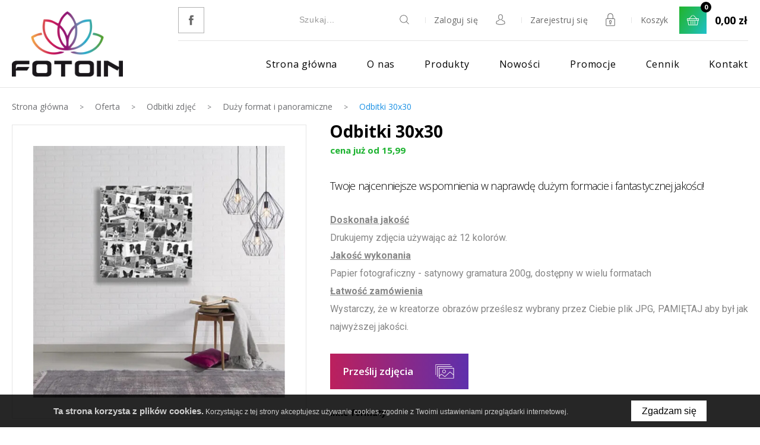

--- FILE ---
content_type: text/html; charset=UTF-8
request_url: https://fotoin.pl/produkt/odbitki-30x30
body_size: 29592
content:
<!DOCTYPE html>
<html xmlns="http://www.w3.org/1999/xhtml" xml:lang="pl" lang="pl" data-wcag-font="0">
<head>
    <title>odbitki 30x30</title>
    	<meta charset="utf-8" />
	<meta name="revisit-after" content="2 days" />
	<meta name="viewport" content="width=device-width, initial-scale=1.0, maximum-scale=1.0, user-scalable=0" />
	<meta name="mobile-web-app-capable" content="yes" />
	<meta name="msapplication-config" content="/static/images/favicon/browserconfig.xml" />
	<meta property="og:url" content="https://fotoin.pl/produkt/odbitki-30x30" />
	<meta property="og:image" content="https://fotoin.pl/static/thumbnail/product/facebook/23201.jpg" />
	<meta property="og:image:width" content="600" />
	<meta property="og:image:height" content="314" />
	<meta property="og:type" content="product" />
	<meta property="og:locale" content="pl_PL" />
	<meta name="twitter:image" content="https://fotoin.pl/static/thumbnail/product/facebook/23201.jpg" />
	<meta name="twitter:card" content="summary_large_image" />
	<meta name="theme-color" content="#1990e4" />
	<meta name="msapplication-navbutton-color" content="#1990e4" />
	<meta name="apple-mobile-web-app-status-bar-style" content="#1990e4" />
	<meta name="msapplication-TileColor" content="#99cc33" />
	<meta name="keywords" content="zdjęcia 30x30 odbitki 30x30, zdjecia 30x30, plakaty 30x30" />
	<meta name="description" content="Utrwal swoje niezapomniane chwilę. Zamówisz plakaty ścienne, odbitki w rozmiarze 30x30 o doskonałej jakości premium. Zamów je na fotoin.pl z intuicyjnym kreatorem online i zachowaj swoje najcenniejsze wspomnienia w najlepszej jakości!" />
	<meta name="robots" content="index, follow" />
    	<link rel="mask-icon" href="/static/images/favicon/safari-pinned-tab.svg" color="#99cc33" />
	<link rel="apple-touch-icon" href="/static/images/favicon/apple-touch-icon.png" sizes="180x180" />
	<link rel="icon" href="/static/images/favicon/favicon-32x32.png" type="image/png" sizes="32x32" />
	<link rel="icon" href="/static/images/favicon/favicon-16x16.png" type="image/png" sizes="16x16" />
	<link rel="manifest" href="/static/images/favicon/site.webmanifest" />
	<link rel="shortcut icon" href="/favicon.ico" type="image/x-icon" />
	<link rel="canonical" href="https://fotoin.pl/produkt/odbitki-30x30" />
    	<link rel="stylesheet" type="text/css" href="/static/lib/jquery-ui/css/jquery-ui.min.css" />
	<link rel="stylesheet" type="text/css" href="/static/lib/bootstrap/css/bootstrap.min.css" />
	<link rel="stylesheet" type="text/css" href="/static/lib/icheck/css/icheck.css" />
	<link rel="stylesheet" type="text/css" href="/static/lib/font-awesome/css/font-awesome.min.css" />
	<link rel="stylesheet" type="text/css" href="/static/lib/select2/css/select2.min.css" />
	<link rel="stylesheet" type="text/css" href="/static/lib/slick/css/slick.min.css" />
	<link rel="stylesheet" type="text/css" href="/static/lib/base-form/css/form.css" />
	<link rel="stylesheet" type="text/css" href="/static/lib/base-form/css/grid.css" />
	<link rel="stylesheet" type="text/css" href="/static/lib/jquery-fancybox/css/jquery.fancybox.min.css" />
	<link rel="stylesheet" type="text/css" href="/static/lib/base/css/base.min.css" />
	<link rel="stylesheet" type="text/css" href="/static/lib/base-shop/css/shop.css" />
	<link rel="stylesheet" type="text/css" href="/static/lib/base-shop/css/shop-rwd.css" />
	<link rel="stylesheet" type="text/css" href="https://fonts.googleapis.com/css2?family=Roboto:ital,wght@0,300;0,400;0,500;0,700;0,900;1,700&display=swap" />
	<link rel="stylesheet" type="text/css" href="https://fonts.googleapis.com/css2?family=Open+Sans:ital,wght@0,300;0,400;0,600;0,700;0,800;1,700&display=swap" />
	<link rel="stylesheet" type="text/css" href="/static/css/style.css?v=4" />
	<link rel="stylesheet" type="text/css" href="/static/css/responsive.css?v=3" />
	<link rel="stylesheet" type="text/css" href="/static/css/wcag.css" />
    	<!--[if lt IE 9]><script src="/static/lib/html/js/html5shiv-3.7.3.min.js"></script><![endif]-->
	<!--[if lt IE 9]><script src="/static/lib/html/js/respond-1.4.2.min.js"></script><![endif]-->
	<script src="/static/lib/jquery/js/jquery.min.js"></script>
	<script src="/static/lib/jquery-migrate/js/jquery-migrate-1.4.1.min.js"></script>
	<script src="/static/lib/jquery-ui/js/jquery-ui.min.js"></script>
	<script src="/static/lib/bootstrap/js/bootstrap.min.js"></script>
	<script src="/static/lib/icheck/js/icheck.min.js"></script>
	<script src="/static/lib/jquery-lazyload/js/jquery.lazyload.min.js"></script>
	<script src="/static/lib/select2/js/select2.full.min.js"></script>
	<script src="/static/lib/select2/js/i18n/pl.js"></script>
	<script src="/static/lib/slick/js/slick.min.js"></script>
	<script src="/static/lib/base-form/js/form.js"></script>
	<script src="/static/lib/jquery-validate/js/jquery-validate.min.js"></script>
	<script src="/static/lib/jquery-validate/js/additional-methods.min.js"></script>
	<script src="/static/lib/jquery-validate/js/localization/messages_pl.js"></script>
	<script src="/static/lib/jquery-scrollto/js/jquery.scrollto.min.js"></script>
	<script src="/static/lib/jquery-fancybox/js/jquery.fancybox.min.js"></script>
	<script src="/static/lib/base/js/base.min.js"></script>
	<script src="/static/lib/base-advert/js/advert.js"></script>
	<script src="/static/lib/base-shop/js/shop.js"></script>
	<script src="/static/lib/jquery-match-height/js/jquery.matchHeight.min.js"></script>
	<script src="/static/lib/jquery-tinyscrollbar/js/jquery.tinyscrollbar.min.js"></script>
	<script src="/static/js/scripts.js"></script>
	<script src="/static/lib/delayed-hover/js/delayed-hover.js"></script>
	<script src="/static/lib/css-variables-polyfill-IE11/ie11CustomProperties.js"></script>
	<script src="/static/lib/elements-moving/js/elements-moving.min.js"></script>
    <!-- Global site tag (gtag.js) - Google Analytics -->
<script async src="https://www.googletagmanager.com/gtag/js?id=G-81HFK2GGN2"></script>
<script>
  window.dataLayer = window.dataLayer || [];
  function gtag(){dataLayer.push(arguments);}
  gtag('js', new Date());

  gtag('config', 'G-81HFK2GGN2');
</script>


<!-- Global site tag (gtag.js) - Google Analytics -->
<script async src="https://www.googletagmanager.com/gtag/js?id=UA-201308417-1"></script>
<script>
  window.dataLayer = window.dataLayer || [];
  function gtag(){dataLayer.push(arguments);}
  gtag('js', new Date());

  gtag('config', 'UA-201308417-1');
</script>                    <script>
    var MODULE = 'application',
        HOST_URL = 'https://fotoin.pl',
        BASE_URL = '/',
        BASKET_URL = '/koszyk';

    var cmsLang = {"basket.modal.btn.continue":"Kontynuuj","basket.modal.btn.go-to-basket":"Przejd\u017a do koszyka","basket.modal.header":"Koszyk"};

    function getLang(key) {
        if (key in cmsLang) {
            return cmsLang[key];
        }

        return key;
    }
</script>    <!-- Facebook Pixel Code -->
<script>
!function(f,b,e,v,n,t,s)
{if(f.fbq)return;n=f.fbq=function(){n.callMethod?
n.callMethod.apply(n,arguments):n.queue.push(arguments)};
if(!f._fbq)f._fbq=n;n.push=n;n.loaded=!0;n.version='2.0';
n.queue=[];t=b.createElement(e);t.async=!0;
t.src=v;s=b.getElementsByTagName(e)[0];
s.parentNode.insertBefore(t,s)}(window, document,'script',
'https://connect.facebook.net/en_US/fbevents.js');
fbq('init', '513393673303657');
fbq('track', 'PageView');
</script>
<noscript><img height="1" width="1" style="display:none"
src="https://www.facebook.com/tr?id=513393673303657&ev=PageView&noscript=1"
/></noscript>
<!-- End Facebook Pixel Code -->    <!-- Google Tag Manager -->
<script>(function(w,d,s,l,i){w[l]=w[l]||[];w[l].push({'gtm.start':
new Date().getTime(),event:'gtm.js'});var f=d.getElementsByTagName(s)[0],
j=d.createElement(s),dl=l!='dataLayer'?'&l='+l:'';j.async=true;j.src=
'https://www.googletagmanager.com/gtm.js?id='+i+dl;f.parentNode.insertBefore(j,f);
})(window,document,'script','dataLayer','GTM-NBK3QMFQ');</script>
<!-- End Google Tag Manager --></head>
<body class="sticky-footer subpage ">
    <!-- Google Tag Manager (noscript) -->
<noscript><iframe src="https://www.googletagmanager.com/ns.html?id=GTM-NBK3QMFQ"
height="0" width="0" style="display:none;visibility:hidden"></iframe></noscript>
<!-- End Google Tag Manager (noscript) -->    <script id="rmv-b697d5d01aabc9b">
    $(function () {
        var browserAlert = $('<div>');
        browserAlert.attr('id', 'b697d5d01aabc9b');

        var advertPolicy = false;
        for (var b = document.cookie.split(";"), c = 0; c < b.length; c++) {
            var d = b[c].substr(0, b[c].indexOf("=")),
                e = b[c].substr(b[c].indexOf("=") + 1);

            if (d = d.replace(/^\s+|\s+$/g, ""), "ADVERT_POLICY" == d && "1" == e) {
                advertPolicy = true;
                break;
            }
        }

        if (advertPolicy === false && typeof window.advertChecker === "undefined") {
            browserAlert.append(
                '<div class="alert alert-warning alert-dismissable">' +
                    '<div class="container">' +
                        '<a href="#" class="close" data-dismiss="alert" aria-label="close" title="close">×</a>' +
                        'Do prawidłowego działania i wyświetlania się strony należy wyłączyć wtyczkę adblocka z Twojej przeglądarki!' +
                    '</div>' +
                '</div>'
            );
            $('body').append(browserAlert);
            $('#b697d5d01aabc9b .alert [data-dismiss="alert"]').on('click touch', function () {
                var b = new Date;
                b.setDate(b.getDate() + 365);
                document.cookie = "ADVERT_POLICY=1; expires=" + b.toUTCString() + "; path=/";
                $(this).closest('alert').hide();
            });
            if ($('#cookiePolicy').height() > 60) {
                $('#b697d5d01aabc9b').css({
                    bottom: $('#cookiePolicy').height() + 30
                });
            }
            $('head').append(
                '<style>' +
                    '#b697d5d01aabc9b {letter-spacing: normal; position:fixed;bottom:100px;left:30px;right:30px; max-width:500px; font-size: 12px; clear: both; z-index: 9998;}' +
                    '#b697d5d01aabc9b .close {position:absolute;opacity:1;right:15px;top:50%;transform:translate3d(0,-50%,0);height:20px;line-height:16px;}' +
                    '#b697d5d01aabc9b .close:hover {opacity:0.6;color:#fff;}' +
                    '#b697d5d01aabc9b .container {padding-left:15px;padding-right:55px;}' +
                    '#b697d5d01aabc9b .alert {background:rgba(0,0,0,0.85);color:#fff;padding-left:0;padding-right:0;font-style: normal; line-height: 1.4em;font-family: Tahoma,sans-serif;font-weight: 400;padding-top: 7px; padding-bottom: 7px; margin-bottom:0; line-height: 21px; border-radius: 0px;}' +
                    '@media screen and (max-width:900px) {#b697d5d01aabc9b {display:none;}' +
                '</style>'
            );
        }
        $("#rmv-b697d5d01aabc9b").remove();
    });
</script>    <div id="container-page">
        <div id="page">
            <header>
                
<div class="container">
    <div class="header-innerWrapper">
        <div class="header-left">
            <div class="logo">
                <a href="/" title="FOTOIN">
                    <img src="/static/images/logo.png" alt="logo">
                </a>
            </div>
        </div>
        <div class="header-right">
            <div class="header-right-top">
                <div class="header-right-top-leftSide">
                    <div class="header-social-wrapper">
                        <div class="header-social-caption">
                            Social media
                        </div>
                        <div class="header-social-content">
                                <nav class="social-list" itemscope itemtype="https://schema.org/Organization">
        <link itemprop="url" href="/">
        <ul>
                            <li class="social-item">
                    <a
                            itemprop="sameAs"
                            href="https://www.facebook.com/Fotoinpl-104763864616772"
                            title="Facebook"
                            target="_blank"
                            rel="noopener"
                            class="social social-Facebook"
                    >
                        <span class="social-icon">
                                                            <svg xmlns="http://www.w3.org/2000/svg" width="500" height="500" viewBox="0 0 500 500"><path d="M288.691 145.694h36.268v-56.31h-49.326c-69.828 0-68.19 54.133-68.19 62.218v44.214h-32.401v54.079h32.401v160.722h66.556V249.913h44.664s4.184-25.933 6.221-54.289h-50.627v-36.982c-.001-5.524 7.249-12.948 14.434-12.948z"/></svg>                                                    </span>
                        <span class="social-caption">
                            Zobacz co u nas słychać
                        </span>
                    </a>
                </li>
                    </ul>
    </nav>
                        </div>
                    </div>
                </div>
                <div class="header-right-top-rightSide">
                    
<div class="search-form header-item-wrapper">
    <form
        id="search-form" name="search-form" action="/szukaj" method="GET"        class="form search-form mainsearch"
    >
        <div class="form-element">
            <div class="element-row">
                <div class="mainsearch-input-wrapper">
                    <div class="form-element-container form-element-search-container ">
            <div class="form-element form-element-search  " data-id="q-697d5d01abb22" data-name="q">
        <div class="element-row"><input type="search" id="q-697d5d01abb22" name="q" value=""  placeholder="Szukaj..."   class="form-control form-control-search" data-rule-required="true" data-rule-minlength="3" /></div>        <span class="alert-block">
    </span>    </div>
</div>                </div>
                <button type="submit" class="topsearch-submit mainsearch-submit">
                    <span class="icon">
                        <svg xmlns="http://www.w3.org/2000/svg" width="500" height="500" viewBox="0 0 500 500"><path d="M376.217 365.361l-62.439-62.438c16.75-19.255 26.889-44.378 26.889-71.837 0-60.443-49.162-109.552-109.553-109.552-60.443 0-109.551 49.164-109.551 109.552 0 60.388 49.164 109.551 109.551 109.551 27.459 0 52.584-10.139 71.838-26.887l62.438 62.438c1.482 1.48 3.479 2.278 5.414 2.278s3.932-.739 5.414-2.278c2.96-2.963 2.96-7.864-.001-10.827zm-239.33-134.275c0-51.957 42.27-94.168 94.17-94.168 51.955 0 94.17 42.271 94.17 94.168 0 51.898-42.215 94.229-94.17 94.229-51.901-.001-94.17-42.272-94.17-94.229z"/></svg>                    </span>
                                    </button>
            </div>
        </div>
    </form>
</div>

                    

    <div class="header-item-wrapper header-item-login top-box-container">
        <a href="/user/login?redirect=%2Fprodukt%2Fodbitki-30x30" class="header-item">
            <span class="caption">
                Zaloguj się            </span>
            <span class="icon">
                <svg xmlns="http://www.w3.org/2000/svg" width="500" height="500" viewBox="0 0 500 500"><path d="M249.055 260.135h1.729c15.84-.27 28.652-5.838 38.112-16.486 20.81-23.462 17.352-63.68 16.972-67.518-1.352-28.813-14.975-42.596-26.214-49.028-8.382-4.813-18.166-7.406-29.085-7.623h-.92c-6 0-17.786.973-29.083 7.406-11.352 6.433-25.191 20.216-26.542 49.245-.378 3.838-3.839 44.056 16.974 67.518 9.405 10.648 22.216 16.216 38.057 16.486zm-40.598-82.653c0-.161.055-.325.055-.433 1.785-38.758 29.299-42.921 41.084-42.921h.646c14.599.325 39.408 6.272 41.084 42.921 0 .164 0 .325.056.433.053.377 3.839 37.138-13.354 56.49-6.81 7.675-15.893 11.458-27.839 11.565h-.541c-11.891-.107-21.03-3.89-27.786-11.565-17.135-19.244-13.458-56.166-13.405-56.49zm0 0"/><path d="M361.006 326.84v-.16c0-.434-.055-.867-.055-1.352-.322-10.703-1.027-35.73-24.486-43.73-.161-.057-.378-.109-.541-.164-24.379-6.217-44.65-20.271-44.867-20.434-3.295-2.324-7.839-1.514-10.162 1.783-2.325 3.299-1.515 7.838 1.781 10.164.922.646 22.437 15.621 49.356 22.539 12.594 4.488 14 17.947 14.378 30.275 0 .484 0 .918.055 1.35.055 4.865-.271 12.381-1.135 16.703-8.758 4.971-43.084 22.164-95.304 22.164-52.001 0-86.544-17.244-95.355-22.217-.866-4.326-1.243-11.842-1.135-16.705 0-.434.053-.863.053-1.352.38-12.324 1.783-25.785 14.38-30.273 26.92-6.916 48.435-21.943 49.354-22.541 3.297-2.322 4.109-6.863 1.784-10.16-2.326-3.297-6.865-4.107-10.162-1.787-.217.166-20.379 14.217-44.869 20.438-.217.053-.377.107-.541.16-23.459 8.057-24.162 33.084-24.486 43.73 0 .49 0 .922-.053 1.352v.164c-.056 2.811-.108 17.242 2.756 24.486a6.916 6.916 0 002.811 3.406c1.621 1.082 40.49 25.84 105.52 25.84 65.028 0 103.898-24.811 105.518-25.84 1.244-.811 2.271-1.998 2.812-3.406 2.701-7.191 2.646-21.623 2.593-24.433zm0 0"/></svg>            </span>
        </a>
        <div class="top-box">
            <div class="top-box-heading">
    Zaloguj się</div>
<div class="top-login-box">
    <form
        id="top-box-login-desktop" name="login-form" action="/user/login" method="POST" data-ajax="ajax" data-ajax-success="loginFormSuccess" data-ajax-error="loginFormError"        class="form login-form"
    >
        <span class="legend rwd-only"></span>
        <div class="form-alerts"></div>
        <div class="form-element-container form-element-token-container ">
            <div class="form-element form-element-token  " data-id="_token-697d5d01acc6c" data-name="_token">
        <div class="element-row"><input type="hidden" id="_token-697d5d01acc6c" name="_token" value="login" class="form-control form-control-token" data-rule-required="true" /></div>        <span class="alert-block">
    </span>    </div>
</div>        <div class="form-group form-group-lg">
            <div class="form-element-container form-element-email-container ">
    <label class="form-element-name" for="username-697d5d01ad03b">Adres e-mail<span class="form-required-mark">*</span></label>        <div class="form-element form-element-email  " data-id="username-697d5d01ad03b" data-name="username">
        <div class="element-row"><input type="email" id="username-697d5d01ad03b" name="username" value=""   class="form-control form-control-email" data-rule-email="true" data-rule-required="true" autocomplete="username" /></div>        <span class="alert-block">
    </span>    </div>
</div>        </div>
        <div class="form-group form-group-lg">
            <div class="form-element-container form-element-password-container ">
    <label class="form-element-name" for="password-697d5d01ad3c9">Hasło<span class="form-required-mark">*</span></label>        <div class="form-element form-element-password  " data-id="password-697d5d01ad3c9" data-name="password">
        <div class="element-row"><span class="popover"></span><script>
                $(function() {
                    $("#"+jq("password-697d5d01ad3c9")).popover({
                        html: true,
                        container: "body",
                        content: function() {
                            return $(this).closest(".element-row").find(".popover").html();
                        },
                        placement: "auto",
                        template: "<div class=\"popover password-policy-popover\" role=\"tooltip\"><div class=\"arrow\"></div><h3 class=\"popover-title\"></h3><div class=\"popover-content\"></div></div>",
                        trigger: "hover focus"
                    });
                });
            </script><input type="password" id="password-697d5d01ad3c9" name="password" value="" data-has-password-policy="false"  class="form-control form-control-password" data-rule-required="true" autocomplete="current-password" /></div>        <span class="alert-block">
    </span>    </div>
</div>        </div>
        <div class="forgot-password">
            Nie pamiętasz hasła? <a href="/user/password-reset">Zmień hasło.</a>
        </div>
        <button type="submit" class="btn btn-medium btn-primary">
            <span class="caption">
                Zaloguj się            </span>
        </button>
        <a class="btn btn-medium btn-register"
           title="Utwórz konto"
           href="/user/register"
        >
            <span class="caption">
                Utwórz konto            </span>
        </a>
    </form>
</div>        </div>
    </div>
    <div class="header-item-wrapper header-item-register">
        <a href="/user/register" class="header-item">
            <span class="caption">
                Zarejestruj się            </span>
            <span class="icon">
                <svg xmlns="http://www.w3.org/2000/svg" width="500" height="500" viewBox="0 0 500 500"><path d="M249.963 262.998c-17.24 0-31.268 14.026-31.268 31.269 0 8.55 3.553 16.819 9.76 22.702v28.232c0 11.861 9.648 21.51 21.508 21.51 11.861 0 21.509-9.648 21.509-21.51v-28.232a31.4 31.4 0 009.76-22.702c-.002-17.243-14.029-31.269-31.269-31.269zm11.064 43.008c-2.986 2.813-4.697 6.745-4.697 10.788v28.407a6.372 6.372 0 01-6.367 6.366 6.372 6.372 0 01-6.365-6.366v-28.407c0-4.043-1.713-7.975-4.695-10.786-3.268-3.08-5.066-7.249-5.066-11.741 0-8.892 7.234-16.125 16.127-16.125 8.89 0 16.123 7.233 16.123 16.125.001 4.492-1.798 8.661-5.06 11.739z"></path><path d="M341.645 221.891h-22.713v-60.188c0-38.03-30.939-68.97-68.968-68.97s-68.967 30.939-68.967 68.97v60.188h-22.715c-12.525 0-22.715 10.19-22.715 22.715v140.498c0 12.525 10.189 22.715 22.715 22.715h183.363c12.525 0 22.717-10.189 22.717-22.715V244.607c-.001-12.526-10.192-22.716-22.717-22.716zm-145.508-60.189c0-29.679 24.148-53.825 53.826-53.825 29.679 0 53.826 24.146 53.826 53.825v60.188H196.137v-60.188zm153.08 223.402c0 4.176-3.396 7.572-7.572 7.572H158.282c-4.176 0-7.572-3.396-7.572-7.572V244.607c0-4.176 3.396-7.572 7.572-7.572h183.363c4.176 0 7.572 3.396 7.572 7.572v140.497z"></path></svg>            </span>
        </a>
    </div>


                    <div class="basket-box top-box-container top-box-basket-container header-item-wrapper">
    <a href="/koszyk"
       title="Przejdź do koszyka"
       class="btn btn-basket"
    >
        <span class="caption">
            Koszyk        </span>
        <span class="icon">
            <svg xmlns="http://www.w3.org/2000/svg" width="500" height="500" viewBox="0 0 500 500"><path d="M375.666 211.176h-36.395l-71.781-71.824a6.343 6.343 0 00-4.49-1.86 6.342 6.342 0 00-4.491 1.86 6.34 6.34 0 00-1.86 4.49 6.342 6.342 0 001.861 4.491l62.882 62.843H178.606l62.883-62.842a6.342 6.342 0 001.86-4.492 6.346 6.346 0 00-6.35-6.35 6.342 6.342 0 00-4.491 1.86l-71.781 71.824h-36.395a6.332 6.332 0 00-6.332 6.333v34.667a6.333 6.333 0 006.332 6.332h7.621l16.405 98.682a6.331 6.331 0 006.251 5.318H345.388a6.33 6.33 0 006.251-5.32l16.404-98.68h7.622a6.334 6.334 0 006.334-6.332v-34.667a6.333 6.333 0 00-6.333-6.333zm-35.71 138.666H160.043l-15.236-91.334h210.385l-15.236 91.334zm29.378-104H130.666v-22h238.668v22zM148.365 357.227l-.007-.038z"></path><path d="M163.332 245.508c3.5 0 6.332-2.834 6.334-6.332v-8.667a6.335 6.335 0 00-6.334-6.333 6.332 6.332 0 00-6.332 6.333v8.667a6.333 6.333 0 006.332 6.332zM336.666 245.508a6.334 6.334 0 006.334-6.332v-8.667a6.332 6.332 0 10-12.666 0v8.667a6.332 6.332 0 006.332 6.332zM207.832 264.666a6.5 6.5 0 00-6.5 6.5V334.5a6.5 6.5 0 1013 0v-63.334a6.5 6.5 0 00-6.5-6.5zM250.832 264.666a6.5 6.5 0 00-6.5 6.5V334.5a6.5 6.5 0 1013 0v-63.334a6.5 6.5 0 00-6.5-6.5zM292.166 264.666a6.5 6.5 0 00-6.5 6.5V334.5a6.5 6.5 0 1013 0v-63.334a6.5 6.5 0 00-6.5-6.5z"></path></svg>            <span class="count shop-basket-quantity">
                0            </span>
        </span>
        <span class="caption-price">
             <span class="shop-itemsTotalPrice-gross">
                <span class="price-box">
                <span class="price-gross">
                                        <span class="price shop-product-price-gross">
                    0,00 <span class="currency-code">zł</span>                </span>
                    </span>
    </span>            </span>
        </span>
    </a>
    <div class="top-box shop-mini-basket mini-basket-box">
        <div class="top-box-basket-wrapper">
    <div class="top-box-product-list product-list-wrapper">
        <h3 class="title-base title-tiny">Koszyk</h3>
        <div class="tinyscrollbar">
            <div class="viewport no-items">
                <div class="shop-basket-layout overview">
                    <div class="alert-container">        <div class="alert alert-info alert-dismissible">
            <span class="sr-only">info:</span>
            <span class="message-icon"></span>
            <span class="message">Twój koszyk jest pusty!</span>
                            <button type="button" class="close" data-dismiss="alert" aria-label="Zamknij"><span aria-hidden="true">&times;</span></button>
                    </div>
        </div><div class="clearfix"></div>                </div>
            </div>
            <div class="scrollbar">
                <div class="track">
                    <div class="thumb">
                        <div class="end"></div>
                    </div>
                </div>
            </div>
        </div>
        <div class="clearfix"></div>
    </div>
</div>
    </div>
</div>                    <div id="nav-switch" class="nav-toggle">
                        <span class="l1"></span>
                        <span class="l2"></span>
                        <span class="l3"></span>
                    </div>
                </div>
            </div>
            <div class="header-right-bottom">
                <nav id="main-menu">
                    
<ul>
            <li>
            <a href="/">
                Strona główna            </a>
                    </li>
            <li>
            <a href="/o-nas" title="O nas">
                O nas            </a>
                    </li>
            <li>
            <a href="/oferta">
                Produkty            </a>
                <div class="header-submenu">
        <div class="container">
            <ul class="header-submenu-list">
                                    <li>
                        <a class="header-submenu-image-wrapper" href="/odbitki-zdjec"
                            title="Odbitki zdjęć"
                        >
                            <span class="header-submenu-image">
                                <img src="/static/thumbnail/category/min/31.png" alt="">                            </span>
                            <span class="header-submenu-name">
                                Odbitki zdjęć                            </span>
                        </a>
                        <div class="header-submenu-content">
                                                            <ul>
                                                                            <li>
                                            <a href="/popularne">
                                                <span class="caption">
                                                    Popularne                                                </span>
                                            </a>
                                        </li>
                                                                            <li>
                                            <a href="/kwadratowe">
                                                <span class="caption">
                                                    Kwadratowe                                                </span>
                                            </a>
                                        </li>
                                                                            <li>
                                            <a href="/retro">
                                                <span class="caption">
                                                    Retro                                                </span>
                                            </a>
                                        </li>
                                                                            <li>
                                            <a href="/duzy-format-i-panoramiczne">
                                                <span class="caption">
                                                    Duży format i panoramiczne                                                </span>
                                            </a>
                                        </li>
                                                                    </ul>
                                                    </div>
                        <div class="lines1"></div>
                        <div class="lines2"></div>
                    </li>
                                    <li>
                        <a class="header-submenu-image-wrapper" href="/fotoobrazy"
                            title="Fotoobrazy"
                        >
                            <span class="header-submenu-image">
                                <img src="/static/thumbnail/category/min/32.png" alt="">                            </span>
                            <span class="header-submenu-name">
                                Fotoobrazy                            </span>
                        </a>
                        <div class="header-submenu-content">
                                                            <ul>
                                                                            <li>
                                            <a href="/twoje-zdjecie-jako-fotoobraz">
                                                <span class="caption">
                                                    Twoje zdjęcie jako fotoobraz                                                </span>
                                            </a>
                                        </li>
                                                                            <li>
                                            <a href="/fotoobraz-jako-kolaz-zdjec">
                                                <span class="caption">
                                                    Fotoobraz jako kolaż zdjęć                                                </span>
                                            </a>
                                        </li>
                                                                            <li>
                                            <a href="/gotowy-obraz-na-plotnie">
                                                <span class="caption">
                                                    Gotowy obraz na płótnie                                                </span>
                                            </a>
                                        </li>
                                                                    </ul>
                                                    </div>
                        <div class="lines1"></div>
                        <div class="lines2"></div>
                    </li>
                                    <li>
                        <a class="header-submenu-image-wrapper" href="/kalendarze"
                            title="Kalendarze"
                        >
                            <span class="header-submenu-image">
                                <img src="/static/thumbnail/category/min/33.png" alt="">                            </span>
                            <span class="header-submenu-name">
                                Kalendarze                            </span>
                        </a>
                        <div class="header-submenu-content">
                                                            <ul>
                                                                            <li>
                                            <a href="/jednodzielny">
                                                <span class="caption">
                                                    Jednodzielny                                                </span>
                                            </a>
                                        </li>
                                                                            <li>
                                            <a href="/trojdzielny">
                                                <span class="caption">
                                                    Trójdzielny                                                </span>
                                            </a>
                                        </li>
                                                                            <li>
                                            <a href="/dwunastostronnicowy-pionowy">
                                                <span class="caption">
                                                    Dwunastostronnicowy pionowy                                                </span>
                                            </a>
                                        </li>
                                                                            <li>
                                            <a href="/dwunastostronnicowy-poziomy">
                                                <span class="caption">
                                                    Dwunastostronnicowy poziomy                                                </span>
                                            </a>
                                        </li>
                                                                    </ul>
                                                    </div>
                        <div class="lines1"></div>
                        <div class="lines2"></div>
                    </li>
                                    <li>
                        <a class="header-submenu-image-wrapper" href="/fotoprodukty"
                            title="Fotoprodukty"
                        >
                            <span class="header-submenu-image">
                                <img src="/static/thumbnail/category/min/111.png" alt="">                            </span>
                            <span class="header-submenu-name">
                                Fotoprodukty                            </span>
                        </a>
                        <div class="header-submenu-content">
                                                            <div class="header-submenu-description">
                                    <div class="text">
                                        Lorem ipsum dolor sit amet, consectetur adipiscing elit. Integer mauris massa, pellentesque nec sapien in, sagittis cursus odio. Cras facilisis neque quis sapien ornare ullamcorper. Cras euismod quis risus ac facilisis.                                    </div>
                                    <a href="/fotoprodukty" class="btn btn-medium">
                                        <span class="caption">
                                            Zobacz więcej                                        </span>
                                    </a>
                                </div>
                                                    </div>
                        <div class="lines1"></div>
                        <div class="lines2"></div>
                    </li>
                            </ul>
        </div>
    </div>
        </li>
            <li>
            <a href="/nowosci">
                Nowości            </a>
                    </li>
            <li>
            <a href="/promocja">
                Promocje            </a>
                    </li>
            <li>
            <a href="/cennik" title="Cennik">
                Cennik            </a>
                    </li>
            <li>
            <a href="/kontakt" title="Kontakt">
                Kontakt            </a>
                    </li>
        </ul>
                    </nav>
            </div>
        </div>
    </div>
    <div class="clear"></div>
    <nav class="rwd-menu">
        <div class="rwd-menu-wrapper">
            <ul class="clone-ul" data-target="#main-menu > ul" data-max-lvl="3"></ul>
            <ul class="rwd-menu-items">
                                    <li>
                        <a href="/user"
                           title="Zaloguj się"
                        >
                            <span class="icon">
                                <svg xmlns="http://www.w3.org/2000/svg" width="500" height="500" viewBox="0 0 500 500"><path d="M249.055 260.135h1.729c15.84-.27 28.652-5.838 38.112-16.486 20.81-23.462 17.352-63.68 16.972-67.518-1.352-28.813-14.975-42.596-26.214-49.028-8.382-4.813-18.166-7.406-29.085-7.623h-.92c-6 0-17.786.973-29.083 7.406-11.352 6.433-25.191 20.216-26.542 49.245-.378 3.838-3.839 44.056 16.974 67.518 9.405 10.648 22.216 16.216 38.057 16.486zm-40.598-82.653c0-.161.055-.325.055-.433 1.785-38.758 29.299-42.921 41.084-42.921h.646c14.599.325 39.408 6.272 41.084 42.921 0 .164 0 .325.056.433.053.377 3.839 37.138-13.354 56.49-6.81 7.675-15.893 11.458-27.839 11.565h-.541c-11.891-.107-21.03-3.89-27.786-11.565-17.135-19.244-13.458-56.166-13.405-56.49zm0 0"/><path d="M361.006 326.84v-.16c0-.434-.055-.867-.055-1.352-.322-10.703-1.027-35.73-24.486-43.73-.161-.057-.378-.109-.541-.164-24.379-6.217-44.65-20.271-44.867-20.434-3.295-2.324-7.839-1.514-10.162 1.783-2.325 3.299-1.515 7.838 1.781 10.164.922.646 22.437 15.621 49.356 22.539 12.594 4.488 14 17.947 14.378 30.275 0 .484 0 .918.055 1.35.055 4.865-.271 12.381-1.135 16.703-8.758 4.971-43.084 22.164-95.304 22.164-52.001 0-86.544-17.244-95.355-22.217-.866-4.326-1.243-11.842-1.135-16.705 0-.434.053-.863.053-1.352.38-12.324 1.783-25.785 14.38-30.273 26.92-6.916 48.435-21.943 49.354-22.541 3.297-2.322 4.109-6.863 1.784-10.16-2.326-3.297-6.865-4.107-10.162-1.787-.217.166-20.379 14.217-44.869 20.438-.217.053-.377.107-.541.16-23.459 8.057-24.162 33.084-24.486 43.73 0 .49 0 .922-.053 1.352v.164c-.056 2.811-.108 17.242 2.756 24.486a6.916 6.916 0 002.811 3.406c1.621 1.082 40.49 25.84 105.52 25.84 65.028 0 103.898-24.811 105.518-25.84 1.244-.811 2.271-1.998 2.812-3.406 2.701-7.191 2.646-21.623 2.593-24.433zm0 0"/></svg>                            </span>
                            <span class="caption">Zaloguj się</span>
                        </a>
                    </li>
                    <li>
                        <a href="/user/register"
                           title="Zarejestruj się"
                        >
                            <span class="icon">
                                <svg xmlns="http://www.w3.org/2000/svg" width="500" height="500" viewBox="0 0 500 500"><path d="M249.963 262.998c-17.24 0-31.268 14.026-31.268 31.269 0 8.55 3.553 16.819 9.76 22.702v28.232c0 11.861 9.648 21.51 21.508 21.51 11.861 0 21.509-9.648 21.509-21.51v-28.232a31.4 31.4 0 009.76-22.702c-.002-17.243-14.029-31.269-31.269-31.269zm11.064 43.008c-2.986 2.813-4.697 6.745-4.697 10.788v28.407a6.372 6.372 0 01-6.367 6.366 6.372 6.372 0 01-6.365-6.366v-28.407c0-4.043-1.713-7.975-4.695-10.786-3.268-3.08-5.066-7.249-5.066-11.741 0-8.892 7.234-16.125 16.127-16.125 8.89 0 16.123 7.233 16.123 16.125.001 4.492-1.798 8.661-5.06 11.739z"></path><path d="M341.645 221.891h-22.713v-60.188c0-38.03-30.939-68.97-68.968-68.97s-68.967 30.939-68.967 68.97v60.188h-22.715c-12.525 0-22.715 10.19-22.715 22.715v140.498c0 12.525 10.189 22.715 22.715 22.715h183.363c12.525 0 22.717-10.189 22.717-22.715V244.607c-.001-12.526-10.192-22.716-22.717-22.716zm-145.508-60.189c0-29.679 24.148-53.825 53.826-53.825 29.679 0 53.826 24.146 53.826 53.825v60.188H196.137v-60.188zm153.08 223.402c0 4.176-3.396 7.572-7.572 7.572H158.282c-4.176 0-7.572-3.396-7.572-7.572V244.607c0-4.176 3.396-7.572 7.572-7.572h183.363c4.176 0 7.572 3.396 7.572 7.572v140.497z"></path></svg>                            </span>
                            <span class="caption">
                                Zarejestruj się                            </span>
                        </a>
                    </li>
                                <li>
                    <a href="/koszyk"
                       title="Koszyk"
                    >
                        <span class="icon">
                            <svg xmlns="http://www.w3.org/2000/svg" width="500" height="500" viewBox="0 0 500 500"><path d="M194.717 230.781l5.347-12.03h100.168l5.347 12.03 9.139-4.061-26.344-59.273c.524-.416 1.03-.851 1.501-1.323a17.47 17.47 0 005.126-12.374 17.47 17.47 0 00-5.126-12.375 17.465 17.465 0 00-12.374-5.125 17.468 17.468 0 00-12.374 5.125 17.467 17.467 0 00-5.126 12.375 17.466 17.466 0 005.126 12.374 17.469 17.469 0 0012.374 5.126c.534 0 1.062-.033 1.585-.08l16.702 37.58h-91.279l16.696-37.565c.43.032.858.065 1.296.065a17.47 17.47 0 0012.374-5.126 17.47 17.47 0 005.126-12.374 17.47 17.47 0 00-5.126-12.375 17.465 17.465 0 00-12.374-5.125 17.468 17.468 0 00-12.374 5.125 17.467 17.467 0 00-5.126 12.375 17.466 17.466 0 005.126 12.374 17.223 17.223 0 001.722 1.488l-26.27 59.107 9.138 4.062zm88.086-71.728a7.456 7.456 0 01-5.303 2.197 7.456 7.456 0 01-5.303-2.197A7.452 7.452 0 01270 153.75a7.452 7.452 0 012.197-5.303 7.456 7.456 0 015.303-2.197 7.452 7.452 0 015.303 2.197A7.456 7.456 0 01285 153.75a7.456 7.456 0 01-2.197 5.303zm-65.606-10.606a7.456 7.456 0 015.303-2.197 7.452 7.452 0 015.303 2.197A7.456 7.456 0 01230 153.75a7.458 7.458 0 01-2.197 5.303 7.456 7.456 0 01-5.303 2.197 7.456 7.456 0 01-5.303-2.197A7.452 7.452 0 01215 153.75a7.454 7.454 0 012.197-5.303z"/><path d="M369.874 213.876a17.465 17.465 0 00-12.374-5.125H325v10h32.5a7.451 7.451 0 015.303 2.196 7.458 7.458 0 012.197 5.304v5a7.456 7.456 0 01-2.197 5.303 7.456 7.456 0 01-5.303 2.197h-215a7.456 7.456 0 01-5.303-2.197 7.452 7.452 0 01-2.197-5.303v-5a7.454 7.454 0 012.197-5.304 7.451 7.451 0 015.303-2.196H175v-10h-32.5a17.468 17.468 0 00-12.374 5.125A17.465 17.465 0 00125 226.251v5a17.467 17.467 0 005.126 12.375 17.462 17.462 0 0010.653 5.039l15.691 90.227a29.957 29.957 0 0010.246 17.819 29.954 29.954 0 0019.311 7.041h127.945a29.96 29.96 0 0019.311-7.041 29.964 29.964 0 0010.245-17.818l15.692-90.228a17.46 17.46 0 0010.653-5.039 17.47 17.47 0 005.126-12.375v-5a17.464 17.464 0 00-5.125-12.375zm-36.197 123.302a19.945 19.945 0 01-6.831 11.879 19.947 19.947 0 01-12.873 4.694H186.027a19.95 19.95 0 01-12.874-4.694 19.945 19.945 0 01-6.831-11.879l-15.378-88.427h198.111l-15.378 88.427z"/><path d="M204.263 332.2a5 5 0 004.501-5.454l-4.976-51.944a5 5 0 00-9.955.954l4.976 51.943a4.999 4.999 0 005.454 4.501zM297.049 332.2a5 5 0 005.454-4.501l4.975-51.943a5 5 0 00-9.955-.954l-4.975 51.944a5 5 0 004.501 5.454zM250.457 332.223a5 5 0 005-5V275.28c0-2.762-2.238-5-5-5s-5 2.238-5 5v51.943a5 5 0 005 5z"/></svg>                        </span>
                        <span class="caption">
                            Koszyk                        </span>
                    </a>
                </li>
            </ul>
        </div>
    </nav>
</div>
<div class="arrow-gradients">
    <svg>
    <linearGradient id="arrow-gradient1" x1="0" x2="0" y1="0" y2="1">
        <stop offset="5%" stop-color="#bb1f5d"></stop>
        <stop offset="95%" stop-color="#6030ab"></stop>
    </linearGradient>
    <linearGradient id="arrow-gradient2" x1="0" x2="0" y1="0" y2="1">
        <stop offset="5%" stop-color="#f67316"></stop>
        <stop offset="95%" stop-color="#c41132"></stop>
    </linearGradient>
</svg></div>            </header>
            <div id="content">
                <div class="container">
                                    </div>
                <div class="product-view">
    <div class="container container--medium">
        <nav class="breadcrumb-container">
    <ol class="breadcrumb" itemscope itemtype="http://schema.org/BreadcrumbList">
                <li itemprop="itemListElement" itemscope itemtype="http://schema.org/ListItem">
            <a
                    href="/"
                    title="Strona główna"
                    class="home"
                    itemscope
                    itemtype="http://schema.org/WebPage"
                    itemid="/"
                    itemprop="item"
            >
                                    <span itemprop="name">Strona główna</span>
                            </a>
            <meta itemprop="position" content="1"/>
        </li>
                        <li itemprop="itemListElement" itemscope itemtype="http://schema.org/ListItem">
                    <a
                            href="https://fotoin.pl/oferta"                            title="Oferta"
                                                                                        itemscope
                                itemtype="https://fotoin.pl/oferta"
                                itemid="http://schema.org/WebPage"
                                                        itemprop="item"
                    >
                        <span itemprop="name">Oferta</span>
                    </a>
                    <meta itemprop="position" content="2"/>
                </li>
                                <li itemprop="itemListElement" itemscope itemtype="http://schema.org/ListItem">
                    <a
                            href="https://fotoin.pl/odbitki-zdjec"                            title="Odbitki zdjęć"
                                                                                        itemscope
                                itemtype="https://fotoin.pl/odbitki-zdjec"
                                itemid="http://schema.org/WebPage"
                                                        itemprop="item"
                    >
                        <span itemprop="name">Odbitki zdjęć</span>
                    </a>
                    <meta itemprop="position" content="3"/>
                </li>
                                <li itemprop="itemListElement" itemscope itemtype="http://schema.org/ListItem">
                    <a
                            href="https://fotoin.pl/duzy-format-i-panoramiczne"                            title="Duży format i panoramiczne"
                                                                                        itemscope
                                itemtype="https://fotoin.pl/duzy-format-i-panoramiczne"
                                itemid="http://schema.org/WebPage"
                                                        itemprop="item"
                    >
                        <span itemprop="name">Duży format i panoramiczne</span>
                    </a>
                    <meta itemprop="position" content="4"/>
                </li>
                                <li itemprop="itemListElement" itemscope itemtype="http://schema.org/ListItem">
                    <a
                            href="https://fotoin.pl/produkt/odbitki-30x30"                            title="Odbitki 30x30"
                            class="last"                                                            itemscope
                                itemtype="https://fotoin.pl/produkt/odbitki-30x30"
                                itemid="http://schema.org/WebPage"
                                                        itemprop="item"
                    >
                        <span itemprop="name">Odbitki 30x30</span>
                    </a>
                    <meta itemprop="position" content="5"/>
                </li>
                    </ol>
</nav>        <div class="product-view-top">
            <div class="product-view-photo">
                
<div class="product-slider-wrapper">
    <div class="product-slider">
                                    <div class="product-slide">
                    <div class="product-slide-inside">
                        <a href="/static/thumbnail/product/big/23201.jpg"
                           data-fancybox="product"
                           title=""
                           class="product-slide-image"
                        >
                            <img src="/static/thumbnail/product/med/23201.jpg" alt="">                        </a>
                    </div>
                </div>
                        </div>
    <div class="product-slider-arrows">
        <div class="btn btn-squareBig product-slider-arrow product-slider-arrow-prev">
            <div class="icon">
                <svg xmlns="http://www.w3.org/2000/svg" width="500" height="500" viewBox="0 0 500 500"><path d="M226.848 350.925c1.545-1.524 1.545-4.035 0-5.58l-92.382-92.383h240.649a3.95 3.95 0 0 0 3.936-3.939c0-2.202-1.768-3.978-3.936-3.978H134.428l92.42-92.383a3.965 3.965 0 0 0 0-5.601 3.962 3.962 0 0 0-5.601 0l-99.181 99.143c-.733.732-1.12 1.737-1.12 2.78l.002.021-.002.019c.005.203.025.405.062.604.007.044.005.09.013.134.154.81.56 1.551 1.159 2.117l99.067 99.048a3.928 3.928 0 0 0 5.555.043l.046-.045z"></path></svg>            </div>
        </div>
        <div class="btn btn-squareBig product-slider-arrow product-slider-arrow-next">
            <div class="icon">
                <svg xmlns="http://www.w3.org/2000/svg" width="500" height="500" viewBox="0 0 500 500"><path d="M273.15 147.076c-1.545 1.524-1.545 4.035 0 5.58l92.382 92.383h-240.65a3.948 3.948 0 0 0-3.935 3.939c0 2.202 1.767 3.978 3.935 3.978H365.57l-92.42 92.383a3.964 3.964 0 0 0 0 5.601 3.962 3.962 0 0 0 5.6 0l99.181-99.143c.734-.733 1.12-1.737 1.12-2.78l-.002-.021.002-.019a3.9 3.9 0 0 0-.061-.604c-.007-.044-.005-.09-.013-.134a3.92 3.92 0 0 0-1.159-2.117l-99.068-99.048a3.928 3.928 0 0 0-5.6.002z"></path></svg>            </div>
        </div>
    </div>
</div>

                            </div>
            <div class="product-view-content">
                <div class="product-view-content-innerWrapper">
                    <h1 class="product-view-title">Odbitki 30x30</h1>
                                            <div class="product-view-subtitle">
                            cena już od 15,99                        </div>
                    
                                            <div class="product-view-description text">
                            <h2><span style="font-size:18px">Twoje najcenniejsze wspomnienia w&nbsp;naprawdę dużym formacie i&nbsp;fantastycznej jakości!</span></h2>

<p>&nbsp;</p>

<p><strong><u>Doskonała&nbsp;jakość</u></strong></p>

<p>Drukujemy zdjęcia używając aż 12 kolor&oacute;w.&nbsp;</p>

<p><u><strong>Jakość wykonania</strong></u></p>

<p>Papier fotograficzny - satynowy gramatura 200g, dostępny w&nbsp;wielu formatach</p>

<p><strong><u>Łatwość zam&oacute;wienia</u></strong></p>

<p>Wystarczy, że w&nbsp;kreatorze obraz&oacute;w prześlesz wybrany przez Ciebie plik JPG, PAMIĘTAJ aby był jak najwyższej jakości.&nbsp;</p>                        </div>
                                                                <a class="btn btn-giantic btn-gradient btn-addPhotos"
                           href="/konfigurator-zdjec/odbitki-wydruk/odbitki-30x30">
                            <span class="caption">
                                Prześlij zdjęcia
                            </span>
                            <span class="icon">
                                <svg xmlns="http://www.w3.org/2000/svg" width="500" height="500" viewBox="0 0 500 500"><path d="M357.373 173.458l-3.756-.001h-208.79c-.991 0-1.954.399-2.655 1.098-.7.701-1.1 1.668-1.1 2.657v149.331h7.51V180.965h208.791v-7.507z"/><path d="M332.051 148.132H119.512c-.989 0-1.957.4-2.655 1.101-.7.697-1.1 1.664-1.1 2.655v149.335h7.51v-145.58h208.784v-7.511z"/><path d="M384.244 301.766l-1.545-1.35v-97.88a3.717 3.717 0 00-1.1-2.655 3.732 3.732 0 00-2.656-1.101H170.154c-.991 0-1.955.401-2.655 1.101-.7.699-1.1 1.665-1.1 2.655v113.866l-1.553 1.416 1.553 1.701v28.594a3.73 3.73 0 001.1 2.654c.707.709 1.65 1.1 2.655 1.1h208.789c1.006 0 1.945-.391 2.656-1.1s1.1-1.652 1.1-2.654v-44.582l1.545-1.765zm-210.335-95.474h201.28v87.56l-45.465-39.738a3.76 3.76 0 00-5.02.072l-72.383 66.971-48.676-34.736a3.764 3.764 0 00-4.715.285l-25.022 22.842V206.292zm0 138.065v-24.641l27.845-25.418 48.695 34.748a3.754 3.754 0 004.73-.303l72.145-66.754 47.865 41.836v40.531h-201.28z"/><path d="M240.258 276.088c14.485-.002 26.215-11.736 26.217-26.214-.002-14.482-11.731-26.22-26.217-26.222-14.481.002-26.211 11.74-26.215 26.222.004 14.478 11.736 26.212 26.215 26.214zm-13.224-39.445a18.616 18.616 0 0113.224-5.481c5.178.002 9.832 2.088 13.228 5.481a18.637 18.637 0 015.479 13.231 18.63 18.63 0 01-5.479 13.224c-3.396 3.393-8.046 5.479-13.228 5.48-5.174-.002-9.829-2.088-13.224-5.48a18.622 18.622 0 01-5.479-13.224c0-5.178 2.086-9.834 5.479-13.231z"/></svg>                            </span>
                        </a>
                                                    <div class="product-view-variants-box">
                                <div class="product-view-variants-title">
                                    Inne formaty
                                </div>
                                <div class="product-view-variants">
                                                                            <div class="product-view-variant-wrapper">
                                            <a href="/produkt/odbitki-30x40" class="product-view-variant">
                                                Odbitki 30x40                                            </a>
                                        </div>
                                                                            <div class="product-view-variant-wrapper">
                                            <a href="/produkt/odbitki-40x60" class="product-view-variant">
                                                Odbitki 40x60                                            </a>
                                        </div>
                                                                            <div class="product-view-variant-wrapper">
                                            <a href="/produkt/odbitki-50x70" class="product-view-variant">
                                                Odbitki 50x70                                            </a>
                                        </div>
                                                                            <div class="product-view-variant-wrapper">
                                            <a href="/produkt/odbitki-40x40" class="product-view-variant">
                                                Odbitki 40x40                                            </a>
                                        </div>
                                                                            <div class="product-view-variant-wrapper">
                                            <a href="/produkt/odbitki-40x50" class="product-view-variant">
                                                Odbitki 40x50                                            </a>
                                        </div>
                                                                            <div class="product-view-variant-wrapper">
                                            <a href="/produkt/odbitki-50x50" class="product-view-variant">
                                                Odbitki 50x50                                            </a>
                                        </div>
                                                                            <div class="product-view-variant-wrapper">
                                            <a href="/produkt/odbitki-50x80" class="product-view-variant">
                                                Odbitki 50x80                                            </a>
                                        </div>
                                                                            <div class="product-view-variant-wrapper">
                                            <a href="/produkt/ddbitki-60x80" class="product-view-variant">
                                                Ddbitki 60x80                                            </a>
                                        </div>
                                                                            <div class="product-view-variant-wrapper">
                                            <a href="/produkt/odbitki-70x100" class="product-view-variant">
                                                Odbitki 70x100                                            </a>
                                        </div>
                                                                            <div class="product-view-variant-wrapper">
                                            <a href="/produkt/odbitki-60x60" class="product-view-variant">
                                                Odbitki 60x60                                            </a>
                                        </div>
                                                                            <div class="product-view-variant-wrapper">
                                            <a href="/produkt/odbitki-70x70" class="product-view-variant">
                                                Odbitki 70x70                                            </a>
                                        </div>
                                                                    </div>
                            </div>
                                                                                </div>
            </div>
        </div>
            </div>
                    <section class="section-delivery section-scroll" data-scroll="0">
                <div class="container container--small container--noClear">
                    <div class="heading heading-section">
                        <h2 class="heading-section-title">
                            <strong>Jak zam&oacute;wić odbitki i zrealizować zam&oacute;wienie</strong>                        </h2>
                                                    <div class="heading-section-description text">
                                <p>Proponujemy Wam intuicyjny i&nbsp;łatwy w&nbsp;obsłudze kreator do zamawiania odbitek online, dzięki kt&oacute;remu łatwo i&nbsp;szybko załączysz zdjęcia, wybierzesz odpowiedni dla siebie format i&nbsp;kolorystykę, dodasz efekty specjalne oraz opłacisz zam&oacute;wienie.</p>                            </div>
                                            </div>
                                            <div class="section-howToOrder">
                            <div class="howToOrder-list-box">
                                <div class="howToOrder-list">
                                                                            <div class="howToOrder-element">
                                            <div class="howToOrder-element-innerWrapper">
                                                <div class="howToOrder-element-content">
                                                    <div class="howToOrder-element-icon">
                                                        <svg xmlns="http://www.w3.org/2000/svg" width="500" height="500" viewBox="0 0 500 500">
    <linearGradient id="rodzaj_produktu_gradient" x1="0" x2="0" y1="0" y2="1">
        <stop offset="5%" stop-color="#1fcaff"></stop>
        <stop offset="95%" stop-color="#06aef5"></stop>
    </linearGradient>
    <path d="M354.732 143.12H145.267c-14.56.001-26.354 11.8-26.358 26.358v132.437c0 14.561 11.799 26.357 26.358 26.359h79.318l-2.062 22.26h-22.316a3.174 3.174 0 100 6.346h99.585a3.173 3.173 0 100-6.346h-22.32l-2.061-22.26h79.32c14.557-.002 26.355-11.799 26.358-26.359V169.478c-.001-14.559-11.797-26.357-26.357-26.358zm-223.615 12.207c3.632-3.627 8.613-5.86 14.15-5.862h209.465c5.534.001 10.519 2.234 14.15 5.862 3.626 3.63 5.862 8.615 5.862 14.15v122.587h-249.49V169.478c0-5.536 2.237-10.52 5.863-14.151zm139.982 195.206h-42.201l2.064-22.26h38.075l2.062 22.26zm97.784-34.467c-3.632 3.625-8.616 5.859-14.15 5.861H145.267c-5.537-.002-10.519-2.236-14.15-5.861-3.626-3.633-5.862-8.615-5.862-14.152v-3.504h249.491v3.504c-.001 5.537-2.237 10.52-5.863 14.152z"/><path d="M257.301 306.303h-14.603a3.173 3.173 0 100 6.346h14.603a3.174 3.174 0 100-6.346zM236.34 251.932l1.648.313 9.981-9.98 26.968 26.966h2.975l16.836-16.838V249.423l-26.974-26.968 10-9.995-.406-2.057-.324-1.641-1.537-.659-67.537-29.008-1.837 1.838-1.521 1.52 29.672 69.091 2.056.388zm23.95-30.964v2.973l26.967 26.967-10.833 10.835-26.968-26.969h-2.972l-8.741 8.741-23.553-54.846 54.842 23.557-8.742 8.742z"/>
</svg>                                                    </div>
                                                </div>
                                                <div class="howToOrder-number"></div>
                                            </div>
                                            <div class="howToOrder-element-title">
                                                Uruchom kreator online i dodaj zdjęcia                                            </div>
                                            <div class="howToOrder-element-arrow">
                                                <svg xmlns="http://www.w3.org/2000/svg" width="500" height="500" viewBox="0 0 500 500"><path d="M366.309 226.205l-67.289-67.289c-13.104-13.121-34.469-13.121-47.572 0-6.359 6.343-9.857 14.804-9.857 23.787s3.498 17.444 9.857 23.786l43.502 43.502-43.502 43.503c-6.359 6.358-9.857 14.803-9.857 23.787 0 8.982 3.498 17.427 9.857 23.786 6.359 6.358 14.803 9.857 23.787 9.857 8.982 0 17.426-3.499 23.785-9.857l67.289-67.289c6.359-6.342 9.857-14.804 9.857-23.787 0-8.982-3.498-17.444-9.857-23.786zm-11.893 35.681l-67.289 67.288c-6.377 6.357-17.412 6.357-23.787 0-6.561-6.561-6.561-17.227 0-23.787l55.395-55.396-55.395-55.395a16.708 16.708 0 01-4.93-11.894c0-4.492 1.75-8.714 4.93-11.894a16.778 16.778 0 0111.895-4.929c4.305 0 8.611 1.648 11.893 4.912l67.289 67.288c3.178 3.197 4.928 7.42 4.928 11.91a16.727 16.727 0 01-4.929 11.897z"/><path d="M248.553 226.205l-67.289-67.289c-13.104-13.121-34.468-13.121-47.572 0-6.359 6.343-9.857 14.804-9.857 23.787s3.498 17.444 9.857 23.786l43.502 43.502-43.502 43.503c-6.359 6.358-9.857 14.803-9.857 23.787 0 8.982 3.498 17.427 9.857 23.786 6.358 6.358 14.804 9.857 23.786 9.857 8.983 0 17.429-3.499 23.786-9.857l67.289-67.289c6.359-6.342 9.857-14.804 9.857-23.787 0-8.982-3.498-17.444-9.857-23.786zm-11.893 35.681l-67.288 67.288c-6.376 6.357-17.411 6.357-23.787 0-6.561-6.561-6.561-17.227 0-23.787l55.396-55.396-55.396-55.395a16.711 16.711 0 01-4.929-11.894c0-4.492 1.75-8.714 4.929-11.894a16.781 16.781 0 0111.894-4.929c4.307 0 8.613 1.648 11.894 4.912l67.288 67.288c3.181 3.197 4.931 7.42 4.931 11.91a16.725 16.725 0 01-4.932 11.897z"/></svg>                                            </div>
                                        </div>
                                                                            <div class="howToOrder-element">
                                            <div class="howToOrder-element-innerWrapper">
                                                <div class="howToOrder-element-content">
                                                    <div class="howToOrder-element-icon">
                                                        <svg xmlns="http://www.w3.org/2000/svg" width="500" height="500" viewBox="0 0 500 500">
    <linearGradient id="format_zdjec_gradient" x1="0" x2="0" y1="0" y2="1">
        <stop offset="5%" stop-color="#1fcaff"></stop>
        <stop offset="95%" stop-color="#06aef5"></stop>
    </linearGradient>
    <path d="M250 316.945H142.833a5.125 5.125 0 01-5.119-5.117V155.197a5.126 5.126 0 015.119-5.118h206.093a5.126 5.126 0 015.119 5.118v82.438a3.124 3.124 0 106.25 0v-82.438c-.002-6.279-5.09-11.367-11.369-11.369H142.833c-6.281.001-11.367 5.089-11.369 11.369v156.631c.002 6.279 5.088 11.365 11.369 11.367H250a3.125 3.125 0 100-6.25z"/><path d="M250 300.459h-92.13l42.844-49.985 30.59 30.588a3.13 3.13 0 004.711-.336l46.617-62.158 11.875 20.626a3.126 3.126 0 005.418-3.12l-14.24-24.731a3.107 3.107 0 00-2.52-1.56 3.106 3.106 0 00-2.688 1.244l-47.302 63.065-30.428-30.425a3.13 3.13 0 00-2.328-.914c-.87.034-1.688.43-2.254 1.089l-43.964 51.292V166.566h183.358v71.068a3.124 3.124 0 106.248 0v-74.193c0-.823-.332-1.629-.914-2.21s-1.389-.915-2.211-.915H151.077c-.824 0-1.628.334-2.211.915a3.148 3.148 0 00-.915 2.21v140.143c0 .053.027.098.03.148.014.307.074.607.18.902.021.061.029.123.054.18.01.025.011.051.022.076.146.316.352.592.584.836.02.02.023.047.045.066.041.043.102.059.146.098.221.197.464.359.732.49.083.039.158.078.245.109.345.129.704.219 1.087.219H250a3.124 3.124 0 100-6.249z"/><path d="M172.681 204.66c.005 10.833 8.781 19.609 19.613 19.613 10.833-.004 19.609-8.781 19.613-19.613-.004-10.832-8.78-19.611-19.613-19.612-10.832 0-19.608 8.78-19.613 19.612zm32.976 0a13.305 13.305 0 01-3.914 9.448 13.31 13.31 0 01-9.448 3.915 13.303 13.303 0 01-9.447-3.915 13.299 13.299 0 01-3.915-9.448 13.295 13.295 0 013.915-9.448 13.3 13.3 0 019.447-3.914 13.304 13.304 0 019.448 3.914 13.303 13.303 0 013.914 9.448zM368.537 273.992a11.333 11.333 0 00-3.326-8.029l-11.639-11.641a11.345 11.345 0 00-8.031-3.327 11.319 11.319 0 00-8.029 3.329l-11.639 11.639-49.955 49.955c-.021.021-.025.053-.047.076a3.064 3.064 0 00-.695 1.125c-.004.006-.01.012-.012.02l-11.641 34.918a3.128 3.128 0 003.953 3.955l34.918-11.643h.002a3.063 3.063 0 001.145-.709c.023-.02.053-.023.074-.045l49.957-49.953v-.002l11.641-11.639h-.002a11.328 11.328 0 003.326-8.029zm-65.764 61.629l-4.225-12.662a3.14 3.14 0 00-1.977-1.979l-12.658-4.219 44.168-44.17 18.859 18.859-44.167 44.171zm-22.668-13.541l13.01 4.338 4.338 13.01-26.025 8.678 8.677-26.026zm80.688-44.48l-9.43 9.432-18.863-18.86 9.434-9.43a5.06 5.06 0 013.607-1.496 5.075 5.075 0 013.611 1.496l11.641 11.643a5.083 5.083 0 011.496 3.607 5.08 5.08 0 01-1.496 3.608l2.209 2.211-2.209-2.211z"/>
</svg>                                                    </div>
                                                </div>
                                                <div class="howToOrder-number"></div>
                                            </div>
                                            <div class="howToOrder-element-title">
                                                Wybierz format zdjęć, papier oraz efekty dodatkowe                                            </div>
                                            <div class="howToOrder-element-arrow">
                                                <svg xmlns="http://www.w3.org/2000/svg" width="500" height="500" viewBox="0 0 500 500"><path d="M366.309 226.205l-67.289-67.289c-13.104-13.121-34.469-13.121-47.572 0-6.359 6.343-9.857 14.804-9.857 23.787s3.498 17.444 9.857 23.786l43.502 43.502-43.502 43.503c-6.359 6.358-9.857 14.803-9.857 23.787 0 8.982 3.498 17.427 9.857 23.786 6.359 6.358 14.803 9.857 23.787 9.857 8.982 0 17.426-3.499 23.785-9.857l67.289-67.289c6.359-6.342 9.857-14.804 9.857-23.787 0-8.982-3.498-17.444-9.857-23.786zm-11.893 35.681l-67.289 67.288c-6.377 6.357-17.412 6.357-23.787 0-6.561-6.561-6.561-17.227 0-23.787l55.395-55.396-55.395-55.395a16.708 16.708 0 01-4.93-11.894c0-4.492 1.75-8.714 4.93-11.894a16.778 16.778 0 0111.895-4.929c4.305 0 8.611 1.648 11.893 4.912l67.289 67.288c3.178 3.197 4.928 7.42 4.928 11.91a16.727 16.727 0 01-4.929 11.897z"/><path d="M248.553 226.205l-67.289-67.289c-13.104-13.121-34.468-13.121-47.572 0-6.359 6.343-9.857 14.804-9.857 23.787s3.498 17.444 9.857 23.786l43.502 43.502-43.502 43.503c-6.359 6.358-9.857 14.803-9.857 23.787 0 8.982 3.498 17.427 9.857 23.786 6.358 6.358 14.804 9.857 23.786 9.857 8.983 0 17.429-3.499 23.786-9.857l67.289-67.289c6.359-6.342 9.857-14.804 9.857-23.787 0-8.982-3.498-17.444-9.857-23.786zm-11.893 35.681l-67.288 67.288c-6.376 6.357-17.411 6.357-23.787 0-6.561-6.561-6.561-17.227 0-23.787l55.396-55.396-55.396-55.395a16.711 16.711 0 01-4.929-11.894c0-4.492 1.75-8.714 4.929-11.894a16.781 16.781 0 0111.894-4.929c4.307 0 8.613 1.648 11.894 4.912l67.288 67.288c3.181 3.197 4.931 7.42 4.931 11.91a16.725 16.725 0 01-4.932 11.897z"/></svg>                                            </div>
                                        </div>
                                                                            <div class="howToOrder-element">
                                            <div class="howToOrder-element-innerWrapper">
                                                <div class="howToOrder-element-content">
                                                    <div class="howToOrder-element-icon">
                                                        <svg xmlns="http://www.w3.org/2000/svg" width="500" height="500" viewBox="0 0 500 500">
    <linearGradient id="koszyk_gradient" x1="0" x2="0" y1="0" y2="1">
        <stop offset="5%" stop-color="#1fcaff"></stop>
        <stop offset="95%" stop-color="#06aef5"></stop>
    </linearGradient>
    <path d="M194.717 230.781l5.347-12.03h100.168l5.347 12.03 9.139-4.061-26.344-59.273c.524-.416 1.03-.851 1.501-1.323a17.47 17.47 0 005.126-12.374 17.47 17.47 0 00-5.126-12.375 17.465 17.465 0 00-12.374-5.125 17.468 17.468 0 00-12.374 5.125 17.467 17.467 0 00-5.126 12.375 17.466 17.466 0 005.126 12.374 17.469 17.469 0 0012.374 5.126c.534 0 1.062-.033 1.585-.08l16.702 37.58h-91.279l16.696-37.565c.43.032.858.065 1.296.065a17.47 17.47 0 0012.374-5.126 17.47 17.47 0 005.126-12.374 17.47 17.47 0 00-5.126-12.375 17.465 17.465 0 00-12.374-5.125 17.468 17.468 0 00-12.374 5.125 17.467 17.467 0 00-5.126 12.375 17.466 17.466 0 005.126 12.374 17.223 17.223 0 001.722 1.488l-26.27 59.107 9.138 4.062zm88.086-71.728a7.456 7.456 0 01-5.303 2.197 7.456 7.456 0 01-5.303-2.197A7.452 7.452 0 01270 153.75a7.452 7.452 0 012.197-5.303 7.456 7.456 0 015.303-2.197 7.452 7.452 0 015.303 2.197A7.456 7.456 0 01285 153.75a7.456 7.456 0 01-2.197 5.303zm-65.606-10.606a7.456 7.456 0 015.303-2.197 7.452 7.452 0 015.303 2.197A7.456 7.456 0 01230 153.75a7.458 7.458 0 01-2.197 5.303 7.456 7.456 0 01-5.303 2.197 7.456 7.456 0 01-5.303-2.197A7.452 7.452 0 01215 153.75a7.454 7.454 0 012.197-5.303z"/><path d="M369.874 213.876a17.465 17.465 0 00-12.374-5.125H325v10h32.5a7.451 7.451 0 015.303 2.196 7.458 7.458 0 012.197 5.304v5a7.456 7.456 0 01-2.197 5.303 7.456 7.456 0 01-5.303 2.197h-215a7.456 7.456 0 01-5.303-2.197 7.452 7.452 0 01-2.197-5.303v-5a7.454 7.454 0 012.197-5.304 7.451 7.451 0 015.303-2.196H175v-10h-32.5a17.468 17.468 0 00-12.374 5.125A17.465 17.465 0 00125 226.251v5a17.467 17.467 0 005.126 12.375 17.462 17.462 0 0010.653 5.039l15.691 90.227a29.957 29.957 0 0010.246 17.819 29.954 29.954 0 0019.311 7.041h127.945a29.96 29.96 0 0019.311-7.041 29.964 29.964 0 0010.245-17.818l15.692-90.228a17.46 17.46 0 0010.653-5.039 17.47 17.47 0 005.126-12.375v-5a17.464 17.464 0 00-5.125-12.375zm-36.197 123.302a19.945 19.945 0 01-6.831 11.879 19.947 19.947 0 01-12.873 4.694H186.027a19.95 19.95 0 01-12.874-4.694 19.945 19.945 0 01-6.831-11.879l-15.378-88.427h198.111l-15.378 88.427z"/><path d="M204.263 332.2a5 5 0 004.501-5.454l-4.976-51.944a5 5 0 00-9.955.954l4.976 51.943a4.999 4.999 0 005.454 4.501zM297.049 332.2a5 5 0 005.454-4.501l4.975-51.943a5 5 0 00-9.955-.954l-4.975 51.944a5 5 0 004.501 5.454zM250.457 332.223a5 5 0 005-5V275.28c0-2.762-2.238-5-5-5s-5 2.238-5 5v51.943a5 5 0 005 5z"/></svg>                                                    </div>
                                                </div>
                                                <div class="howToOrder-number"></div>
                                            </div>
                                            <div class="howToOrder-element-title">
                                                Dodaj zamówienie do koszyka, opłać i GOTOWE                                            </div>
                                            <div class="howToOrder-element-arrow">
                                                <svg xmlns="http://www.w3.org/2000/svg" width="500" height="500" viewBox="0 0 500 500"><path d="M366.309 226.205l-67.289-67.289c-13.104-13.121-34.469-13.121-47.572 0-6.359 6.343-9.857 14.804-9.857 23.787s3.498 17.444 9.857 23.786l43.502 43.502-43.502 43.503c-6.359 6.358-9.857 14.803-9.857 23.787 0 8.982 3.498 17.427 9.857 23.786 6.359 6.358 14.803 9.857 23.787 9.857 8.982 0 17.426-3.499 23.785-9.857l67.289-67.289c6.359-6.342 9.857-14.804 9.857-23.787 0-8.982-3.498-17.444-9.857-23.786zm-11.893 35.681l-67.289 67.288c-6.377 6.357-17.412 6.357-23.787 0-6.561-6.561-6.561-17.227 0-23.787l55.395-55.396-55.395-55.395a16.708 16.708 0 01-4.93-11.894c0-4.492 1.75-8.714 4.93-11.894a16.778 16.778 0 0111.895-4.929c4.305 0 8.611 1.648 11.893 4.912l67.289 67.288c3.178 3.197 4.928 7.42 4.928 11.91a16.727 16.727 0 01-4.929 11.897z"/><path d="M248.553 226.205l-67.289-67.289c-13.104-13.121-34.468-13.121-47.572 0-6.359 6.343-9.857 14.804-9.857 23.787s3.498 17.444 9.857 23.786l43.502 43.502-43.502 43.503c-6.359 6.358-9.857 14.803-9.857 23.787 0 8.982 3.498 17.427 9.857 23.786 6.358 6.358 14.804 9.857 23.786 9.857 8.983 0 17.429-3.499 23.786-9.857l67.289-67.289c6.359-6.342 9.857-14.804 9.857-23.787 0-8.982-3.498-17.444-9.857-23.786zm-11.893 35.681l-67.288 67.288c-6.376 6.357-17.411 6.357-23.787 0-6.561-6.561-6.561-17.227 0-23.787l55.396-55.396-55.396-55.395a16.711 16.711 0 01-4.929-11.894c0-4.492 1.75-8.714 4.929-11.894a16.781 16.781 0 0111.894-4.929c4.307 0 8.613 1.648 11.894 4.912l67.288 67.288c3.181 3.197 4.931 7.42 4.931 11.91a16.725 16.725 0 01-4.932 11.897z"/></svg>                                            </div>
                                        </div>
                                                                    </div>
                            </div>
                        </div>
                    
                                            <div class="howToOrder-text text">
                            <p>Umożliwiamy Tobie wyb&oacute;r dowolnego formatu spośr&oacute;d &hellip; dostępnych o&nbsp;r&oacute;żnej gramaturze i&nbsp;jakości HD. Wywołaj swoje wspomnienia bez wychodzenia z&nbsp;domu. Przekonaj się sam jak&nbsp;<strong>proste i&nbsp;przyjemne może być wywoływanie zdjęć przez internet.</strong></p>                        </div>
                                    </div>

                                    <div class="howToOrder-photos">
                        <img src="/static/thumbnail/categorySteps/min/39.png" alt="">                    </div>
                
                                    <div class="howToOrder-floatingCaption">
                        <div class="howToOrder-floatingCaption-innerWrapper">
                            Odbitki                        </div>
                    </div>
                            </section>
                            <section class="section-paperTypes section-scroll" data-scroll="1">
                <div class="container container--medium container--noClear">
                    <div class="heading heading-section">
                        <h2 class="heading-section-title">
                            <strong>Rodzaj papieru</strong>                        </h2>
                                                    <div class="heading-section-description text">
                                <p>kr&oacute;tki opis</p>                            </div>
                                            </div>
                                            <div class="paperTypes-list">
                                                            <div class="paperTypes-element">
                                    <div class="paperTypes-element-innerWrapper">
                                                                                    <div class="paperTypes-element-image">
                                                <div class="paperTypes-element-image-innerWrapper">
                                                    <img src="/static/thumbnail/paperType/min/40.png" alt="">                                                </div>
                                            </div>
                                        
                                        <div class="paperTypes-element-content">
                                            <div class="paperTypes-element-title">
                                                Standard                                            </div>
                                                                                            <div class="paperTypes-element-description text">
                                                    <p>Odbitki typu STANDARD to najczęściej wybierany produkt przez naszych Klient&oacute;w. Charakteryzują się bardzo ładną kolorystyką i&nbsp;polecane są w&nbsp;szczeg&oacute;lności do ramek i&nbsp;album&oacute;w. Wybierając odbitki standard do wyboru proponujemy najpopularniejsze rodzaje papieru:&nbsp;<span style="color:#000000"><strong>papier błyszczący i&nbsp;matowy.</strong></span></p>                                                </div>
                                                                                    </div>

                                                                                    <div class="paperTypes-element-bar">
                                                Papier standard 215g                                            </div>

                                                                                            <div class="paperTypes-element-sublist">
                                                                                                            <div class="paperTypes-subelement">
                                                            <div class="paperTypes-subelement-image">
                                                                <img src="/static/thumbnail/paperElement/min/121.jpg" alt="">                                                            </div>
                                                            <div class="paperTypes-subelement-description text">
                                                                <span style="color: #000;"><strong>BŁYSZCZĄCY</strong></span>
                                                                 - wyr&oacute;żnia się wysokim połyskiem. Ten rodzaj papieru posiada bardzo ładne nasycenie barw i&nbsp;jest najchętniej wybierany przez naszych Klient&oacute;w.                                                            </div>
                                                        </div>
                                                                                                            <div class="paperTypes-subelement">
                                                            <div class="paperTypes-subelement-image">
                                                                <img src="/static/thumbnail/paperElement/min/122.jpg" alt="">                                                            </div>
                                                            <div class="paperTypes-subelement-description text">
                                                                <span style="color: #000;"><strong>MATOWY</strong></span>
                                                                 - posiada lekko chropowatą strukturą, nie odbija światła. Jest bardziej odporny na zarysowania i&nbsp;nie pozostają na nim odciski palc&oacute;w.                                                            </div>
                                                        </div>
                                                                                                    </div>
                                                                                                                        </div>
                                </div>
                                                            <div class="paperTypes-element">
                                    <div class="paperTypes-element-innerWrapper">
                                                                                    <div class="paperTypes-element-image">
                                                <div class="paperTypes-element-image-innerWrapper">
                                                    <img src="/static/thumbnail/paperType/min/43.png" alt="">                                                </div>
                                            </div>
                                        
                                        <div class="paperTypes-element-content">
                                            <div class="paperTypes-element-title">
                                                Premium HD                                            </div>
                                                                                            <div class="paperTypes-element-description text">
                                                    <p>Jakoś PREMIUM HD polecamy do profesjonalnych zastosowań, ale r&oacute;wnież tym kt&oacute;rzy chcą aby ich zdjęcia były naprawdę wyjątkowe. Dzięki wydrukom HD na najwyższej jakości papierze fotograficznym oraz przy wykorzystaniu najwyższej technologii druku, wydruk doskonale odwzorowuje kolory oraz głębię czerni. Wysoka gramatura nadaje natomiast idealnej jakości i&nbsp;trwałości zapewniając&nbsp;<span style="color:#000000"><strong>dłuższą żywotność fotografii abyś m&oacute;gł cieszyć się nimi przez wiele lat.</strong></span></p>                                                </div>
                                                                                    </div>

                                                                                    <div class="paperTypes-element-bar">
                                                Papier standard 215 g                                            </div>

                                                                                            <div class="paperTypes-element-sublist">
                                                                                                            <div class="paperTypes-subelement">
                                                            <div class="paperTypes-subelement-image">
                                                                <img src="/static/thumbnail/paperElement/min/123.jpg" alt="">                                                            </div>
                                                            <div class="paperTypes-subelement-description text">
                                                                <span style="color: #000;"><strong>BŁYSZCZĄCY</strong></span>
                                                                 - wyr&oacute;żnia się wysokim połyskiem. Ten rodzaj papieru posiada bardzo ładne nasycenie barw i&nbsp;jest najchętniej wybierany przez naszych Klient&oacute;w.                                                            </div>
                                                        </div>
                                                                                                            <div class="paperTypes-subelement">
                                                            <div class="paperTypes-subelement-image">
                                                                <img src="/static/thumbnail/paperElement/min/124.jpg" alt="">                                                            </div>
                                                            <div class="paperTypes-subelement-description text">
                                                                <span style="color: #000;"><strong>MATOWY</strong></span>
                                                                 - posiada lekko chropowatą strukturą, nie odbija światła. Jest bardziej odporny na zarysowania i&nbsp;nie pozostają na nim odciski palc&oacute;w.                                                            </div>
                                                        </div>
                                                                                                    </div>
                                                                                                                        </div>
                                </div>
                                                    </div>
                                    </div>
                <div class="paperTypes-stain">
                    <img src="/static/images/stain5.png" alt="">
                </div>
            </section>
                            <section class="section-formats section-scroll" data-scroll="2">
                <div class="container">
                    <div class="section-formats-innerWrapper">
                        <div class="heading heading-section">
                            <h2 class="heading-section-title">
                                <strong>Formaty</strong>                            </h2>
                        </div>
                        <div class="formats">
                                                            <div class="formats-image">
                                    <img src="/static/thumbnail/categoryText/min/46.jpg" alt="">                                </div>
                            
                                                            <div class="formats-description text">
                                    <p><span style="color:#000000"><strong>Proponujemy r&oacute;żne rozmiary zdjęć od niewielkich format&oacute;w 9x13 i&nbsp;bardzo popularnych 10x15 poprzez oryginalne odbitki kwadratowe i&nbsp;instafoty po duże odbitki i&nbsp;odbitki panoramiczne.</strong></span><br />
<br />
Spośr&oacute;d wszystkich dostępnych format&oacute;w odbitek masz możliwość wyboru aż &hellip; r&oacute;żnych format&oacute;w odbitek naświetlanych o&nbsp;jakiści standard oraz &hellip; formaty zdjęć drukowanych w&nbsp;wersji premium.<br />
<br />
Wybierając format oraz spos&oacute;b kadrowania, należy zwr&oacute;cić uwagę na tzw. margines błędu, dlatego&nbsp;<span style="color:#000000"><strong>BARDZO WAŻNE jest abyś nie umieszczał ważnych element&oacute;w, napis&oacute;w, grafiki itp. przy samej krawędzi zdjęcia.</strong></span>&nbsp;Nasz kreator online w&nbsp;łatwy spos&oacute;b pozwoli Tobie idealnie dopasować format odbitki do formatu Twojego zdjęcia.</p>                                </div>
                                                    </div>
                    </div>
                </div>
            </section>
                            <section class="section-cropping section-scroll" data-scroll="3">
                <div class="container container--medium">
                    <div class="heading heading-section">
                        <h2 class="heading-section-title">
                            <strong>Kadrowanie</strong>                        </h2>
                                                    <div class="heading-section-description text">
                                <p>Intuicyjny kreator online pozwoli Tobie łatwo i&nbsp;szybko wykadrować zdjęcie i&nbsp;uchwycić odpowiedni &hellip; Możesz wybrać jeden z&nbsp;trzech sposob&oacute;w kadrowania:</p>                            </div>
                                            </div>

                                            <div class="cropping-list">
                                                            <div class="cropping-element">
                                    <div class="cropping-element-innerWrapper">
                                        <div class="cropping-image">
                                            <div class="cropping-image-innerWrapper">
                                                <img src="/static/thumbnail/categoryGallery/min/47.jpg" alt="">                                            </div>
                                        </div>
                                        <div class="cropping-description text">
                                            <p>&nbsp;</p>

<p>Jeśli załączone zdjęcie będzie miało proporcje inne niż proporcje odbitki w&oacute;wczas część obrazu zostanie przycięta. Dla przykładu odbitki w&nbsp;formacie 10x15 proporcje bok&oacute;w wynoszą 2:3. Jeśli załączone zdjęcie posiadać będzie inne proporcje, zostanie ono docięte do formatu 10x15. Oznacza to, że wychodząca poza obszar formatu część zdjęcia zostanie odcięta.</p>                                        </div>
                                    </div>
                                    <div class="cropping-title">
                                        Kadrowanie Bez Ramki                                    </div>
                                </div>
                                                            <div class="cropping-element">
                                    <div class="cropping-element-innerWrapper">
                                        <div class="cropping-image">
                                            <div class="cropping-image-innerWrapper">
                                                <img src="/static/thumbnail/categoryGallery/min/48.jpg" alt="">                                            </div>
                                        </div>
                                        <div class="cropping-description text">
                                            <p>Jeśli załączone zdjęcie będzie miało proporcje inne niż proporcje odbitki w&oacute;wczas część obrazu zostanie przycięta. Dla przykładu odbitki w&nbsp;formacie 10x15 proporcje bok&oacute;w wynoszą 2:3. Jeśli załączone zdjęcie posiadać będzie inne proporcje, zostanie ono docięte do formatu 10x15. Oznacza to, że wychodząca poza obszar formatu część zdjęcia zostanie odcięta.</p>                                        </div>
                                    </div>
                                    <div class="cropping-title">
                                        Kadrowanie z Białą Ramką                                    </div>
                                </div>
                                                            <div class="cropping-element">
                                    <div class="cropping-element-innerWrapper">
                                        <div class="cropping-image">
                                            <div class="cropping-image-innerWrapper">
                                                <img src="/static/thumbnail/categoryGallery/min/49.jpg" alt="">                                            </div>
                                        </div>
                                        <div class="cropping-description text">
                                            <p>Jeśli załączone zdjęcie będzie miało proporcje inne niż proporcje odbitki w&oacute;wczas część obrazu zostanie przycięta. Dla przykładu odbitki w&nbsp;formacie 10x15 proporcje bok&oacute;w wynoszą 2:3. Jeśli załączone zdjęcie posiadać będzie inne proporcje, zostanie ono docięte do formatu 10x15. Oznacza to, że wychodząca poza obszar formatu część zdjęcia zostanie odcięta.</p>                                        </div>
                                    </div>
                                    <div class="cropping-title">
                                        Kadrowanie z Białą Ramką 2                                    </div>
                                </div>
                                                    </div>
                                    </div>
            </section>
                            <section class="section-orders section-scroll" data-scroll="4">
                <div class="container container--medium container--noClear">
                    <div class="heading heading-section">
                        <h2 class="heading-section-title">
                            <strong>Zam&oacute;wienia</strong>                        </h2>
                                                    <div class="heading-section-description text">
                                <p>Czas realizacji liczymy od następnego dnia roboczego od poprawnego przesłania zlecenia, oraz zaksięgowania płatności na naszym koncie.&nbsp;<br />
<span style="color:#000000"><strong>Zam&oacute;wienia na odbitki realizujemy w&nbsp;24 H + czas dostawy</strong></span></p>                            </div>
                                            </div>
                                            <div class="orders">
                                                            <div class="orders-title">
                                    Dostępne sposoby dostawy:                                </div>
                            
                            <div class="orders-list-box">
                                <div class="orders-list">
                                                                            <div class="orders-element">
                                            <div class="orders-element-innerWrapper">
                                                <div class="orders-element-image">
                                                    <img src="/static/upload/53e831aa5fb7555549b093bf3b7283f2/odbiorosobisty.svg"
                                                         alt="">
                                                </div>
                                            </div>
                                            <div class="orders-element-title">
                                                Odbiór osobisty                                            </div>
                                        </div>
                                                                            <div class="orders-element">
                                            <div class="orders-element-innerWrapper">
                                                <div class="orders-element-image">
                                                    <img src="/static/upload/53e831aa5fb7555549b093bf3b7283f2/kurier.svg"
                                                         alt="">
                                                </div>
                                            </div>
                                            <div class="orders-element-title">
                                                Kurier                                            </div>
                                        </div>
                                                                            <div class="orders-element">
                                            <div class="orders-element-innerWrapper">
                                                <div class="orders-element-image">
                                                    <img src="/static/thumbnail/logotype/min/52.png"
                                                         alt="">
                                                </div>
                                            </div>
                                            <div class="orders-element-title">
                                                Odbiór w punkcie Poczty Polskiej                                            </div>
                                        </div>
                                                                            <div class="orders-element">
                                            <div class="orders-element-innerWrapper">
                                                <div class="orders-element-image">
                                                    <img src="/static/thumbnail/logotype/min/53.png"
                                                         alt="">
                                                </div>
                                            </div>
                                            <div class="orders-element-title">
                                                Paczkomaty InPost                                            </div>
                                        </div>
                                                                            <div class="orders-element">
                                            <div class="orders-element-innerWrapper">
                                                <div class="orders-element-image">
                                                    <img src="/static/thumbnail/logotype/min/54.png"
                                                         alt="">
                                                </div>
                                            </div>
                                            <div class="orders-element-title">
                                                Paczka w Ruchu                                            </div>
                                        </div>
                                                                    </div>
                            </div>
                        </div>
                                    </div>

                <div class="orders-stain">
                    <img src="/static/images/stain6.png" alt="">
                </div>
            </section>
                            <section class="section-additionalInfo section-scroll" data-scroll="5">
                <div class="container container--medium">
                    <div class="heading heading-section">
                        <h2 class="heading-section-title">
                            <strong>Inne ważne informacje</strong>                        </h2>
                                            </div>

                                            <div class="additionalInfo-list">
                                                            <div class="additionalInfo-element">
                                    <div class="additionalInfo-element-innerWrapper">
                                                                                    <div class="additionalInfo-icon">
                                                <svg xmlns="http://www.w3.org/2000/svg" width="500" height="500" viewBox="0 0 500 500"><path d="M347.156 178.178c-7.924.011-14.365 6.45-14.375 14.375v40.407a2.67 2.67 0 105.34 0v-40.407c0-2.483 1.01-4.729 2.656-6.378 1.65-1.646 3.896-2.656 6.379-2.656 2.48 0 4.727 1.01 6.377 2.656 1.646 1.649 2.656 3.895 2.656 6.378v79.572c-.002 2.482-.561 4.926-1.605 7.439-1.82 4.396-5.176 8.957-9.271 13.758-6.134 7.213-13.876 14.947-20.159 24.098-5.904 8.598-10.525 18.57-11.048 30.465h-42.37c-.024-8.334-.152-15.314-.152-21.164 0-5.033.097-9.24.424-12.764.326-3.523.883-6.352 1.747-8.67.228-.652 1.026-1.945 2.245-3.436 1.826-2.262 4.553-5.074 7.628-8.113 3.078-3.041 6.512-6.324 9.808-9.619l28.572-28.57c1.755-1.756 4.057-2.631 6.388-2.633 2.329.002 4.632.877 6.388 2.633 1.754 1.754 2.628 4.057 2.631 6.387-.003 2.33-.877 4.633-2.631 6.387l-21.546 21.547a2.672 2.672 0 003.776 3.777L338.56 272.1a14.348 14.348 0 004.195-10.164 14.345 14.345 0 00-4.195-10.164 14.34 14.34 0 00-10.164-4.196 14.337 14.337 0 00-10.165 4.196l-28.572 28.572c-4.318 4.318-8.963 8.693-12.791 12.617-1.917 1.965-3.631 3.816-5.02 5.531-1.387 1.732-2.466 3.273-3.099 4.934-1.091 2.941-1.704 6.23-2.058 10.039-.354 3.811-.447 8.156-.449 13.256.002 5.924.13 12.883.154 21.164h-7.568c-.703 0-1.391.285-1.888.783s-.782 1.184-.782 1.887v21.904c0 .703.285 1.391.782 1.889a2.692 2.692 0 001.888.781h68.005c.703 0 1.391-.285 1.888-.781a2.688 2.688 0 00.782-1.889v-21.904c0-.701-.284-1.389-.782-1.887a2.685 2.685 0 00-1.888-.783h-7.358c.391-7.846 2.723-14.75 6.178-21.107 5.678-10.449 14.396-19.33 21.884-27.863 3.741-4.273 7.178-8.467 9.739-12.844 2.557-4.367 4.254-8.984 4.255-13.945v-79.572c-.011-7.925-6.452-14.366-14.375-14.376zm-22.993 191.611h-62.665v-16.563h62.666v16.563zM241.17 347.885h-7.57c.025-8.289.152-15.254.154-21.182-.002-5.096-.096-9.436-.448-13.244-.354-3.807-.966-7.092-2.058-10.033-.633-1.662-1.712-3.201-3.098-4.934-2.082-2.57-4.902-5.461-8.027-8.551-3.123-3.086-6.547-6.359-9.785-9.598l-28.571-28.572a14.341 14.341 0 00-10.165-4.196 14.328 14.328 0 00-10.164 4.198 14.326 14.326 0 00-4.193 10.162 14.334 14.334 0 004.194 10.164l21.544 21.547a2.673 2.673 0 003.776 0 2.673 2.673 0 000-3.777l-21.544-21.547c-1.754-1.754-2.629-4.057-2.631-6.387.002-2.332.877-4.633 2.631-6.387 1.756-1.756 4.057-2.631 6.387-2.633 2.33.002 4.633.877 6.389 2.633l28.571 28.57c4.394 4.393 9.037 8.768 12.747 12.57 1.853 1.9 3.473 3.658 4.689 5.162 1.219 1.49 2.018 2.783 2.244 3.436.863 2.316 1.42 5.141 1.746 8.664.328 3.521.425 7.725.424 12.752 0 5.854-.128 12.84-.152 21.182h-42.396c-.393-8.873-3.039-16.711-6.828-23.66-6.174-11.318-15.232-20.451-22.557-28.828-3.666-4.182-6.896-8.166-9.146-12.021-2.26-3.867-3.524-7.535-3.523-11.25v-79.572c0-2.481 1.01-4.729 2.656-6.378 1.649-1.646 3.896-2.656 6.376-2.656h.002c2.482 0 4.728 1.01 6.376 2.656 1.646 1.648 2.656 3.895 2.656 6.378v40.407a2.67 2.67 0 105.34 0v-40.407c-.01-7.924-6.449-14.364-14.372-14.375h-.002c-7.921.011-14.362 6.451-14.372 14.375v79.572c-.002 3.299.756 6.469 2.015 9.492 2.212 5.295 5.913 10.199 10.136 15.166 6.342 7.438 13.911 15.031 19.82 23.658 5.521 8.064 9.582 16.912 10.104 27.443h-7.38c-.702 0-1.39.285-1.888.783a2.687 2.687 0 00-.781 1.887v21.904c0 .703.284 1.391.781 1.889a2.695 2.695 0 001.888.781h68.007c.702 0 1.391-.285 1.888-.781a2.692 2.692 0 00.782-1.889v-21.904c0-.701-.285-1.389-.782-1.887s-1.188-.782-1.89-.782zm-2.671 21.904h-62.665v-16.563H238.5v16.563zM251.348 261.42l56.445-31.991a2.667 2.667 0 001.354-2.323V159.55c0-.241-.033-.476-.094-.701-.007-.029-.024-.054-.033-.082a2.613 2.613 0 00-.234-.558c-.026-.045-.066-.082-.096-.127a2.749 2.749 0 00-.325-.421c-.056-.056-.127-.095-.188-.145-.115-.097-.224-.198-.354-.275l-.02-.007a.027.027 0 00-.01-.008l-56.479-32.008a2.674 2.674 0 00-2.633 0l-56.479 32.008-.011.009c-.005.003-.012.003-.017.006-.123.072-.224.169-.332.257-.069.056-.148.101-.212.163a2.685 2.685 0 00-.313.407c-.033.049-.079.09-.107.142a2.557 2.557 0 00-.233.555c-.009.029-.027.055-.034.084a2.67 2.67 0 00-.094.701v67.556c0 .963.516 1.849 1.353 2.323l56.45 31.991.002.002c.001 0 .002 0 .003.002l.024.014c.091.051.189.074.283.115.118.049.231.109.354.143.109.029.221.031.331.047.116.014.231.041.35.041s.233-.027.351-.043c.111-.014.222-.016.33-.045.127-.033.246-.096.37-.15.089-.039.181-.059.265-.107l.024-.014c.002 0 .003 0 .005-.002.002-.001.002-.003.004-.003zm1.321-6.887v-61.42l51.138-28.982v61.419l-51.138 28.983zm-2.67-123.923l51.063 28.939-51.063 28.939-51.064-28.939 51.064-28.939zm-53.81 33.522l51.14 28.981v61.42l-51.14-28.983v-61.418z"/></svg>                                            </div>
                                                                                <div class="additionalInfo-content">
                                            <div class="additionalInfo-title">
                                                Kontrola jakości zdjęcia                                            </div>
                                                                                            <div class="additionalInfo-description text">
                                                    <p>Załączając zdjęcie obok nazwy pliku zobaczysz informację, czy Twoje zdjęcie jest odpowiedniej jakości. W&nbsp;przypadku gdy jakość będzie niewystarczająca nasz kreator być może zasugeruje wywołanie zdjęcia w&nbsp;innym formacie.</p>                                                </div>
                                                                                    </div>
                                    </div>
                                </div>
                                                            <div class="additionalInfo-element">
                                    <div class="additionalInfo-element-innerWrapper">
                                                                                    <div class="additionalInfo-icon">
                                                <svg xmlns="http://www.w3.org/2000/svg" width="500" height="500" viewBox="0 0 500 500"><path d="M347.156 178.178c-7.924.011-14.365 6.45-14.375 14.375v40.407a2.67 2.67 0 105.34 0v-40.407c0-2.483 1.01-4.729 2.656-6.378 1.65-1.646 3.896-2.656 6.379-2.656 2.48 0 4.727 1.01 6.377 2.656 1.646 1.649 2.656 3.895 2.656 6.378v79.572c-.002 2.482-.561 4.926-1.605 7.439-1.82 4.396-5.176 8.957-9.271 13.758-6.134 7.213-13.876 14.947-20.159 24.098-5.904 8.598-10.525 18.57-11.048 30.465h-42.37c-.024-8.334-.152-15.314-.152-21.164 0-5.033.097-9.24.424-12.764.326-3.523.883-6.352 1.747-8.67.228-.652 1.026-1.945 2.245-3.436 1.826-2.262 4.553-5.074 7.628-8.113 3.078-3.041 6.512-6.324 9.808-9.619l28.572-28.57c1.755-1.756 4.057-2.631 6.388-2.633 2.329.002 4.632.877 6.388 2.633 1.754 1.754 2.628 4.057 2.631 6.387-.003 2.33-.877 4.633-2.631 6.387l-21.546 21.547a2.672 2.672 0 003.776 3.777L338.56 272.1a14.348 14.348 0 004.195-10.164 14.345 14.345 0 00-4.195-10.164 14.34 14.34 0 00-10.164-4.196 14.337 14.337 0 00-10.165 4.196l-28.572 28.572c-4.318 4.318-8.963 8.693-12.791 12.617-1.917 1.965-3.631 3.816-5.02 5.531-1.387 1.732-2.466 3.273-3.099 4.934-1.091 2.941-1.704 6.23-2.058 10.039-.354 3.811-.447 8.156-.449 13.256.002 5.924.13 12.883.154 21.164h-7.568c-.703 0-1.391.285-1.888.783s-.782 1.184-.782 1.887v21.904c0 .703.285 1.391.782 1.889a2.692 2.692 0 001.888.781h68.005c.703 0 1.391-.285 1.888-.781a2.688 2.688 0 00.782-1.889v-21.904c0-.701-.284-1.389-.782-1.887a2.685 2.685 0 00-1.888-.783h-7.358c.391-7.846 2.723-14.75 6.178-21.107 5.678-10.449 14.396-19.33 21.884-27.863 3.741-4.273 7.178-8.467 9.739-12.844 2.557-4.367 4.254-8.984 4.255-13.945v-79.572c-.011-7.925-6.452-14.366-14.375-14.376zm-22.993 191.611h-62.665v-16.563h62.666v16.563zM241.17 347.885h-7.57c.025-8.289.152-15.254.154-21.182-.002-5.096-.096-9.436-.448-13.244-.354-3.807-.966-7.092-2.058-10.033-.633-1.662-1.712-3.201-3.098-4.934-2.082-2.57-4.902-5.461-8.027-8.551-3.123-3.086-6.547-6.359-9.785-9.598l-28.571-28.572a14.341 14.341 0 00-10.165-4.196 14.328 14.328 0 00-10.164 4.198 14.326 14.326 0 00-4.193 10.162 14.334 14.334 0 004.194 10.164l21.544 21.547a2.673 2.673 0 003.776 0 2.673 2.673 0 000-3.777l-21.544-21.547c-1.754-1.754-2.629-4.057-2.631-6.387.002-2.332.877-4.633 2.631-6.387 1.756-1.756 4.057-2.631 6.387-2.633 2.33.002 4.633.877 6.389 2.633l28.571 28.57c4.394 4.393 9.037 8.768 12.747 12.57 1.853 1.9 3.473 3.658 4.689 5.162 1.219 1.49 2.018 2.783 2.244 3.436.863 2.316 1.42 5.141 1.746 8.664.328 3.521.425 7.725.424 12.752 0 5.854-.128 12.84-.152 21.182h-42.396c-.393-8.873-3.039-16.711-6.828-23.66-6.174-11.318-15.232-20.451-22.557-28.828-3.666-4.182-6.896-8.166-9.146-12.021-2.26-3.867-3.524-7.535-3.523-11.25v-79.572c0-2.481 1.01-4.729 2.656-6.378 1.649-1.646 3.896-2.656 6.376-2.656h.002c2.482 0 4.728 1.01 6.376 2.656 1.646 1.648 2.656 3.895 2.656 6.378v40.407a2.67 2.67 0 105.34 0v-40.407c-.01-7.924-6.449-14.364-14.372-14.375h-.002c-7.921.011-14.362 6.451-14.372 14.375v79.572c-.002 3.299.756 6.469 2.015 9.492 2.212 5.295 5.913 10.199 10.136 15.166 6.342 7.438 13.911 15.031 19.82 23.658 5.521 8.064 9.582 16.912 10.104 27.443h-7.38c-.702 0-1.39.285-1.888.783a2.687 2.687 0 00-.781 1.887v21.904c0 .703.284 1.391.781 1.889a2.695 2.695 0 001.888.781h68.007c.702 0 1.391-.285 1.888-.781a2.692 2.692 0 00.782-1.889v-21.904c0-.701-.285-1.389-.782-1.887s-1.188-.782-1.89-.782zm-2.671 21.904h-62.665v-16.563H238.5v16.563zM251.348 261.42l56.445-31.991a2.667 2.667 0 001.354-2.323V159.55c0-.241-.033-.476-.094-.701-.007-.029-.024-.054-.033-.082a2.613 2.613 0 00-.234-.558c-.026-.045-.066-.082-.096-.127a2.749 2.749 0 00-.325-.421c-.056-.056-.127-.095-.188-.145-.115-.097-.224-.198-.354-.275l-.02-.007a.027.027 0 00-.01-.008l-56.479-32.008a2.674 2.674 0 00-2.633 0l-56.479 32.008-.011.009c-.005.003-.012.003-.017.006-.123.072-.224.169-.332.257-.069.056-.148.101-.212.163a2.685 2.685 0 00-.313.407c-.033.049-.079.09-.107.142a2.557 2.557 0 00-.233.555c-.009.029-.027.055-.034.084a2.67 2.67 0 00-.094.701v67.556c0 .963.516 1.849 1.353 2.323l56.45 31.991.002.002c.001 0 .002 0 .003.002l.024.014c.091.051.189.074.283.115.118.049.231.109.354.143.109.029.221.031.331.047.116.014.231.041.35.041s.233-.027.351-.043c.111-.014.222-.016.33-.045.127-.033.246-.096.37-.15.089-.039.181-.059.265-.107l.024-.014c.002 0 .003 0 .005-.002.002-.001.002-.003.004-.003zm1.321-6.887v-61.42l51.138-28.982v61.419l-51.138 28.983zm-2.67-123.923l51.063 28.939-51.063 28.939-51.064-28.939 51.064-28.939zm-53.81 33.522l51.14 28.981v61.42l-51.14-28.983v-61.418z"/></svg>                                            </div>
                                                                                <div class="additionalInfo-content">
                                            <div class="additionalInfo-title">
                                                Format zdjęć                                            </div>
                                                                                            <div class="additionalInfo-description text">
                                                    <p>Zdjęcie załączamy w&nbsp;formacie JPG lub PNG zapisywane wyłącznie w&nbsp;przestrzeni barwnej sRGB. Maksymalny rozmiar zdjęcia to 30 MB. Jeśli posiadasz większe zdjęcie - zmniejsz jego rozdzielczość.</p>                                                </div>
                                                                                    </div>
                                    </div>
                                </div>
                                                            <div class="additionalInfo-element">
                                    <div class="additionalInfo-element-innerWrapper">
                                                                                    <div class="additionalInfo-icon">
                                                <svg xmlns="http://www.w3.org/2000/svg" width="500" height="500" viewBox="0 0 500 500"><path d="M347.156 178.178c-7.924.011-14.365 6.45-14.375 14.375v40.407a2.67 2.67 0 105.34 0v-40.407c0-2.483 1.01-4.729 2.656-6.378 1.65-1.646 3.896-2.656 6.379-2.656 2.48 0 4.727 1.01 6.377 2.656 1.646 1.649 2.656 3.895 2.656 6.378v79.572c-.002 2.482-.561 4.926-1.605 7.439-1.82 4.396-5.176 8.957-9.271 13.758-6.134 7.213-13.876 14.947-20.159 24.098-5.904 8.598-10.525 18.57-11.048 30.465h-42.37c-.024-8.334-.152-15.314-.152-21.164 0-5.033.097-9.24.424-12.764.326-3.523.883-6.352 1.747-8.67.228-.652 1.026-1.945 2.245-3.436 1.826-2.262 4.553-5.074 7.628-8.113 3.078-3.041 6.512-6.324 9.808-9.619l28.572-28.57c1.755-1.756 4.057-2.631 6.388-2.633 2.329.002 4.632.877 6.388 2.633 1.754 1.754 2.628 4.057 2.631 6.387-.003 2.33-.877 4.633-2.631 6.387l-21.546 21.547a2.672 2.672 0 003.776 3.777L338.56 272.1a14.348 14.348 0 004.195-10.164 14.345 14.345 0 00-4.195-10.164 14.34 14.34 0 00-10.164-4.196 14.337 14.337 0 00-10.165 4.196l-28.572 28.572c-4.318 4.318-8.963 8.693-12.791 12.617-1.917 1.965-3.631 3.816-5.02 5.531-1.387 1.732-2.466 3.273-3.099 4.934-1.091 2.941-1.704 6.23-2.058 10.039-.354 3.811-.447 8.156-.449 13.256.002 5.924.13 12.883.154 21.164h-7.568c-.703 0-1.391.285-1.888.783s-.782 1.184-.782 1.887v21.904c0 .703.285 1.391.782 1.889a2.692 2.692 0 001.888.781h68.005c.703 0 1.391-.285 1.888-.781a2.688 2.688 0 00.782-1.889v-21.904c0-.701-.284-1.389-.782-1.887a2.685 2.685 0 00-1.888-.783h-7.358c.391-7.846 2.723-14.75 6.178-21.107 5.678-10.449 14.396-19.33 21.884-27.863 3.741-4.273 7.178-8.467 9.739-12.844 2.557-4.367 4.254-8.984 4.255-13.945v-79.572c-.011-7.925-6.452-14.366-14.375-14.376zm-22.993 191.611h-62.665v-16.563h62.666v16.563zM241.17 347.885h-7.57c.025-8.289.152-15.254.154-21.182-.002-5.096-.096-9.436-.448-13.244-.354-3.807-.966-7.092-2.058-10.033-.633-1.662-1.712-3.201-3.098-4.934-2.082-2.57-4.902-5.461-8.027-8.551-3.123-3.086-6.547-6.359-9.785-9.598l-28.571-28.572a14.341 14.341 0 00-10.165-4.196 14.328 14.328 0 00-10.164 4.198 14.326 14.326 0 00-4.193 10.162 14.334 14.334 0 004.194 10.164l21.544 21.547a2.673 2.673 0 003.776 0 2.673 2.673 0 000-3.777l-21.544-21.547c-1.754-1.754-2.629-4.057-2.631-6.387.002-2.332.877-4.633 2.631-6.387 1.756-1.756 4.057-2.631 6.387-2.633 2.33.002 4.633.877 6.389 2.633l28.571 28.57c4.394 4.393 9.037 8.768 12.747 12.57 1.853 1.9 3.473 3.658 4.689 5.162 1.219 1.49 2.018 2.783 2.244 3.436.863 2.316 1.42 5.141 1.746 8.664.328 3.521.425 7.725.424 12.752 0 5.854-.128 12.84-.152 21.182h-42.396c-.393-8.873-3.039-16.711-6.828-23.66-6.174-11.318-15.232-20.451-22.557-28.828-3.666-4.182-6.896-8.166-9.146-12.021-2.26-3.867-3.524-7.535-3.523-11.25v-79.572c0-2.481 1.01-4.729 2.656-6.378 1.649-1.646 3.896-2.656 6.376-2.656h.002c2.482 0 4.728 1.01 6.376 2.656 1.646 1.648 2.656 3.895 2.656 6.378v40.407a2.67 2.67 0 105.34 0v-40.407c-.01-7.924-6.449-14.364-14.372-14.375h-.002c-7.921.011-14.362 6.451-14.372 14.375v79.572c-.002 3.299.756 6.469 2.015 9.492 2.212 5.295 5.913 10.199 10.136 15.166 6.342 7.438 13.911 15.031 19.82 23.658 5.521 8.064 9.582 16.912 10.104 27.443h-7.38c-.702 0-1.39.285-1.888.783a2.687 2.687 0 00-.781 1.887v21.904c0 .703.284 1.391.781 1.889a2.695 2.695 0 001.888.781h68.007c.702 0 1.391-.285 1.888-.781a2.692 2.692 0 00.782-1.889v-21.904c0-.701-.285-1.389-.782-1.887s-1.188-.782-1.89-.782zm-2.671 21.904h-62.665v-16.563H238.5v16.563zM251.348 261.42l56.445-31.991a2.667 2.667 0 001.354-2.323V159.55c0-.241-.033-.476-.094-.701-.007-.029-.024-.054-.033-.082a2.613 2.613 0 00-.234-.558c-.026-.045-.066-.082-.096-.127a2.749 2.749 0 00-.325-.421c-.056-.056-.127-.095-.188-.145-.115-.097-.224-.198-.354-.275l-.02-.007a.027.027 0 00-.01-.008l-56.479-32.008a2.674 2.674 0 00-2.633 0l-56.479 32.008-.011.009c-.005.003-.012.003-.017.006-.123.072-.224.169-.332.257-.069.056-.148.101-.212.163a2.685 2.685 0 00-.313.407c-.033.049-.079.09-.107.142a2.557 2.557 0 00-.233.555c-.009.029-.027.055-.034.084a2.67 2.67 0 00-.094.701v67.556c0 .963.516 1.849 1.353 2.323l56.45 31.991.002.002c.001 0 .002 0 .003.002l.024.014c.091.051.189.074.283.115.118.049.231.109.354.143.109.029.221.031.331.047.116.014.231.041.35.041s.233-.027.351-.043c.111-.014.222-.016.33-.045.127-.033.246-.096.37-.15.089-.039.181-.059.265-.107l.024-.014c.002 0 .003 0 .005-.002.002-.001.002-.003.004-.003zm1.321-6.887v-61.42l51.138-28.982v61.419l-51.138 28.983zm-2.67-123.923l51.063 28.939-51.063 28.939-51.064-28.939 51.064-28.939zm-53.81 33.522l51.14 28.981v61.42l-51.14-28.983v-61.418z"/></svg>                                            </div>
                                                                                <div class="additionalInfo-content">
                                            <div class="additionalInfo-title">
                                                Zdjęcia czarno białe                                            </div>
                                                                                            <div class="additionalInfo-description text">
                                                    <p>Zdjęciom czarno-białych, często domyślnie przyporządkowywana jest przestrzeń Grey Gamma. Przestrzeń sRGB należy r&oacute;wnież stosować w&nbsp;trakcie obr&oacute;bki plik&oacute;w, jako że najlepiej odpowiada ona przestrzeni barwnej, co pozwala na dokładną ocenę barw.</p>                                                </div>
                                                                                    </div>
                                    </div>
                                </div>
                                                            <div class="additionalInfo-element">
                                    <div class="additionalInfo-element-innerWrapper">
                                                                                    <div class="additionalInfo-icon">
                                                <svg xmlns="http://www.w3.org/2000/svg" width="500" height="500" viewBox="0 0 500 500"><path d="M347.156 178.178c-7.924.011-14.365 6.45-14.375 14.375v40.407a2.67 2.67 0 105.34 0v-40.407c0-2.483 1.01-4.729 2.656-6.378 1.65-1.646 3.896-2.656 6.379-2.656 2.48 0 4.727 1.01 6.377 2.656 1.646 1.649 2.656 3.895 2.656 6.378v79.572c-.002 2.482-.561 4.926-1.605 7.439-1.82 4.396-5.176 8.957-9.271 13.758-6.134 7.213-13.876 14.947-20.159 24.098-5.904 8.598-10.525 18.57-11.048 30.465h-42.37c-.024-8.334-.152-15.314-.152-21.164 0-5.033.097-9.24.424-12.764.326-3.523.883-6.352 1.747-8.67.228-.652 1.026-1.945 2.245-3.436 1.826-2.262 4.553-5.074 7.628-8.113 3.078-3.041 6.512-6.324 9.808-9.619l28.572-28.57c1.755-1.756 4.057-2.631 6.388-2.633 2.329.002 4.632.877 6.388 2.633 1.754 1.754 2.628 4.057 2.631 6.387-.003 2.33-.877 4.633-2.631 6.387l-21.546 21.547a2.672 2.672 0 003.776 3.777L338.56 272.1a14.348 14.348 0 004.195-10.164 14.345 14.345 0 00-4.195-10.164 14.34 14.34 0 00-10.164-4.196 14.337 14.337 0 00-10.165 4.196l-28.572 28.572c-4.318 4.318-8.963 8.693-12.791 12.617-1.917 1.965-3.631 3.816-5.02 5.531-1.387 1.732-2.466 3.273-3.099 4.934-1.091 2.941-1.704 6.23-2.058 10.039-.354 3.811-.447 8.156-.449 13.256.002 5.924.13 12.883.154 21.164h-7.568c-.703 0-1.391.285-1.888.783s-.782 1.184-.782 1.887v21.904c0 .703.285 1.391.782 1.889a2.692 2.692 0 001.888.781h68.005c.703 0 1.391-.285 1.888-.781a2.688 2.688 0 00.782-1.889v-21.904c0-.701-.284-1.389-.782-1.887a2.685 2.685 0 00-1.888-.783h-7.358c.391-7.846 2.723-14.75 6.178-21.107 5.678-10.449 14.396-19.33 21.884-27.863 3.741-4.273 7.178-8.467 9.739-12.844 2.557-4.367 4.254-8.984 4.255-13.945v-79.572c-.011-7.925-6.452-14.366-14.375-14.376zm-22.993 191.611h-62.665v-16.563h62.666v16.563zM241.17 347.885h-7.57c.025-8.289.152-15.254.154-21.182-.002-5.096-.096-9.436-.448-13.244-.354-3.807-.966-7.092-2.058-10.033-.633-1.662-1.712-3.201-3.098-4.934-2.082-2.57-4.902-5.461-8.027-8.551-3.123-3.086-6.547-6.359-9.785-9.598l-28.571-28.572a14.341 14.341 0 00-10.165-4.196 14.328 14.328 0 00-10.164 4.198 14.326 14.326 0 00-4.193 10.162 14.334 14.334 0 004.194 10.164l21.544 21.547a2.673 2.673 0 003.776 0 2.673 2.673 0 000-3.777l-21.544-21.547c-1.754-1.754-2.629-4.057-2.631-6.387.002-2.332.877-4.633 2.631-6.387 1.756-1.756 4.057-2.631 6.387-2.633 2.33.002 4.633.877 6.389 2.633l28.571 28.57c4.394 4.393 9.037 8.768 12.747 12.57 1.853 1.9 3.473 3.658 4.689 5.162 1.219 1.49 2.018 2.783 2.244 3.436.863 2.316 1.42 5.141 1.746 8.664.328 3.521.425 7.725.424 12.752 0 5.854-.128 12.84-.152 21.182h-42.396c-.393-8.873-3.039-16.711-6.828-23.66-6.174-11.318-15.232-20.451-22.557-28.828-3.666-4.182-6.896-8.166-9.146-12.021-2.26-3.867-3.524-7.535-3.523-11.25v-79.572c0-2.481 1.01-4.729 2.656-6.378 1.649-1.646 3.896-2.656 6.376-2.656h.002c2.482 0 4.728 1.01 6.376 2.656 1.646 1.648 2.656 3.895 2.656 6.378v40.407a2.67 2.67 0 105.34 0v-40.407c-.01-7.924-6.449-14.364-14.372-14.375h-.002c-7.921.011-14.362 6.451-14.372 14.375v79.572c-.002 3.299.756 6.469 2.015 9.492 2.212 5.295 5.913 10.199 10.136 15.166 6.342 7.438 13.911 15.031 19.82 23.658 5.521 8.064 9.582 16.912 10.104 27.443h-7.38c-.702 0-1.39.285-1.888.783a2.687 2.687 0 00-.781 1.887v21.904c0 .703.284 1.391.781 1.889a2.695 2.695 0 001.888.781h68.007c.702 0 1.391-.285 1.888-.781a2.692 2.692 0 00.782-1.889v-21.904c0-.701-.285-1.389-.782-1.887s-1.188-.782-1.89-.782zm-2.671 21.904h-62.665v-16.563H238.5v16.563zM251.348 261.42l56.445-31.991a2.667 2.667 0 001.354-2.323V159.55c0-.241-.033-.476-.094-.701-.007-.029-.024-.054-.033-.082a2.613 2.613 0 00-.234-.558c-.026-.045-.066-.082-.096-.127a2.749 2.749 0 00-.325-.421c-.056-.056-.127-.095-.188-.145-.115-.097-.224-.198-.354-.275l-.02-.007a.027.027 0 00-.01-.008l-56.479-32.008a2.674 2.674 0 00-2.633 0l-56.479 32.008-.011.009c-.005.003-.012.003-.017.006-.123.072-.224.169-.332.257-.069.056-.148.101-.212.163a2.685 2.685 0 00-.313.407c-.033.049-.079.09-.107.142a2.557 2.557 0 00-.233.555c-.009.029-.027.055-.034.084a2.67 2.67 0 00-.094.701v67.556c0 .963.516 1.849 1.353 2.323l56.45 31.991.002.002c.001 0 .002 0 .003.002l.024.014c.091.051.189.074.283.115.118.049.231.109.354.143.109.029.221.031.331.047.116.014.231.041.35.041s.233-.027.351-.043c.111-.014.222-.016.33-.045.127-.033.246-.096.37-.15.089-.039.181-.059.265-.107l.024-.014c.002 0 .003 0 .005-.002.002-.001.002-.003.004-.003zm1.321-6.887v-61.42l51.138-28.982v61.419l-51.138 28.983zm-2.67-123.923l51.063 28.939-51.063 28.939-51.064-28.939 51.064-28.939zm-53.81 33.522l51.14 28.981v61.42l-51.14-28.983v-61.418z"/></svg>                                            </div>
                                                                                <div class="additionalInfo-content">
                                            <div class="additionalInfo-title">
                                                Kody promocyjne                                            </div>
                                                                                            <div class="additionalInfo-description text">
                                                    <p>Jeśli posiadasz KOD PROMOCYJNY należy wpisać go w&nbsp;koszyku w&nbsp;polu Kod Promocyjny i&nbsp;zatwierdzić przyciskiem OK. Automatycznie obniży się cena produktu.</p>                                                </div>
                                                                                    </div>
                                    </div>
                                </div>
                                                            <div class="additionalInfo-element">
                                    <div class="additionalInfo-element-innerWrapper">
                                                                                    <div class="additionalInfo-icon">
                                                <svg xmlns="http://www.w3.org/2000/svg" width="500" height="500" viewBox="0 0 500 500"><path d="M347.156 178.178c-7.924.011-14.365 6.45-14.375 14.375v40.407a2.67 2.67 0 105.34 0v-40.407c0-2.483 1.01-4.729 2.656-6.378 1.65-1.646 3.896-2.656 6.379-2.656 2.48 0 4.727 1.01 6.377 2.656 1.646 1.649 2.656 3.895 2.656 6.378v79.572c-.002 2.482-.561 4.926-1.605 7.439-1.82 4.396-5.176 8.957-9.271 13.758-6.134 7.213-13.876 14.947-20.159 24.098-5.904 8.598-10.525 18.57-11.048 30.465h-42.37c-.024-8.334-.152-15.314-.152-21.164 0-5.033.097-9.24.424-12.764.326-3.523.883-6.352 1.747-8.67.228-.652 1.026-1.945 2.245-3.436 1.826-2.262 4.553-5.074 7.628-8.113 3.078-3.041 6.512-6.324 9.808-9.619l28.572-28.57c1.755-1.756 4.057-2.631 6.388-2.633 2.329.002 4.632.877 6.388 2.633 1.754 1.754 2.628 4.057 2.631 6.387-.003 2.33-.877 4.633-2.631 6.387l-21.546 21.547a2.672 2.672 0 003.776 3.777L338.56 272.1a14.348 14.348 0 004.195-10.164 14.345 14.345 0 00-4.195-10.164 14.34 14.34 0 00-10.164-4.196 14.337 14.337 0 00-10.165 4.196l-28.572 28.572c-4.318 4.318-8.963 8.693-12.791 12.617-1.917 1.965-3.631 3.816-5.02 5.531-1.387 1.732-2.466 3.273-3.099 4.934-1.091 2.941-1.704 6.23-2.058 10.039-.354 3.811-.447 8.156-.449 13.256.002 5.924.13 12.883.154 21.164h-7.568c-.703 0-1.391.285-1.888.783s-.782 1.184-.782 1.887v21.904c0 .703.285 1.391.782 1.889a2.692 2.692 0 001.888.781h68.005c.703 0 1.391-.285 1.888-.781a2.688 2.688 0 00.782-1.889v-21.904c0-.701-.284-1.389-.782-1.887a2.685 2.685 0 00-1.888-.783h-7.358c.391-7.846 2.723-14.75 6.178-21.107 5.678-10.449 14.396-19.33 21.884-27.863 3.741-4.273 7.178-8.467 9.739-12.844 2.557-4.367 4.254-8.984 4.255-13.945v-79.572c-.011-7.925-6.452-14.366-14.375-14.376zm-22.993 191.611h-62.665v-16.563h62.666v16.563zM241.17 347.885h-7.57c.025-8.289.152-15.254.154-21.182-.002-5.096-.096-9.436-.448-13.244-.354-3.807-.966-7.092-2.058-10.033-.633-1.662-1.712-3.201-3.098-4.934-2.082-2.57-4.902-5.461-8.027-8.551-3.123-3.086-6.547-6.359-9.785-9.598l-28.571-28.572a14.341 14.341 0 00-10.165-4.196 14.328 14.328 0 00-10.164 4.198 14.326 14.326 0 00-4.193 10.162 14.334 14.334 0 004.194 10.164l21.544 21.547a2.673 2.673 0 003.776 0 2.673 2.673 0 000-3.777l-21.544-21.547c-1.754-1.754-2.629-4.057-2.631-6.387.002-2.332.877-4.633 2.631-6.387 1.756-1.756 4.057-2.631 6.387-2.633 2.33.002 4.633.877 6.389 2.633l28.571 28.57c4.394 4.393 9.037 8.768 12.747 12.57 1.853 1.9 3.473 3.658 4.689 5.162 1.219 1.49 2.018 2.783 2.244 3.436.863 2.316 1.42 5.141 1.746 8.664.328 3.521.425 7.725.424 12.752 0 5.854-.128 12.84-.152 21.182h-42.396c-.393-8.873-3.039-16.711-6.828-23.66-6.174-11.318-15.232-20.451-22.557-28.828-3.666-4.182-6.896-8.166-9.146-12.021-2.26-3.867-3.524-7.535-3.523-11.25v-79.572c0-2.481 1.01-4.729 2.656-6.378 1.649-1.646 3.896-2.656 6.376-2.656h.002c2.482 0 4.728 1.01 6.376 2.656 1.646 1.648 2.656 3.895 2.656 6.378v40.407a2.67 2.67 0 105.34 0v-40.407c-.01-7.924-6.449-14.364-14.372-14.375h-.002c-7.921.011-14.362 6.451-14.372 14.375v79.572c-.002 3.299.756 6.469 2.015 9.492 2.212 5.295 5.913 10.199 10.136 15.166 6.342 7.438 13.911 15.031 19.82 23.658 5.521 8.064 9.582 16.912 10.104 27.443h-7.38c-.702 0-1.39.285-1.888.783a2.687 2.687 0 00-.781 1.887v21.904c0 .703.284 1.391.781 1.889a2.695 2.695 0 001.888.781h68.007c.702 0 1.391-.285 1.888-.781a2.692 2.692 0 00.782-1.889v-21.904c0-.701-.285-1.389-.782-1.887s-1.188-.782-1.89-.782zm-2.671 21.904h-62.665v-16.563H238.5v16.563zM251.348 261.42l56.445-31.991a2.667 2.667 0 001.354-2.323V159.55c0-.241-.033-.476-.094-.701-.007-.029-.024-.054-.033-.082a2.613 2.613 0 00-.234-.558c-.026-.045-.066-.082-.096-.127a2.749 2.749 0 00-.325-.421c-.056-.056-.127-.095-.188-.145-.115-.097-.224-.198-.354-.275l-.02-.007a.027.027 0 00-.01-.008l-56.479-32.008a2.674 2.674 0 00-2.633 0l-56.479 32.008-.011.009c-.005.003-.012.003-.017.006-.123.072-.224.169-.332.257-.069.056-.148.101-.212.163a2.685 2.685 0 00-.313.407c-.033.049-.079.09-.107.142a2.557 2.557 0 00-.233.555c-.009.029-.027.055-.034.084a2.67 2.67 0 00-.094.701v67.556c0 .963.516 1.849 1.353 2.323l56.45 31.991.002.002c.001 0 .002 0 .003.002l.024.014c.091.051.189.074.283.115.118.049.231.109.354.143.109.029.221.031.331.047.116.014.231.041.35.041s.233-.027.351-.043c.111-.014.222-.016.33-.045.127-.033.246-.096.37-.15.089-.039.181-.059.265-.107l.024-.014c.002 0 .003 0 .005-.002.002-.001.002-.003.004-.003zm1.321-6.887v-61.42l51.138-28.982v61.419l-51.138 28.983zm-2.67-123.923l51.063 28.939-51.063 28.939-51.064-28.939 51.064-28.939zm-53.81 33.522l51.14 28.981v61.42l-51.14-28.983v-61.418z"/></svg>                                            </div>
                                                                                <div class="additionalInfo-content">
                                            <div class="additionalInfo-title">
                                                Docinanie odbitek                                            </div>
                                                                                            <div class="additionalInfo-description text">
                                                    <p>W&nbsp;procesie docinania odbitek może nastąpić przesunięcie, tolerancja błędu wynosi 1-2 mm.</p>                                                </div>
                                                                                    </div>
                                    </div>
                                </div>
                                                    </div>
                                    </div>
            </section>
            
    <div class="container container--medium">
                
        <div class="page-backBtn">
            <a href="/oferta" class="btn btn-normal btn-default">
                <span class="caption">
                    Powrót do listy                </span>
            </a>
        </div>
    </div>
</div>
            </div>
        </div>
        <footer>
            
<div class="footer-main">
    <div class="footer-main-content">
        <div class="container">
            <div class="footer-cols">
                <div class="footer-box footer-col-1 footer-col">
                    <div class="footer-box-title">
                        <span>
                            Na skróty                        </span>
                    </div>
                    <div class="footer-box-content">
                                                    
<ul class="footer-links">
            <li>
            <a href="/">
                Strona główna            </a>
                    </li>
            <li>
            <a href="/o-nas" title="O nas">
                O nas            </a>
                    </li>
            <li>
            <a href="/oferta">
                Produkty            </a>
                    </li>
            <li>
            <a href="/nowosci">
                Nowości            </a>
                    </li>
            <li>
            <a href="/promocja">
                Promocje            </a>
                    </li>
            <li>
            <a href="/cennik" title="Cennik">
                Cennik            </a>
                    </li>
            <li>
            <a href="/kontakt" title="Kontakt">
                Kontakt            </a>
                    </li>
        </ul>
                                                </div>
                </div>

                                    <div class="footer-box footer-col-2 footer-col">
                        <div class="footer-box-title">
                            <span>
                                Informacje                            </span>
                        </div>
                        <div class="footer-box-content">
                            
<ul class="footer-links">
            <li>
            <a href="/reklamacje" title="Reklamacje">
                Reklamacje            </a>
                    </li>
            <li>
            <a href="/dostawa" title="Dostawa">
                Dostawa            </a>
                    </li>
            <li>
            <a href="/jak-zamawiac" title="Jak zamawiać">
                Jak zamawiać            </a>
                    </li>
            <li>
            <a href="/regulamin" title="Regulamin">
                Regulamin            </a>
                    </li>
            <li>
            <a href="/polityka-prywatnosci" title="Polityka prywatności">
                Polityka prywatności            </a>
                    </li>
            <li>
            <a href="/odstapienie-od-umowy" title="Odstąpienie od umowy">
                Odstąpienie od umowy            </a>
                    </li>
        </ul>
                            </div>
                    </div>
                
                                    <div class="footer-box footer-col-3 footer-col">
                        <div class="footer-box-title">
                            <span>
                                Płatność i dostawa                            </span>
                        </div>
                        <div class="footer-box-content">
                            <ul class="logobox-list">
                                                                                                            <li>
                                            <div class="logobox">
                                                <img src="/static/thumbnail/delivery/min/35.png" alt="">                                            </div>
                                        </li>
                                                                                                                                                <li>
                                            <div class="logobox">
                                                <img src="/static/thumbnail/delivery/min/36.png" alt="">                                            </div>
                                        </li>
                                                                                                                                                <li>
                                            <div class="logobox">
                                                <img src="/static/thumbnail/delivery/min/37.png" alt="">                                            </div>
                                        </li>
                                                                                                </ul>
                        </div>
                    </div>
                
                <div class="footer-col footer-box footer-col-3">
                    <h2 class="footer-box-title">
                        Kontakt                    </h2>
                    <div class="footer-box-content text-base">
                        <div class="footer-contacts-wrapper">
                                                            <div class="footer-contact">
                                    <div class="text">
                                        Zadzwoń do nas                                    </div>
                                    <ul class="footer-contacts">
                                                                                    <li>
                                                <a href="tel:+48793451069" >
                                                    +48 793 451 069                                                </a>
                                            </li>
                                                                            </ul>
                                </div>
                            
                                                            <div class="footer-contact footer-contact-emails">
                                    <div class="text">
                                        Napisz do nas                                    </div>
                                    <ul class="footer-contacts">
                                                                                    <li>
                                                <a href="mailto:kontakt@fotoin.pl" title="">
                                                    kontakt@fotoin.pl                                                </a>
                                            </li>
                                                                            </ul>
                                </div>
                            
                                <nav class="social-list" itemscope itemtype="https://schema.org/Organization">
        <link itemprop="url" href="/">
        <ul>
                            <li class="social-item">
                    <a
                            itemprop="sameAs"
                            href="https://www.facebook.com/Fotoinpl-104763864616772"
                            title="Facebook"
                            target="_blank"
                            rel="noopener"
                            class="social social-Facebook"
                    >
                        <span class="social-icon">
                                                            <svg xmlns="http://www.w3.org/2000/svg" width="500" height="500" viewBox="0 0 500 500"><path d="M288.691 145.694h36.268v-56.31h-49.326c-69.828 0-68.19 54.133-68.19 62.218v44.214h-32.401v54.079h32.401v160.722h66.556V249.913h44.664s4.184-25.933 6.221-54.289h-50.627v-36.982c-.001-5.524 7.249-12.948 14.434-12.948z"/></svg>                                                    </span>
                        <span class="social-caption">
                            Zobacz co u nas słychać
                        </span>
                    </a>
                </li>
                    </ul>
    </nav>
                        </div>
                    </div>
                </div>
                <div class="footer-col footer-col-right">
                    <div class="footer-logo">
                        <img src="/static/images/footer_logo.png" alt="">
                    </div>
                </div>
                <div class="footer-parrot">
                    <img src="/static/images/parrot.png" alt="">
                </div>
            </div>
        </div>
    </div>

            <div class="container">
            <div class="footer-extra">
                <div class="text">
                    <p>Właścicielem serwisu jest Studio MiMa Fotografia i&nbsp;Druk Danuta Bachta., 62-100 Wągrowiec Sienkiewicza 10.&nbsp;NIP 7661874662, REGON 381359912, adres e-mail: kontakt@fotoin.pl.</p>                </div>
            </div>
        </div>
        
</div>
<div class="footer-bottom">
    <div class="container">
        <div class="footer-bottom-left">
            <div class="copyright">
                Copyright © FOTOIN            </div>
        </div>
        <div class="footer-bottom-right">
            <div class="copyright-undicom">
    created by
    <a href="https://undicom.pl/" target="_blank" title="Undicom.pl">
        <img   src="/static/images/tworzenie-stron-www.svg" alt="Undicom.pl"/>
        undicom.pl
    </a>
</div>        </div>
        <div class="clear"></div>
    </div>
</div>
        </footer>
    </div>
        <div id="bs3-modal">
        <div class="modal fade" tabindex="-1" role="dialog">
            <div class="modal-dialog" role="document">
                <div class="modal-content">
                    <div class="modal-header">
                        <button type="button" class="close" data-dismiss="modal" aria-label="Zamknij">
                            <span aria-hidden="true">&times;</span>
                        </button>
                        <h4 class="modal-title">Modal</h4>
                    </div>
                    <div class="modal-body clearfix"></div>
                    <div class="modal-footer">
                        <button type="button" class="btn btn-default" data-dismiss="modal">Zamknij</button>
                    </div>
                </div>
            </div>
        </div>
    </div>
    <script>
        var cookiePolicy = "<div id=\"cookieColLeft\"><div id=\"cookieScrollable\"><strong>Ta strona korzysta z plik\u00f3w cookies.<\/strong> Korzystaj\u0105c z tej strony akceptujesz u\u017cywanie cookies, zgodnie z Twoimi ustawieniami przegl\u0105darki internetowej.<\/div><\/div><div id=\"cookieColRight\"><div id=\"cookiePolicyClose\">Zgadzam si\u0119<\/div><\/div>";
    </script>
    <script src="/static/lib/cookie/js/cookie.policy.min.js"></script>
<script>debugMode = false;</script>    	<script>
    $(function () {
        var $productSlider = $('.product-slider:not(.slick-initialized)');
        var $productNavSlider = $('.product-nav-slider:not(.slick-initialized)');

        $productSlider.slick({
            slidesToShow: 1,
            slidesToScroll: 1,
            autoplay: false,
            autoplaySpeed: 3000,
            arrows: true,
            focusOnSelect: true,
            prevArrow: $('.product-slider-arrow-prev'),
            nextArrow: $('.product-slider-arrow-next'),
            asNavFor: $productNavSlider,
        });

        
    });
</script>

	
			<script>		
			    var search_form_validator;
			    	    
				$(function() {
				    $.validator.addMethod("phone", function(value, element, params) {
				        return (this.optional(element) || params === false || value === "" || value.match(/^[0-9\-\+\(\)\s]*$/) !== null)
				    }, "Podany numer telefonu jest niepoprawny.");
				    $.validator.addMethod("emailmultiple", function(value, element, params) {
				        if (this.optional(element) || params === false || value === "") {
				            return true;
				        }
				        var emails = value.split(/[;,]+/);
                        var valid = true;
                        for (var i in emails) {
                            value = emails[i];
                            valid = valid && jQuery.validator.methods.email.call(this, $.trim(value), element);
                        }
                        return valid;
				    }, "Podany adres e-mail jest niepoprawny");
				    $.validator.addMethod("minletters", function(value, element, params) {
				        if (this.optional(element) || params === false || value === "") {
				            return true;
				        }
				        var match = value.match(/[A-Za-z]/g);
				        var count = (match === null ? 0 : match.length);
				        
				        return count >= params;
				    }, $.validator.format("Proszę o podanie przynajmniej {0} liter."));
				    $.validator.addMethod("minlowercaseletters", function(value, element, params) {
				        if (this.optional(element) || params === false || value === "") {
				            return true;
				        }
				        var match = value.match(/[a-z]/g);
				        var count = (match === null ? 0 : match.length);
				        
				        return count >= params;
				    }, $.validator.format("Proszę o podanie przynajmniej {0} małych liter."));
				    $.validator.addMethod("minuppercaseletters", function(value, element, params) {
				        if (this.optional(element) || params === false || value === "") {
				            return true;
				        }
				        var match = value.match(/[A-Z]/g);
				        var count = (match === null ? 0 : match.length);
				        
				        return count >= params;
				    }, $.validator.format("Proszę o podanie przynajmniej {0} wielkich liter."));
				    $.validator.addMethod("mindigits", function(value, element, params) {
				        if (this.optional(element) || params === false || value === "") {
				            return true;
				        }
				        var match = value.match(/[0-9]/g);
				        var count = (match === null ? 0 : match.length);
				        
				        return count >= params;
				    }, $.validator.format("Proszę o podanie przynajmniej {0} cyfr."));
				    $.validator.addMethod("minspecial", function(value, element, params) {
				        if (this.optional(element) || params === false || value === "") {
				            return true;
				        }
				        var match = value.match(/[\x21-\x2F\x3A-\x40\x5B-\x60\x7B-\x7E]/g);
				        var count = (match === null ? 0 : match.length);
				        
				        return count >= params;
				    }, $.validator.format("Proszę o podanie przynajmniej {0} znaków specjalnych."));
				    $.validator.addMethod("mindigitsorspecial", function(value, element, params) {
				        if (this.optional(element) || params === false || value === "") {
				            return true;
				        }
				        var match = value.match(/[0-9\x21-\x2F\x3A-\x40\x5B-\x60\x7B-\x7E]/g);
				        var count = (match === null ? 0 : match.length);
				        
				        return count >= params;
				    }, $.validator.format("Proszę o podanie przynajmniej {0} cyfr lub znaków specjalnych."));
				    $.validator.addMethod("minlengthstripped", function(value, element, params) {
				        var $value = $(value);
				        $value.find("*").each(function() {
                            $(this).replaceWith($(this).contents());
                        });
                        var _value = $value.text();
                        
                        return _value.length >= params;
				    }, $.validator.messages.minlength);
				    $.validator.addMethod("maxlengthstripped", function(value, element, params) {
				        var $value = $(value);
				        $value.find("*").each(function() {
                            $(this).replaceWith($(this).contents());
                        });
                        var _value = $value.text();
                        
                        return _value.length <= params;
				    }, $.validator.messages.maxlength);
				    $.validator.addMethod("pesel", function(value, element, params) {
				        if (this.optional(element) || params === false || value === "") {
				            return true;
				        }
				        if (value.length !== 11) {
				            return false;
				        }
				        
				        var weights = [9, 7, 3, 1, 9, 7, 3, 1, 9, 7, null];
				        
				        var digits = String(value).split("").map(function (a) { return parseInt(a, 10); });
                
                        var weightedSum = 0;
                        for (var i = 0; i < 10; i++) {
                            weightedSum += digits[i] * weights[i];
                        }
                
                        return weightedSum % 10 === digits[10];
				    }, $.validator.format("Podany numer PESEL jest niepoprawny."));
				    $.validator.addMethod("nip", function(value, element, params) {
				        if (this.optional(element) || params === false || value === "") {
				            return true;
				        }
				        if (value.match(/[^0-9 -]/) !== null) {
                            return false;				        
				        }
				        value = value.replace(/[^0-9]/g, "");
				        if (value.length !== 10) {
				            return false;
				        }
				        
				        var weights = [6, 5, 7, 2, 3, 4, 5, 6, 7, null];
				        
				        var digits = String(value).split("").map(function (a) { return parseInt(a, 10); });
                
                        var weightedSum = 0;
                        for (var i = 0; i < 9; i++) {
                            weightedSum += digits[i] * weights[i];
                        }
                
                        return weightedSum % 11 === digits[9];
				    }, $.validator.format("Podany NIP jest niepoprawny."));
				    $.validator.addMethod("regon", function(value, element, params) {
				        if (this.optional(element) || params === false || value === "") {
				            return true;
				        }
				        if (value.match(/[^0-9 -]/) !== null) {
                            return false;				        
				        }
				        value = value.replace(/[^0-9]/g, "");
				        var isShort = false;
				        var isLong = false;
				        if (value.length === 9) {
				            isShort = true;
				        }
				        if (value.length === 14) {
				            isLong = true;
				        }
				        if (!isShort && !isLong) {
				            return false;
				        }
				        
				        var weightsShort = [8, 9, 2, 3, 4, 5, 6, 7, null];
				        var weightsLong = [2, 4, 8, 5, 0, 9, 7, 3, 6, 1, 2, 4, 8, null];
				        
				        var digits = String(value).split("").map(function (a) { return parseInt(a, 10); });
				        var i, weightedSum;
				        var isValid = false;
                
                        weightedSum = 0;
                        for (i = 0; i < 8; i++) {
                            weightedSum += digits[i] * weightsShort[i];
                        }
                
                        isValid = weightedSum % 11 % 10 === digits[8];
                        
                        if (isLong && isValid) {
                            weightedSum = 0;
                            for (i = 0; i < 13; i++) {
                                weightedSum += digits[i] * weightsLong[i];
                            }
                    
                            isValid = weightedSum % 11 % 10 === digits[13];
                        }
                        
                        return isValid;
				    }, $.validator.format("Podany numer REGON jest niepoprawny."));
				    $.validator.addMethod("pwz", function(value, element, params) {
				        if (this.optional(element) || params === false || value === "") {
				            return true;
				        }
				        if (value.length !== 7) {
				            return false;
				        }
				        
				        var weights = [null, 1, 2, 3, 4, 5, 6];
				        
				        var digits = String(value).split("").map(function (a) { return parseInt(a, 10); });
				        
				        if (digits[0] === 0) {
				            return false;
				        }
                
                        var weightedSum = 0;
                        for (var i = 1; i < 7; i++) {
                            weightedSum += digits[i] * weights[i];
                        }
                
                        return weightedSum % 11 === digits[0];
				    }, $.validator.format("Podany numer PWZ jest niepoprawny."));
				    $.validator.messages.url = "Prosz\u0119 o podanie prawid\u0142owego URL rozpoczynaj\u0105cego si\u0119 od http:\/\/ lub https:\/\/.";
				    $.each($.validator.methods, function (key, value) {
                        $.validator.methods[key] = function () {
                            if (arguments.length > 0 && typeof arguments[0] === "string") {
                                arguments[0] = $.trim(arguments[0]);
                            }
                
                            return value.apply(this, arguments);
                        };
                    });
				    
					search_form_validator = $("#search-form").validate({
					    ignore: 'input[type="hidden"]:not([name="g-recaptcha-helper"], [name$="\[file_id\]"], :input:not([name]) + input[type="hidden"]), .form-element-container[style="display: none;"] :input',
                        
            success: function(label, element) {
                
                var ct = $(element).closest(".form-element");
                var rw = $(element).closest(".element-row");
                
                if (element.value === "") {
                    ct.removeClass("has-success has-feedback");
                    rw.find(".form-control-feedback").remove();
                } else {
                    ct.addClass("has-success has-feedback");
                    rw.find(".form-control-feedback").remove();
                    rw.append("<span class=\"glyphicon glyphicon-ok form-control-feedback\" aria-hidden=\"true\"></span>");
                }
                
            },
            errorElement: "span",
            errorPlacement: function(error, element) {
                var ct = $(element).closest(".form-element");
                var rw = $(element).closest(".element-row");
                error.appendTo(ct.children(".alert-block"));
            },
            focusInvalid: false,
            highlight: function(element, errorClass, validClass) {
                var ct = $(element).closest(".form-element");
                var rw = $(element).closest(".element-row");
                
                ct.children(".alert-block").children(".error").remove();
                ct.removeClass("has-success");
                ct.addClass("has-error has-feedback");
                rw.find(".form-control-feedback").remove();
                rw.append("<span class=\"glyphicon glyphicon-remove form-control-feedback\" aria-hidden=\"true\"></span>");
            },
            unhighlight: function(element, errorClass, validClass) {
                var ct = $(element).closest(".form-element");
                var rw = $(element).closest(".element-row");
                
                ct.children(".alert-block").children(".error").remove();
                ct.removeClass("has-error");
                rw.find(".form-control-feedback.glyphicon-remove").remove();
                if (ct.find(".form-control-feedback").length === 0) {
                    ct.removeClass("has-feedback");
                }
            },
            showErrors: function(errorMap, errorList) {
                this.defaultShowErrors();
                
                var form = this.currentForm;
                var $form = $(form);
            
                if (typeof $form.attr("data-showErrors") !== "undefined") {
                    window[$form.attr("data-showErrors")](form);
                }
                
                
            },
            invalidHandler: function(event, validator) {
                var form = this;
                var $form = $(form);
            
                if (typeof $form.attr("data-invalidHandler") !== "undefined") {
                    window[$form.attr("data-invalidHandler")](form);
                }
                                
                
                    if (validator.numberOfInvalids() > 0) {
                        var $sticky = $("header.stickable"),
                            $element = $(validator.errorList[0].element);
                            
                        for (var i in validator.errorList) {
                            var $_element = $(validator.errorList[i].element);
                            if ($_element.offset().top < $element.offset().top) {
                                $element = $_element;              
                            }
                        }
                        
                        var $formElement = $element.closest(".form-element");
            
                        if ($formElement.closest(".modal").length === 0) {
                            $.scrollTo($formElement.offset().top - ($sticky.length ? $sticky.outerHeight() : 0) - 30, 500);
                        }
                    }
                
            },
        
						submitHandler: 
            function (form, event) {
                var $form = $(form);
            
                if (typeof CKEDITOR !== "undefined") {
                    for (var instanceName in CKEDITOR.instances) {
                        CKEDITOR.instances[instanceName].updateElement();
                    }
                }
                
                $submitButton = $(document.activeElement);
                if (!$submitButton.is(":submit")) { //Safari fallback
                    $submitButton = $form.find(":submit");
                }
                
                var attributesInitial = {};
                var attributes = ["action", "enctype", "method", "novalidate", "target"];
                
                for (var i = 0; i < attributes.length; ++i) {
                    var attribute = attributes[i];
                    attributesInitial[attribute] = $form.attr(attribute);
                    
                    var attributeValue = $submitButton.attr("form" + attribute);
                    if (typeof attributeValue !== "undefined") {
                        $form.attr(attribute, attributeValue);
                    }
                }
                $form.attr("data-submitted", 1);
                $submitButton.prop("disabled", true);
                
                if (typeof $form.attr("data-submitHandler") !== "undefined") {
                    window[$form.attr("data-submitHandler")](form, event);
                }
                
                if ($form.attr("data-ajax") === "ajax") {
                    $.ajax({
                        url: $form.attr("action"),
                        method: $form.attr("method"),
                        data: $form.serialize(),
                        dataType: "json",
                        success: function(data, textStatus, jqXHR) {
                            window[$form.attr("data-ajax-success")](data, textStatus, jqXHR, form, event);
                        },
                        error: function(jqXHR, textStatus, errorThrown) {
                            window[$form.attr("data-ajax-error")](jqXHR, textStatus, errorThrown, form, event);
                        },
                        complete: function(jqXHR, textStatus) {
                            $submitButton.prop("disabled", false);
                            $form.attr("data-submitted", 0);
                            for (var i = 0; i < attributes.length; ++i) {
                                var attribute = attributes[i];
                                var attributeValue = attributesInitial[attribute];
                                
                                if (typeof attributeValue !== "undefined") {
                                    $form.attr(attribute, attributesInitial[attribute]);
                                } else {
                                    $form.removeAttr(attribute);
                                }
                            }
                        }
                    });
                } else {             
                    form.submit();
                    
                    if ($form.prop("target") === "_blank") {
                        $submitButton.prop("disabled", false);
                        $form.attr("data-submitted", 0);
                        for (var i = 0; i < attributes.length; ++i) {
                            var attribute = attributes[i];
                            var attributeValue = attributesInitial[attribute];
                            
                            if (typeof attributeValue !== "undefined") {
                                $form.attr(attribute, attributesInitial[attribute]);
                            } else {
                                $form.removeAttr(attribute);
                            }
                        }
                    }
                }
            }
        
					});
					
					$("#search-form").on("change switchChange.bootstrapSwitch ifChanged", ":input", function() {
                        $(this).valid();
                    });
				});
			</script><script>
    $(document).ready(function () {
        var formName = '#' + jq('search-form');
        var $form = $(formName);
        var $searchInput = $form.find('input[type="search"]');

        var $firstCat = 0;
        var $firstAuthor = 0;
        formJS(formName);
        $form.find('input').bind("click touch",function () {
            $(this).val('');
        });

        $.widget("custom.autocomplete", $.ui.autocomplete, {
            _renderMenu: function (ul, items) {
                ul.addClass('dropdown-menu typeahead');
                var that = this;
                $.each(items, function (index, item) {
                    that._renderItemData(ul, item);
                });
                ul.find('li').addClass('dropdown-search-li');
            }
        });

        $searchInput.autocomplete({
            appendTo: formName,
            minLength: 3,
            delay: 200,
            position: {my: "right top", at: "right bottom"},
            source: $form.attr("action") + "/autocomplete",
            select: function (event, ui) {
                event.preventDefault();

                $searchInput.val(ui.item.name);
                window.location.href = ui.item.url;
            },
            open: function () {
                $(this).autocomplete('widget').css('z-index', 9999999);
                $firstCat = 0;
                $firstAuthor = 0;
                return false;
            },
            focus: function (event, ui) {
                event.preventDefault();

                $searchInput.val(ui.item.name);
            }
        }).data("customAutocomplete")._renderItem = function (ul, item) {

            var liClass = '';
            var inner_html = '<a';
            var $before = '';
            if (typeof item.url !== 'undefined' && item.url !== '' && item.url !== null) {
                inner_html += ' href="' + item.url + '"';
            }
            inner_html += '>';

            if (item.route === 'search') {
                inner_html += '<span>' + item.name + '</span>' +
                    '</a>';

                liClass = ' class="all-search-results"';
                return $("<li" + liClass + "></li>")
                    .data("item.autocomplete", item)
                    .append(inner_html)
                    .appendTo(ul)
                    .before($before);
            }




            if (item.publishingIcon) {
                item.publishingIcon = '<span class="icon">' + item.publishingIcon + '</span>';
            }


            if (typeof item.image !== 'undefined' && item.image !== '' && item.image !== null) {
                inner_html += '<span class="search-product-img-contener"><img src="' + item.image + '" alt=""></span>';
            }
            if (typeof item.icon !== 'undefined' && item.icon !== '' && item.icon !== null) {
                inner_html += '<span class="search-product-img-contener">' + item.icon + '</span>';
            }
            inner_html += '<span class="search-product-label ' + item.catClass + '">';
            if (typeof item.name !== 'undefined' && item.name !== '' && item.name !== null) {
                inner_html += '<span class="search-product-name">';
                if (typeof item.firstName !== 'undefined' && item.firstName !== '' && item.firstName !== null) {
                    inner_html += item.firstName + " ";
                }
                inner_html += item.name + '</span>';
            }
            if (typeof item.subname !== 'undefined' && item.subname !== '' && item.subname !== null) {
                inner_html += '<span class="search-product-subname">' + item.subname + '</span>';
            }

            if (typeof item.mainCat !== 'undefined' && item.mainCat !== '' && item.mainCat !== null) {
                inner_html += '<span class="search-product-main-cat">' + item.mainCat + '</span>';
            }
            inner_html += '</span>';

            var liClass = '';
            if (typeof item.class !== 'undefined' && item.class !== '' && item.class !== null) {
                liClass = ' class="' + item.class + '"';
            }

            inner_html += '</a>';
//                if (!$firstCat && item.route == 'category') {
//                    $before = '<li class="category">Kategorie</li>';
//                }
//                if (!$firstAuthor && item.route == 'page') {
//                    $before = '<li class="category">Autorzy</li>';
//                    $firstAuthor++;
//                }
//
//                if (item.route == 'category') {
//                    inner_html = '<span class="category-link">' + inner_html + '</span>';
//                    $firstCat++;
//                }


            window.onbeforeunload = null;


            return $("<li" + liClass + "></li>")
                .data("item.autocomplete", item)
                .append(inner_html)
                .appendTo(ul)
                .before($before);
        };

        $('.mainsearch').on("click touch", function (e) {
            if (windowWidth <= 767) {
                e.preventDefault();
                $.fancybox.open($(this)[0].outerHTML, {
                    touch: false,
                    baseClass: 'mainsearch-fancybox',
                    afterShow: function (instance, current) {
                        $('.mainsearch-fancybox input[type="search"]').focus();
                    }
                });
            }
        });
    });
</script>

	
			<script>		
			    var top_box_login_desktop_validator;
			    	    
				$(function() {
				    $.validator.addMethod("phone", function(value, element, params) {
				        return (this.optional(element) || params === false || value === "" || value.match(/^[0-9\-\+\(\)\s]*$/) !== null)
				    }, "Podany numer telefonu jest niepoprawny.");
				    $.validator.addMethod("emailmultiple", function(value, element, params) {
				        if (this.optional(element) || params === false || value === "") {
				            return true;
				        }
				        var emails = value.split(/[;,]+/);
                        var valid = true;
                        for (var i in emails) {
                            value = emails[i];
                            valid = valid && jQuery.validator.methods.email.call(this, $.trim(value), element);
                        }
                        return valid;
				    }, "Podany adres e-mail jest niepoprawny");
				    $.validator.addMethod("minletters", function(value, element, params) {
				        if (this.optional(element) || params === false || value === "") {
				            return true;
				        }
				        var match = value.match(/[A-Za-z]/g);
				        var count = (match === null ? 0 : match.length);
				        
				        return count >= params;
				    }, $.validator.format("Proszę o podanie przynajmniej {0} liter."));
				    $.validator.addMethod("minlowercaseletters", function(value, element, params) {
				        if (this.optional(element) || params === false || value === "") {
				            return true;
				        }
				        var match = value.match(/[a-z]/g);
				        var count = (match === null ? 0 : match.length);
				        
				        return count >= params;
				    }, $.validator.format("Proszę o podanie przynajmniej {0} małych liter."));
				    $.validator.addMethod("minuppercaseletters", function(value, element, params) {
				        if (this.optional(element) || params === false || value === "") {
				            return true;
				        }
				        var match = value.match(/[A-Z]/g);
				        var count = (match === null ? 0 : match.length);
				        
				        return count >= params;
				    }, $.validator.format("Proszę o podanie przynajmniej {0} wielkich liter."));
				    $.validator.addMethod("mindigits", function(value, element, params) {
				        if (this.optional(element) || params === false || value === "") {
				            return true;
				        }
				        var match = value.match(/[0-9]/g);
				        var count = (match === null ? 0 : match.length);
				        
				        return count >= params;
				    }, $.validator.format("Proszę o podanie przynajmniej {0} cyfr."));
				    $.validator.addMethod("minspecial", function(value, element, params) {
				        if (this.optional(element) || params === false || value === "") {
				            return true;
				        }
				        var match = value.match(/[\x21-\x2F\x3A-\x40\x5B-\x60\x7B-\x7E]/g);
				        var count = (match === null ? 0 : match.length);
				        
				        return count >= params;
				    }, $.validator.format("Proszę o podanie przynajmniej {0} znaków specjalnych."));
				    $.validator.addMethod("mindigitsorspecial", function(value, element, params) {
				        if (this.optional(element) || params === false || value === "") {
				            return true;
				        }
				        var match = value.match(/[0-9\x21-\x2F\x3A-\x40\x5B-\x60\x7B-\x7E]/g);
				        var count = (match === null ? 0 : match.length);
				        
				        return count >= params;
				    }, $.validator.format("Proszę o podanie przynajmniej {0} cyfr lub znaków specjalnych."));
				    $.validator.addMethod("minlengthstripped", function(value, element, params) {
				        var $value = $(value);
				        $value.find("*").each(function() {
                            $(this).replaceWith($(this).contents());
                        });
                        var _value = $value.text();
                        
                        return _value.length >= params;
				    }, $.validator.messages.minlength);
				    $.validator.addMethod("maxlengthstripped", function(value, element, params) {
				        var $value = $(value);
				        $value.find("*").each(function() {
                            $(this).replaceWith($(this).contents());
                        });
                        var _value = $value.text();
                        
                        return _value.length <= params;
				    }, $.validator.messages.maxlength);
				    $.validator.addMethod("pesel", function(value, element, params) {
				        if (this.optional(element) || params === false || value === "") {
				            return true;
				        }
				        if (value.length !== 11) {
				            return false;
				        }
				        
				        var weights = [9, 7, 3, 1, 9, 7, 3, 1, 9, 7, null];
				        
				        var digits = String(value).split("").map(function (a) { return parseInt(a, 10); });
                
                        var weightedSum = 0;
                        for (var i = 0; i < 10; i++) {
                            weightedSum += digits[i] * weights[i];
                        }
                
                        return weightedSum % 10 === digits[10];
				    }, $.validator.format("Podany numer PESEL jest niepoprawny."));
				    $.validator.addMethod("nip", function(value, element, params) {
				        if (this.optional(element) || params === false || value === "") {
				            return true;
				        }
				        if (value.match(/[^0-9 -]/) !== null) {
                            return false;				        
				        }
				        value = value.replace(/[^0-9]/g, "");
				        if (value.length !== 10) {
				            return false;
				        }
				        
				        var weights = [6, 5, 7, 2, 3, 4, 5, 6, 7, null];
				        
				        var digits = String(value).split("").map(function (a) { return parseInt(a, 10); });
                
                        var weightedSum = 0;
                        for (var i = 0; i < 9; i++) {
                            weightedSum += digits[i] * weights[i];
                        }
                
                        return weightedSum % 11 === digits[9];
				    }, $.validator.format("Podany NIP jest niepoprawny."));
				    $.validator.addMethod("regon", function(value, element, params) {
				        if (this.optional(element) || params === false || value === "") {
				            return true;
				        }
				        if (value.match(/[^0-9 -]/) !== null) {
                            return false;				        
				        }
				        value = value.replace(/[^0-9]/g, "");
				        var isShort = false;
				        var isLong = false;
				        if (value.length === 9) {
				            isShort = true;
				        }
				        if (value.length === 14) {
				            isLong = true;
				        }
				        if (!isShort && !isLong) {
				            return false;
				        }
				        
				        var weightsShort = [8, 9, 2, 3, 4, 5, 6, 7, null];
				        var weightsLong = [2, 4, 8, 5, 0, 9, 7, 3, 6, 1, 2, 4, 8, null];
				        
				        var digits = String(value).split("").map(function (a) { return parseInt(a, 10); });
				        var i, weightedSum;
				        var isValid = false;
                
                        weightedSum = 0;
                        for (i = 0; i < 8; i++) {
                            weightedSum += digits[i] * weightsShort[i];
                        }
                
                        isValid = weightedSum % 11 % 10 === digits[8];
                        
                        if (isLong && isValid) {
                            weightedSum = 0;
                            for (i = 0; i < 13; i++) {
                                weightedSum += digits[i] * weightsLong[i];
                            }
                    
                            isValid = weightedSum % 11 % 10 === digits[13];
                        }
                        
                        return isValid;
				    }, $.validator.format("Podany numer REGON jest niepoprawny."));
				    $.validator.addMethod("pwz", function(value, element, params) {
				        if (this.optional(element) || params === false || value === "") {
				            return true;
				        }
				        if (value.length !== 7) {
				            return false;
				        }
				        
				        var weights = [null, 1, 2, 3, 4, 5, 6];
				        
				        var digits = String(value).split("").map(function (a) { return parseInt(a, 10); });
				        
				        if (digits[0] === 0) {
				            return false;
				        }
                
                        var weightedSum = 0;
                        for (var i = 1; i < 7; i++) {
                            weightedSum += digits[i] * weights[i];
                        }
                
                        return weightedSum % 11 === digits[0];
				    }, $.validator.format("Podany numer PWZ jest niepoprawny."));
				    $.validator.messages.url = "Prosz\u0119 o podanie prawid\u0142owego URL rozpoczynaj\u0105cego si\u0119 od http:\/\/ lub https:\/\/.";
				    $.each($.validator.methods, function (key, value) {
                        $.validator.methods[key] = function () {
                            if (arguments.length > 0 && typeof arguments[0] === "string") {
                                arguments[0] = $.trim(arguments[0]);
                            }
                
                            return value.apply(this, arguments);
                        };
                    });
				    
					top_box_login_desktop_validator = $("#top-box-login-desktop").validate({
					    ignore: 'input[type="hidden"]:not([name="g-recaptcha-helper"], [name$="\[file_id\]"], :input:not([name]) + input[type="hidden"]), .form-element-container[style="display: none;"] :input',
                        
            success: function(label, element) {
                
                var ct = $(element).closest(".form-element");
                var rw = $(element).closest(".element-row");
                
                if (element.value === "") {
                    ct.removeClass("has-success has-feedback");
                    rw.find(".form-control-feedback").remove();
                } else {
                    ct.addClass("has-success has-feedback");
                    rw.find(".form-control-feedback").remove();
                    rw.append("<span class=\"glyphicon glyphicon-ok form-control-feedback\" aria-hidden=\"true\"></span>");
                }
                
            },
            errorElement: "span",
            errorPlacement: function(error, element) {
                var ct = $(element).closest(".form-element");
                var rw = $(element).closest(".element-row");
                error.appendTo(ct.children(".alert-block"));
            },
            focusInvalid: false,
            highlight: function(element, errorClass, validClass) {
                var ct = $(element).closest(".form-element");
                var rw = $(element).closest(".element-row");
                
                ct.children(".alert-block").children(".error").remove();
                ct.removeClass("has-success");
                ct.addClass("has-error has-feedback");
                rw.find(".form-control-feedback").remove();
                rw.append("<span class=\"glyphicon glyphicon-remove form-control-feedback\" aria-hidden=\"true\"></span>");
            },
            unhighlight: function(element, errorClass, validClass) {
                var ct = $(element).closest(".form-element");
                var rw = $(element).closest(".element-row");
                
                ct.children(".alert-block").children(".error").remove();
                ct.removeClass("has-error");
                rw.find(".form-control-feedback.glyphicon-remove").remove();
                if (ct.find(".form-control-feedback").length === 0) {
                    ct.removeClass("has-feedback");
                }
            },
            showErrors: function(errorMap, errorList) {
                this.defaultShowErrors();
                
                var form = this.currentForm;
                var $form = $(form);
            
                if (typeof $form.attr("data-showErrors") !== "undefined") {
                    window[$form.attr("data-showErrors")](form);
                }
                
                
            },
            invalidHandler: function(event, validator) {
                var form = this;
                var $form = $(form);
            
                if (typeof $form.attr("data-invalidHandler") !== "undefined") {
                    window[$form.attr("data-invalidHandler")](form);
                }
                                
                
                    if (validator.numberOfInvalids() > 0) {
                        var $sticky = $("header.stickable"),
                            $element = $(validator.errorList[0].element);
                            
                        for (var i in validator.errorList) {
                            var $_element = $(validator.errorList[i].element);
                            if ($_element.offset().top < $element.offset().top) {
                                $element = $_element;              
                            }
                        }
                        
                        var $formElement = $element.closest(".form-element");
            
                        if ($formElement.closest(".modal").length === 0) {
                            $.scrollTo($formElement.offset().top - ($sticky.length ? $sticky.outerHeight() : 0) - 30, 500);
                        }
                    }
                
            },
        
						submitHandler: 
            function (form, event) {
                var $form = $(form);
            
                if (typeof CKEDITOR !== "undefined") {
                    for (var instanceName in CKEDITOR.instances) {
                        CKEDITOR.instances[instanceName].updateElement();
                    }
                }
                
                $submitButton = $(document.activeElement);
                if (!$submitButton.is(":submit")) { //Safari fallback
                    $submitButton = $form.find(":submit");
                }
                
                var attributesInitial = {};
                var attributes = ["action", "enctype", "method", "novalidate", "target"];
                
                for (var i = 0; i < attributes.length; ++i) {
                    var attribute = attributes[i];
                    attributesInitial[attribute] = $form.attr(attribute);
                    
                    var attributeValue = $submitButton.attr("form" + attribute);
                    if (typeof attributeValue !== "undefined") {
                        $form.attr(attribute, attributeValue);
                    }
                }
                $form.attr("data-submitted", 1);
                $submitButton.prop("disabled", true);
                
                if (typeof $form.attr("data-submitHandler") !== "undefined") {
                    window[$form.attr("data-submitHandler")](form, event);
                }
                
                if ($form.attr("data-ajax") === "ajax") {
                    $.ajax({
                        url: $form.attr("action"),
                        method: $form.attr("method"),
                        data: $form.serialize(),
                        dataType: "json",
                        success: function(data, textStatus, jqXHR) {
                            window[$form.attr("data-ajax-success")](data, textStatus, jqXHR, form, event);
                        },
                        error: function(jqXHR, textStatus, errorThrown) {
                            window[$form.attr("data-ajax-error")](jqXHR, textStatus, errorThrown, form, event);
                        },
                        complete: function(jqXHR, textStatus) {
                            $submitButton.prop("disabled", false);
                            $form.attr("data-submitted", 0);
                            for (var i = 0; i < attributes.length; ++i) {
                                var attribute = attributes[i];
                                var attributeValue = attributesInitial[attribute];
                                
                                if (typeof attributeValue !== "undefined") {
                                    $form.attr(attribute, attributesInitial[attribute]);
                                } else {
                                    $form.removeAttr(attribute);
                                }
                            }
                        }
                    });
                } else {             
                    form.submit();
                    
                    if ($form.prop("target") === "_blank") {
                        $submitButton.prop("disabled", false);
                        $form.attr("data-submitted", 0);
                        for (var i = 0; i < attributes.length; ++i) {
                            var attribute = attributes[i];
                            var attributeValue = attributesInitial[attribute];
                            
                            if (typeof attributeValue !== "undefined") {
                                $form.attr(attribute, attributesInitial[attribute]);
                            } else {
                                $form.removeAttr(attribute);
                            }
                        }
                    }
                }
            }
        
					});
					
					$("#top-box-login-desktop").on("change switchChange.bootstrapSwitch ifChanged", ":input", function() {
                        $(this).valid();
                    });
				});
			</script><script>
    $(document).ready(function() {
        formJS('#'+jq('top-box-login-desktop'));
    });

    function loginFormSuccess(data, textStatus, jqXHR) {
        if (parseInt(data.status) === 301) {
            window.location.href = data.redirect;
        } else {
            var $form = $('#' + jq('top-box-login-desktop'));
            $form[0].reset();
            $form.find("input:radio, input:checkbox").iCheck("update");
            $form.find("select").trigger("change.select2");
            $form.find(".uploaded-element").remove();
            $form.find(".upload-add-container").show();
            $form.find(".captcha-refresh").click();

            $form.find('.form-alerts').html(
                '<div class="alert alert-' + data.content.type + '">'
                + data.content.content +
                '</div>' + decodeURIComponent("")
            );
        }
    }

    function loginFormError(jqXHR, textStatus, errorThrown) {
        var data = jqXHR.responseJSON;

        if (parseInt(data.status) === 301) {
            window.location.href = data.redirect;
        } else {
            var $form = $('#'+jq('top-box-login-desktop'));
            $form.find(".captcha-refresh").click();

            $form.find('.form-alerts').html(
                '<div class="alert alert-' + data.content.type + '">'
                + data.content.content +
                '</div>'
            );
        }
    }
</script>

	    <script>
        var modalTemplate;

        $(function () {
            modalTemplate = $('#bs3-modal').html();
            $('#bs3-modal').html('');
        });

        function modalBox(title, body, footer, options) {
            var modal = $(modalTemplate);

            var modalTitle = modal.find('.modal-title'),
                modalBody = modal.find('.modal-body'),
                modalFooter = modal.find('.modal-footer'),
                modalClear = '<div class="clearfix"></div>';

            if (title && title !== '') {
                modalTitle.html(title).show();
            } else {
                modalTitle.hide();
            }

            if (body && body !== '') {
                modalBody.html(body + modalClear).show();
            } else {
                modalBody.hide();
            }

            if (footer && footer === 'default') {
                modalFooter.show();
            } else if (footer && footer !== '') {
                modalFooter.html(footer).show();
            } else {
                modalFooter.hide();
            }

            if (options) {
                modal.modal(options);
            }

            modal.on('show.bs.modal', function () {
                var zIndex = 1050 + (20 * $('.modal:visible').length);
                $(this).css('z-index', zIndex);
                setTimeout(function() {
                    $('.modal-backdrop').not('.modal-stack').css('z-index', zIndex - 10).addClass('modal-stack');
                }, 0);
            });
            modal.on('hidden.bs.modal', function () {
                $(this).remove();
            });
            modal.modal('show');

            return modal;
        }

        $(function () {
                        $(document).on('hidden.bs.modal', function () {
                if ($('.modal.in').length > 0) {
                    $('body').addClass('modal-open');
                }
            });

            $(document).on('click touch', 'a.confirm, :button.confirm', function (e) {
                e.preventDefault();
                confirmModalBox(
                    $(this),
                    $(this).attr('data-modal-title'),
                    $(this).attr('data-modal-body'),
                    $(this).attr('data-modal-footer'),
                    typeof window[$(this).attr('data-proceed-function')] === "function" ? window[$(this).attr('data-proceed-function')] : undefined,
                    typeof window[$(this).attr('data-cancel-function')] === "function" ? window[$(this).attr('data-cancel-function')] : undefined
                );
                return false;
            });

            $(document).on('click touch', '.modal-view', function () {
                var $this = $(this),
                    id = $this.data('id'),
                    title = $this.data('name'),
                    href = $this.data('href');

                var footer = '<button type="button" class="btn btn-default" data-dismiss="modal">Zamknij</button>';

                $.ajax({
                    url: href,
                    dataType: 'json',
                    data: ({ajax: 1, parent_id: id}),
                    type: 'get',
                    success: function (m) {
                        viewModalBox(title, m.content, footer);
                    }
                });

                return false;
            });

            $(document).on('click touch', '.form-modal-view', function () {
                var $this = $(this),
                    id = $this.data('id'),
                    title = $this.data('name'),
                    href = $this.data('href');

                $.ajax({
                    url: href,
                    dataType: 'json',
                    data: ({ajax: 1, parent_id: id}),
                    type: 'get',
                    success: function (m) {
                        formModalBox(title, m.content);
                    }
                });

                return false;
            });

            $(document).on('click touch', '.create-form-modal-view', function () {
                var $this = $(this),
                    id = $this.data('id'),
                    title = $this.data('name'),
                    href = $this.data('href'),
                    field = $this.data('field');

                $.ajax({
                    url: href,
                    dataType: 'json',
                    data: ({ajax: 1, parent_id: id, source: 'modal-create', field: field}),
                    type: 'get',
                    success: function (m) {
                        formModalBox(title, m.content);
                    }
                });

                return false;
            });
        });

        function confirmModalBox($this, modalTitle, modalBody, modalFooter, proceedFunction, cancelFunction) {
            if (modalTitle === undefined || modalTitle === false) {
                modalTitle = 'Potwierdzenie akcji';
            }
            if (modalBody === undefined || modalBody === false) {
                modalBody = 'Czy na pewno chcesz usunąć ten element?';
            }
            if (modalFooter === undefined || modalFooter === false) {
                var btnCancel = '<button type="button" class="btn btn-default btn-cancel" data-dismiss="modal">Nie, anuluj akcję</button>';
                var btnProceed = '<button type="button" class="btn btn-danger btn-proceed" data-dismiss="modal">Tak, kontynuuj</button>';

                /*
                 * Koleność buttonów wynika z konwencji, wg której intuicyjnie jest, jeśli akcja potwierdzająca
                 * znajduje się po prawej, ponieważ kojarzy się z przejściem dalej.
                 * Jest ona stosowana m.in. w systemach Apple, Google czy linuksowych.
                 */
                modalFooter = btnCancel + btnProceed;
            }
            if (proceedFunction === undefined || proceedFunction === false) {
                proceedFunction = function ($this) {
                    $this.removeClass('confirm')[0].click();
                };
            }

            var modal = modalBox(
                modalTitle,
                modalBody,
                modalFooter,
                {backdrop: 'static'}
            );
            modal.addClass('modal-confirm');
            if (typeof proceedFunction === "function") {
                modal.find('.btn-proceed').on('click touch', function () {
                    proceedFunction($this);
                });
            }
            if (typeof cancelFunction === "function") {
                modal.find('.btn-cancel, [data-dismiss="modal"]:not(.btn-proceed)').on('click touch', function () {
                    cancelFunction($this);
                });
            }

            return modal;
        }

        function viewModalBox(modalTitle, modalBody, modalFooter) {
            var modal = modalBox(
                modalTitle,
                modalBody,
                modalFooter
            );
            modal.find('.modal-dialog').addClass('modal-lg');

            return modal;
        }

        function formModalBox(title, body, footer, proceedFunction, cancelFunction) {
            if (typeof footer === 'undefined') {
                var btnCancel = '<button type="button" class="btn btn-danger btn-cancel" data-dismiss="modal">Anuluj</button>';
                var btnProceed = '<button type="button" class="btn btn-success btn-proceed">Zapisz</button>';

                /*
                 * Koleność buttonów wynika z konwencji, wg której intuicyjnie jest, jeśli akcja potwierdzająca
                 * znajduje się po prawej, ponieważ kojarzy się z przejściem dalej.
                 * Jest ona stosowana m.in. w systemach Apple, Google czy linuksowych.
                 */
                footer = btnCancel + btnProceed;
            }

            var modal = modalBox(title, body, footer, {backdrop: 'static'});
            modal.addClass('modal-form');
            modal.on('shown.bs.modal', function (e) {
                formJS('.modal-form');
            });

            var form = modal.find('.modal-body form');
            if (proceedFunction === undefined || proceedFunction === false) {
                proceedFunction = function () {
                    return form.submit();
                };
            }

            if (typeof proceedFunction === "function") {
                modal.find('.btn-proceed').on('click touch', function () {
                    proceedFunction();
                });
            }
            if (typeof cancelFunction === "function") {
                modal.find('.btn-cancel, [data-dismiss="modal"]:not(.btn-proceed)').on('click touch', function () {
                    cancelFunction();
                });
            }

            return modal;
        }

        function formModalCreateSuccess(data, textStatus, jqXHR, form, event) {
            var modal = $(form).closest('.modal');
            modal.modal('hide');

            if (parseInt(data.status) === 301) {
                window.location.href = data.redirect;
            } else {
                var $inputArray = $(':input[name="' + jq(data.field) + '\\[\\]"]');
                if ($inputArray.length > 0) {
                    for (var i = 0; i < data.results.length; ++i) {
                        $inputArray.append(new Option(data.results[i].text, data.results[i].id, false, true));
                    }
                    $inputArray.trigger('change');
                } else {
                    var $input = $(':input[name="' + jq(data.field) + '"]');
                    if ($input.length > 0) {
                        $input.append(new Option(data.results[0].text, data.results[0].id, false, true));
                        $input.trigger('change');
                    }
                }
            }
        }

        function formModalSuccess(data, textStatus, jqXHR, form, event) {
            var modal = $(form).closest('.modal');

            if (parseInt(data.status) === 301) {
                modal.modal('hide');
                window.location.href = data.redirect;
            } else {
                var modalBody = modal.find('.modal-body');
                modalBody.html(data.content);

                var _form = modalBody.find('form');

                modal.on('shown.bs.modal', function (e) {
                    formJS('.modal-form');
                });
                modal.find('.btn-proceed').on('click touch', function () {
                    return _form.submit();
                });
            }
        }

        function formModalError(jqXHR, textStatus, errorThrown, form, event) {
            var data = jqXHR.responseJSON;
            var modal = $(form).closest('.modal');

            if (parseInt(data.status) === 301) {
                modal.modal('hide');
                window.location.href = data.redirect;
            } else {
                var modalBody = modal.find('.modal-body');
                modalBody.html(data.content);

                var _form = modalBody.find('form');

                modal.on('shown.bs.modal', function (e) {
                    formJS('.modal-form');
                });
                modal.find('.btn-proceed').on('click touch', function () {
                    return _form.submit();
                });
            }
        }
    </script>

        </body>
</html>

--- FILE ---
content_type: text/css
request_url: https://fotoin.pl/static/lib/base-form/css/grid.css
body_size: 1402
content:
.grid-counter {
    line-height: 34px;
    font-size: 14px;
}

.grid-date,
.grid-datetime,
.grid-time {
    white-space: nowrap;
}

.crud-results .th-right {
    text-align: right;
}

.crud-results .thumbnail {
    margin-bottom: 0;
    height: 100px;
    width: 100px;
    display: block;
    box-sizing: content-box;
    position: relative;
    background: url('../../../images/canvas.png');
    font-size: 14px;
}

.crud-results .thumbnail a > img,
.crud-results .thumbnail > img {
    max-width: 100px !important;
    max-height: 100px;
    position: absolute;
    margin: auto;
    top: 0;
    right: 0;
    bottom: 0;
    left: 0;
}

.crud-results .thumbnail .fa {
    position: absolute;
    margin: auto;
    top: 0;
    right: 0;
    bottom: 0;
    left: 0;
    height: 1em;
}

.crud-results .thumbnail img[src$="loader.svg"] {
    width: 40px;
    height: 40px;
}

.crud-results .grid-actions > .btn-toolbar {
    float: right;
    white-space: nowrap;
    margin-bottom: -5px;
}

.grid-actions .btn-toolbar > .btn-group {
    vertical-align: middle;
    white-space: nowrap;
    font-size: 0;
    float: none;
    margin-bottom: 5px;
}

.grid-actions .btn-toolbar > .btn-group > .btn-group {
    float: none;
}

.grid-actions .btn-toolbar > .btn-group .btn {
    float: none;
    border: 1px solid #ddd;
    margin-left: -1px;
}

.grid-actions .btn-toolbar > .btn-group .btn.disabled {
    opacity: 1;
}

.grid-actions .btn-toolbar > .btn-group .btn.disabled .fa,
.grid-actions .btn-toolbar > .btn-group .btn.disabled .fa + span {
    opacity: 0.4;
}

.grid-actions .btn-toolbar > .btn-group .btn .action-count-container {
    margin-left: 5px;
    top: 0;
}

.grid-actions .btn-toolbar > .btn-group .separator {
    display: inline-block;
    float: left;
    height: 18px;
    width: 1px;
    background: #ccc;
    position: relative;
    top: 6px;
    left: -1px
}

.rwd-table .table-rwd-label,
.rwd-table .table-value {
    display: inline-block;
    width: 100%;
}

.rwd-table .table-rwd-label {
    display: none;
}

.rwd-table tfoot tr {
    background-color: #fff;
}

.grid-counter .table-perpage {
    padding-right: 10px;
    margin-right: 10px;
    border-right: 1px solid #ddd;
}

.grid-counter .table-perpage .form-inline .form-control {
    display: inline-block;
    width: auto;
    vertical-align: middle;
}

.perpage-form .form-elements .form-element-container {
    padding-bottom: 0;
}

.perpage-form .select2-container .select2-selection--single {
    height: 35px;
}

.crud-tiles {
    overflow-x: hidden;
}

.crud-tiles .sortable_placeholder {
    float: left;
    margin-left: 15px;
    margin-right: 15px;
    width: calc(100% - 30px);
}

.crud-tiles .table-rwd-label,
.crud-tiles .table-value {
    display: inline-block;
    float: left;
    padding: 4px 9px;
    overflow: hidden;
}

.crud-tiles .table-rwd-label {
    text-align: right;
    width: 40%;
}

.crud-tiles .table-value {
    width: 60%;
}

.crud-tiles .rwd-table-hidden {
    display: none;
}

.crud-tiles .grid-actions {
    text-align: center;
}

.crud-tiles .grid-actions .btn-group {
    margin-left: 0;
}

.crud-tiles .panel-heading {
    line-height: 18px;
}

.crud-tiles .panel-heading .lp-cell {
    display: inline-block;
    margin-top: 6px;
}

.crud-footer {
    background-color: #fff;
    border: 1px solid #ddd;
    padding: 8px;
    line-height: 1.42857143;
    vertical-align: top;
}

.crud-tile-image {
    text-align: center;
}

.filter-grid .btn {
    float: none;
    margin-top: 26px;
}

.googleMap-container .panel {
    margin-bottom: 0;
}

.googleMap-container .grid-element {
    min-width: 300px;
    font-weight: 400;
}

@media screen and (min-width: 768px) {
    .rwd-table .table-value-image {
        text-align: center;
        width: 100%;
        display: block;
    }

    .rwd-table .table-value-right {
        text-align: right;
        white-space: nowrap;
    }

    .table.table-crud > tbody > tr > td {
        padding: 10px;
    }

    .crud-tiles .sortable_placeholder {
        width: calc(50% - 30px);
    }
}

@media screen and (min-width: 992px) {
    .crud-tiles .sortable_placeholder {
        width: calc(33.33333333% - 30px);
    }
}

@media screen and (min-width: 1200px) {
    .crud-tiles .sortable_placeholder {
        width: calc(25% - 30px);
    }
}

@media screen and (max-width: 767px) {
    table.table-bordered.rwd-table tbody tr td {
        padding: 0;
        border: 0;
    }

    table.table-bordered.rwd-table tbody tr:not(.active):not(.success):not(.info):not(.warning):not(.danger) td:not(.active):not(.success):not(.info):not(.warning):not(.danger):not(.lp-cell) {
        background: #fff;
    }

    table.table-bordered.rwd-table tbody tr td.lp-cell {
        padding: 10px 0;
        background: #f5f5f5;
        text-align: center;
    }

    .rwd-table .table-rwd-label,
    .rwd-table .table-value {
        display: inline-block;
        float: left;
        padding: 4px 9px;
        overflow: hidden;
    }

    .rwd-table .table-rwd-label {
        text-align: right;
        width: 40%;
    }

    .rwd-table .table-value {
        width: 60%;
    }

    .rwd-table .rwd-table-hidden {
        display: none;
    }

    .rwd-table .grid-actions {
        text-align: center;
    }

    .rwd-table .grid-actions .btn-toolbar {
        float: none;
        margin: 0 auto;
        display: inline-block;
    }

    .rwd-table .grid-actions .btn-group {
        margin-left: 0;
    }

    /*rwd table */
    .rwd-table thead {
        display: none;
    }

    .rwd-table,
    .rwd-table td,
    .rwd-table tr,
    .rwd-table tbody,
    .rwd-table tfoot {
        display: block;
        float: left;
        width: 100%;
        border: 0;
        background: none;
    }

    .rwd-table.table-bordered {
        background: none;
    }

    .rwd-table tbody tr {
        margin-bottom: 10px;
        border: 1px solid #ddd;
    }

    .rwd-table .rwd-table-heading-cell {
        text-align: center;
        font-weight: bold;
    }

    .grid-counter {
        float: left;
        width: 100%;
    }

    .grid-counter .table-count,
    .grid-counter .table-perpage {
        width: 100%;
        text-align: center;
    }

    .grid-counter .table-perpage {
        border-right: none;
        padding-right: 0;
        margin-right: 0;
        margin-bottom: 10px;
    }

    .grid-pagination {
        float: left;
        width: 100%;
    }

    .grid-pagination .pagination-wrapper {
        margin: 10px 0 0;
    }
}


--- FILE ---
content_type: text/css
request_url: https://fotoin.pl/static/lib/base-shop/css/shop.css
body_size: 9578
content:
a {
    color: #000;
}

a:hover,
a:focus {
    color: #e4df2e;
}

.panel-group {
    float: left;
    width: 100%;
}

.panel-group .panel + .panel {
    margin-top: 8px;
}

.panel-default > .panel-heading {
    position: relative;
    overflow: hidden;
    padding: 0;
    background-color: #eaeaea;
}

.panel-title {
    font-weight: normal;
}

.panel-title a {
    float: left;
    width: 100%;
    display: block;
}

.panel-default > .panel-heading a {
    padding: 10px 46px 11px 20px;
    display: block;
}

.panel-default > .panel-heading a:hover,
.panel-default > .panel-heading a:focus {
    color: inherit;
    text-decoration: none;
}

.panel-default > .panel-heading a:hover {
    color: #fff;
    background-color: #ff5d23;
}

.panel-default > .panel-heading a:hover .order-value .text-danger {
    color: #fafafa;
}

.panel-default > .panel-heading a:after {
    content: "";
    position: absolute;
    top: 12px;
    right: 15px;
    float: right;
    display: inline-block;
    font-family: 'Glyphicons Halflings';
    font-style: normal;
    font-weight: 400;
    line-height: 1;
    -webkit-font-smoothing: antialiased;
    -moz-osx-font-smoothing: grayscale;
    float: right;
    transition: transform .25s linear;
    -webkit-transition: -webkit-transform .25s linear;
}

.panel-default > .panel-heading a[aria-expanded="false"]:after {
    content: "\002b";
    -webkit-transform: rotate(90deg);
    transform: rotate(90deg);
}

.panel-default > .panel-heading a[aria-expanded="true"]:after {
    content: "\2212";
    -webkit-transform: rotate(180deg);
    transform: rotate(180deg);
}

.panel-heading .order-value {
    float: right;
}

.panel-heading .order-value .caption {
    font-size: 12px;
}

.panel-heading .order-value .price {
    font-weight: bold;
}

/*quantity*/
.form-group-quantity {
    position: relative;
    padding: 0 10px;
}

.form-group-quantity input {
    padding: 0 46px;
    text-align: center;
}

.form-group-quantity button {
    width: 34px;
    height: 34px;
    position: absolute;
    top: 0;
    border: none;
    line-height: 20px;
    background-color: transparent;
    color: #595959;

}

.form-group-quantity button.quantity-dec {
    left: 0;
    border-right: 1px solid #e5e5e5;
    -webkit-border-top-left-radius: 4px;
    -moz-border-radius-topleft: 4px;
    border-top-left-radius: 4px;
    -webkit-border-bottom-left-radius: 4px;
    -moz-border-radius-bottomleft: 4px;
    border-bottom-left-radius: 4px;
}

.form-group-quantity button.quantity-inc {
    right: 0;
    border-left: 1px solid #e5e5e5;
    -webkit-border-top-right-radius: 4px;
    -moz-border-radius-topright: 4px;
    border-top-right-radius: 4px;
    -webkit-border-bottom-right-radius: 4px;
    -moz-border-radius-bottomright: 4px;
    border-bottom-right-radius: 4px;
}

.form-group-quantity button:focus,
.form-group-quantity button:hover {
    color: inherit;
}

.form-group-quantity input,
.form-group-quantity button {
    border-color: #575757;
    -webkit-transition: none;
    -moz-transition: none;
    -ms-transition: none;
    -o-transition: none;
    transition: none;
}

.form-group-quantity.focused input,
.form-group-quantity.focused button {
    border-color: #e4df2e;
    outline: none;
    -webkit-box-shadow: none;
    -moz-box-shadow: none;
    box-shadow: none;
}

.progressbar {
    position: fixed;
    top: 0;
    left: 0;
    right: 0;
    width: 1px;
    height: 4px;
    background-color: #e4df2e;
    z-index: 200000000;
}

.basket-view .price-new {
    font-size: 20px;
    line-height: 30px;
}

.basket-view span.quantity {
    font-size: 16px;
}

.basket-view span.itemPriceTotal {
    font-size: 20px;
}

.basket-view .price-old {
    padding-top: 5px;
}

.basket-view .price-box {
    text-align: center;
}

.basket-view .price-box.has-discount .price-brutto {
    display: table;
    width: 100%;

}

/*
.basket-view .price-box.has-discount .price-new {
    display: table-footer-group;
}

.basket-view .price-box.has-discount .price-old {
    display: table-header-group;
}
*/

.invoice-column {
    margin-top: 12px;
}

.basket-view {
    margin-bottom: 90px;
}

.basket-view-bottom {
    margin-bottom: 0;
}

.basket-view .basket-view-bottom .button {
    font-size: 15px;
    padding: 10px 0;
    height: auto;
}

.basket-view .product-list {
    margin-bottom: 40px;
    text-align: center;
}

.basket-view .product-list .product-item {
    margin-top: 25px;
}

.basket-view .product-list > .row {
    margin: 0;
    font-weight: bold;
    padding-bottom: 18px;
    /*margin-bottom: 26px;*/
    border-bottom: 2px solid #e4df2e;
}

.basket-view .product-name {
    display: block;
    margin-bottom: 5px;
}

.basket-view .slogan {
    display: block;
    font-size: 13px;
}

@media screen and (min-width: 992px) {
    .basket-view .product-item .row > div:first-child,
    .basket-view .product-item .row > div:nth-child(2),
    .basket-view .product-list > .row > div:first-child {
        text-align: left;
    }
}

.basket-view .product-item .content {
    border-bottom: 1px solid #ddd;
}

.basket-view .product-item .row {
    margin: 0 0 25px 0;
}

.basket-view .thumbnail {
    margin-bottom: 0;
}

.basket-view .thumbnail:hover,
.basket-view .thumbnail:focus {
    border-color: #e4df2e;
}

.basket-view .product-list .btn,
.basket-view .product-list .price-box,
.basket-view .product-list .product-basket-box {
    margin-top: 11px;
}

.basket-view .product-list .price-box.has-discount {
    margin-top: 0;
}

.basket-view .delivery-methods {
    margin-bottom: 40px;
}

.basket-view .delivery-methods label {
    font-weight: normal;
}

.basket-view .delivery-methods label .iradio_minimal-custom {
    margin-right: 5px;
}

.basket-view .delivery-address {
    margin-bottom: 40px;
}

.basket-view .payment-methods {
    margin-bottom: 40px;
}

.basket-view .payment-methods label {
    font-weight: normal;
}

.basket-view .payment-methods label .iradio_minimal-custom {
    margin-right: 5px;
}

.basket-view .purchase-documents {
    margin-bottom: 40px;
}

.basket-view .purchase-documents label {
    font-weight: normal;
}

.basket-view .purchase-documents label .iradio_minimal-custom {
    margin-right: 5px;
}

.basket-view .price-and-discount-container table {
    margin-bottom: 0;
}

.basket-view .basket-summary {
    margin-bottom: 40px;
    padding: 15px;
}

.basket-view .basket-summary tfoot th {
    font-size: 1.75rem;
    line-height: 50px;
}

.basket-view .basket-summary tfoot td {
    font-size: 36px;
    line-height: 50px;
}

.basket-view .product-list label {
    font-weight: bold;
    margin-bottom: 8px;
}

.basket-view .element-rules a {
    color: #e4df2e;
}

.basket-view .element-rules a:hover,
.basket-view .element-rules a:focus {
    text-decoration: underline;
}

.basket-view h2 {
    margin-bottom: 30px;
}

.basket-view h3 {
    margin-bottom: 24px;
}

.basket-view .form-group:not(.form-group-quantity) .form-control[type="text"] {
    height: 50px;
    padding: 0 20px;
}

.basket-view .form-control {
    border: 1px solid rgba(0, 0, 0, 0.1);
    width: 100%;
    box-shadow: none;
    font-size: 15px;
    letter-spacing: 0.05em;
    color: #0e1a26;
    line-height: 25px;
    height: 46px;
}

.basket-view textarea.form-control {
    padding-top: 10px;
}

.basket-view .icheckbox_minimal-custom {
    margin-right: 7px;
    margin-top: -3px;
}

.basket-view .invoice-column {
    margin-top: 69px;
}

.basket-view {
    padding-top: 45px;
}

.basket-view .page-heading {
    float: left;
    width: 100%;
    margin-bottom: 45px;
}

.basket-view .page-heading + * {
    clear: both;
}

.basket-view .page-heading .title {
    margin: 0;
    width: 100%;
    text-align: center;
    padding-right: 0;
    font-size: 40px;
    line-height: 60px;
}

input:focus, textarea:focus, select:focus {
    outline-offset: -2px;
}

.has-error .element-rules .checkbox {
    color: inherit;
}

.basket-view .order-summary-data {
    text-align: center;
    margin-bottom: var(--space-30);
}

.basket-view .order-summary-data {
    line-height: 2em;
}

.basket-view .order-summary-data .text-right {
    font-weight: bold;
}

.basket-view .row.summary-check-payment {
    display: none;
    margin-top: 45px;
}

.basket-view .row.summary-check-payment .button {
    height: auto;
    width: 100%;
    -webkit-border-radius: 0;
    -moz-border-radius: 0;
    border-radius: 0;
}

.basket-view h2.pay-for-order {
    margin-top: 40px;
}

.basket-view .shop-basket-delivery-distance-container {
    line-height: 34px;
}

.basket-view .summary-box .form-element-name {
    font-size: 20px;
    margin-top: 8px;
    margin-bottom: 24px;
}

.basket-view .form .summary-box .checkboxradio-container label {
    font-size: 14px;
    margin-bottom: 10px;
}

.basket-view .form .summary-box .form-element-name .form-required-mark {
    display: none;
}

.basket-view .form .summary-box .checkboxradio-container label > span {
    /*position: relative;*/
    /*top: -2px;*/
}

.basket-view .product-restrictrions {
    font-size: 11px;
    margin-top: 10px;
    float: left;
    cursor: help;
}

.basket-view .product-restrictrions label {
    font-weight: bold;
}

.basket-view .restrictions-list {
    display: inline-block;
}

.basket-table .subname {
    display: block;
    font-weight: normal;
    font-size: 12px;
}

.basket-table .variant-name {
    display: block;
    font-weight: normal;
    font-size: 12px;
}

.shop-basket-couponType2 {
    font-weight: normal;
    font-size: 12px;
}

.shop-method-disable-reason {
    display: block;
    color: darkred;
    font-size: 12px;
}

.shop-product-variant-name {
    font-size: 12px;
}

.shop-mini-basket .shop-product-variant-group {
    display: none;
}

.option {
    margin: 5px 0;
}

.option div.option-label {
    display: inline-block;
    color: #000;
    text-align: left;
    margin-left: 10px;
    font-size: 24px;
    vertical-align: middle;
}

.option .option-container {
    display: inline-block;
    border: 1px solid #000;
    width: 100%;
    height: 70px;
    vertical-align: middle;

    cursor: pointer;
}

.option .order {
    display: inline-block;
    padding: 18px;
    background-color: #000;
    color: #e4df2e;
    font-size: 32px;
    height: 100%;
    vertical-align: middle;
    line-height: 32px;
    font-weight: bold;
}

.option button {
    width: 120px;
    background-color: #000;
    border: 0;
    color: #e4df2e;
    padding: 10px;
    float: right;
    vertical-align: middle;
    display: inline-block;
    height: 100%;
    font-weight: bold;
    font-size: 14px;
    line-height: 24px;
}

button#pay {
    background-color: #000;
    color: #e4df2e;
    padding: 10px 20px;
    font-size: 24px;
    font-weight: bold;
    float: none;
    width: auto;
}

.option button:hover,
button#pay:hover {
    background-color: #e4df2e;
    color: #000;
}

.basket-table .orderItemsValue {
    float: right;
}

.basket-table tfoot th {
    border-top: 1px solid #dbdbdb;
}

.basket-coupon {

}

.basket-coupon .input-group-btn.btn {
    padding: inherit;
}

@media screen and (max-width: 479px) {

    .option .option-container button {
        width: 80px;
        padding: 0;
        float: right !important;
    }

    .option div.option-label {
        width: 60px;
    }

}

@media screen and (max-width: 991px) {
    .basket-view-bottom .button {
        width: 100%;
    }

    .basket-view .product-list .price-box {
        margin: 0;
    }

    .basket-view .product-list .product-basket-box {
        margin-top: 0;
    }

    .basket-view .product-list .product-basket-box .form-group {
        margin-bottom: 0;
    }

    .basket-view .content .caption {
        float: left;
        line-height: 34px;
    }

    .basket-view .content .val.product-name {
        font-size: 20px;
        line-height: 34px;
    }

    .basket-view .content .val {
        float: right;
        margin-bottom: 5px;
    }

    .basket-view .content .val.quantity {
        line-height: inherit;
        height: 34px;
    }

    .basket-view .thumbnail {
        margin-bottom: 20px;
    }
}

@media screen and (max-width: 767px) {
    .basket-view-bottom .btn-wrapper + .btn-wrapper {
        margin-top: 10px;
    }
}

@media screen and (max-width: 500px) {
    .basket-view .product-list .product-basket-box {
        max-width: 150px;
    }

    .basket-view .basket-summary .caption {
        float: right;
    }

    .basket-view .basket-summary .price-box {
        display: block;
        margin: 0;
        padding-top: 10px;
        width: 100%;
    }

    .basket-view .basket-summary .price-box .price {
        float: right;
    }
}

/**
 * Style2
 */

/* BASKET START */

@media screen and (min-width: 1140px) {
    .basket-table .only-mobile {
        display: none !important;
    }

    .basket-table tbody tr,
    .basket-table tbody td {
        height: auto !important;
    }
}

.basket-table {
    border-collapse: separate;
    border-spacing: 0 5px;
    margin-bottom: 20px;
    text-align: left;
    width: 100%;
}

.basket-table th,
.basket-table td {
    padding: 18px 20px;
    vertical-align: middle;
}

.basket-table th {
    font-size: 15px;
    font-weight: 500;
}

.basket-table td.product-image {
    width: 100px;
    padding-left: 0;
    padding-right: 20px;
    vertical-align: top;
}

.thumbnail {
    border-radius: 0;
}

.basket-table .image {
    display: inline-block;
    height: 100px;
    overflow: hidden;
    vertical-align: middle;
    width: 100px;
}

.basket-table .image a {
    width: 100%;
    height: 100%;
    display: block;
    position: relative;
}

.basket-table .image a img {
    padding: 0;
    position: absolute;
    top: 50%;
    left: 50%;
    -webkit-transform: translate(-50%, -50%);
    -moz-transform: translate(-50%, -50%);
    -ms-transform: translate(-50%, -50%);
    -o-transform: translate(-50%, -50%);
    transform: translate(-50%, -50%);
}

.basket-table .name {
    display: inline-block;
    vertical-align: middle;
}

.basket-table .name a.title {
    font-size: 18px;
}

.basket-table .name a.basket-update {
    float: left;
    display: block;
    font-size: 12px;
    text-decoration: underline;
}

.shop-mini-basket .alert .close {
    display: none;
}

.shop-basket-product-name-info {
    display: table-footer-group;
}

.shop-basket-product-name-info .variant {
    display: block;
    width: 100%;
    float: left;
}

.basket-table .input-counter {
    float: none;
}

.basket-table .input-counter input {
    box-sizing: border-box;
    width: 100%;
}

@media screen and (max-width: 720px) {
    #basket-total .col-xs-8 {
        width: 100%;
        margin-bottom: 20px;
    }

    #basket-total .col-xs-6 {
        padding: 0;
    }

    #basket-total .col-xs-4 {
        width: 100%;
    }

    .basket-table th, .basket-table td {
        padding: 10px 14px;
    }

    .basket-table .name {
        display: inline;
    }
}

@media screen and (max-width: 520px) {

    .basket-table .input-counter {
        /*width: 100%;*/
    }

    .basket-table thead {
        display: none;
    }

    .basket-table td {
        display: block;
        float: left;
    }
}

/****************************/

.basket-table th, .basket-table td {
    border-bottom: 1px solid #C5C5C5;
}

.basket-table tbody tr:nth-child(odd) {
    background-color: #f9f9f9;
}

.basket-table tbody tr:nth-child(even) {
    background-color: #e9e9e9;
}

.basket-table .input-counter .action {
    /*width: 26px;*/
    /*height: 36px;*/
    /*line-height: 36px;*/
    cursor: pointer;
}

.shop-quantity-box input.input-qty {
    padding-top: 5px;
    padding-bottom: 5px;
    height: 46px;
    line-height: 28px;
    background-color: #fff;
    border-top: 1px solid #e5e5e5;
    border-bottom: 1px solid #e5e5e5;
    min-width: 150px;
}

.basket-table span.qty-minus.qty-down:after,
.basket-table span.qty-plus.qty-up::after {
    top: 9px;
}

.basket-table {
    float: left;
    margin: 0 0 20px 0;
    width: 100%;
    border-spacing: 0;
}

.basket-table .form-group {
    margin-bottom: 0;
}

.order-history-table {
    table-layout: fixed;
}

@media screen and (min-width: 1140px) {
    .basket-table td:last-child .btn {
        display: inline-block;
        max-width: 100%;
        white-space: normal;
        padding: 0;
        width: 46px;
        height: 46px;
        border-radius: 0;
        position: relative;
    }

    .basket-table td:last-child .btn:before {
        display: block;
        content: '';
        position: absolute;
        top: 50%;
        left: 50%;
        margin-top: -8px;
        margin-left: -1px;
        width: 2px;
        height: 16px;
        background: #fff;
        -webkit-transform: rotate(45deg);
        -moz-transform: rotate(45deg);
        -ms-transform: rotate(45deg);
        -o-transform: rotate(45deg);
        transform: rotate(45deg);
        -webkit-transition: background 0.4s;
        -moz-transition: background 0.4s;
        -ms-transition: background 0.4s;
        -o-transition: background 0.4s;
        transition: background 0.4s;
    }

    .basket-table td:last-child .btn:after {
        display: block;
        content: '';
        position: absolute;
        top: 50%;
        left: 50%;
        margin-top: -8px;
        margin-left: -1px;
        width: 2px;
        height: 16px;
        background: #fff;
        -webkit-transform: rotate(-45deg);
        -moz-transform: rotate(-45deg);
        -ms-transform: rotate(-45deg);
        -o-transform: rotate(-45deg);
        transform: rotate(-45deg);
        -webkit-transition: background 0.4s;
        -moz-transition: background 0.4s;
        -ms-transition: background 0.4s;
        -o-transition: background 0.4s;
        transition: background 0.4s;
    }
}

.basket-table td:last-child .btn {
    color: #000;
    border-color: rgba(0, 0, 0, 0.1);
    background: transparent;
}

.basket-table td:last-child .btn:after,
.basket-table td:last-child .btn:before {
    background: #000;
}

.basket-table td:last-child .btn:hover {
    /*color: #000;*/
    /*border-color: #000;*/
    /*background: transparent;*/
    color: #fff;
    background-color: var(--color-blue);
    border-color: var(--color-blue);
}

.basket-table td:last-child .btn:hover:after,
.basket-table td:last-child .btn:hover:before {
    background: #fff;
}

.basket-table .price {
    text-align: center;
}

.basket-table td.product-info-box {
    width: 300px;
    padding-right: 25px;
    text-align: left;
}

.basket-table th,
.basket-table td {
    border: none;
    text-align: center;
}

.basket-table th {
    padding: 24px 0;
}

.basket-table td {
    position: relative;
    padding: 16px 8px;
}

.basket-table td.lp {
    width: 40px;
}

.basket-table th.lp {
    text-align: left;
}

.basket-table th.quantity {
    width: 162px;
}

.basket-table .remove-column {
    width: 91px;
}

.basket-table tbody .lp {
    padding: 0;
    color: var(--color-blue);
    font-weight: bold;
    font-size: 12px;
}

.basket-table th.lp {
    width: 40px;
}

.basket-table th {
    background-color: transparent;
    color: #000000;
    font-weight: 300;
    font-size: 18px;
}

.basket-table th .caption {
    display: block;
    float: left;
    width: 100%;
}

.basket-page-top-first-step .text {
    max-width: 520px;
}

.basket-table .image {
    float: left;
    padding: 0;
    border: 1px solid #C5C5C5;
}

.thumbnail {
    margin-bottom: 0;
    border-color: #C5C5C5;
}

.basket-table .name {
    /*display: table;*/
    display: block;
    float: left;
    padding-right: 13px;
    /*width: 299px;*/
    font-size: 12px;
}

.basket-table .name > * {
    clear: both;
}

.basket-table .name a.title {
    display: block;
    margin-bottom: 5px;
    color: #000000;
    vertical-align: middle;
}

.basket-table .name .variantName {
    margin-top: 5px;
    display: block;
}

.shop-basket-list-product-set-parts-name.product-name.name a.title {
    font-size: 14px;
}

.basket-table .name a.title:hover,
.basket-table .name a.title:focus {
    color: var(--color-blue);
}

.basket-table .name .product-name-more {
    display: block;
    font-size: 12px;
}

.basket-table .name a.basket-update {
    display: block;
    margin: 3px 0;
}

.basket-table .quantity .val {
    display: block;
    font-size: 20px;
}

.basket-table .discount,
.basket-table .price-new {
    display: block;
    text-align: center;
    font-size: 20px;
}

.basket-table .val.price {
    font-size: 16px;
}

.basket-table .price-old {
    display: inline-block;
    float: none;
    margin-right: 0;
    font-size: 14px;
}

.basket-table .input-counter {
    display: inline-block;
    /*width: 114px;*/
}

.price-old {
    text-decoration: line-through;
}

/**/

.page-title.basket-title .title {
    border-bottom: 0;
}

.basket-title .step-list {
    display: table;
    width: 100%;
    padding: 15px 0;
}

.step-list {
    font-size: 0;
    margin: 0 -5px;
}

.step-list .step {
    display: table-cell;
    vertical-align: middle;
    width: 25%;
    padding: 5px;
    white-space: nowrap;
}

.step-list .step .step-inner a {
    display: block;
    color: #000;
    background: transparent;
    padding: 0 5px;
    font-size: 12px;
    line-height: 20px;
    font-weight: normal;
    letter-spacing: 0.05em;
    text-align: center;
    -webkit-transition: all 0.4s;
    -moz-transition: all 0.4s;
    -ms-transition: all 0.4s;
    -o-transition: all 0.4s;
    transition: all 0.4s;
}

.step-list .step .step-inner a:hover {
    text-decoration: none;
}

.step-list .step .nb {
    display: inline-block;
    width: 50px;
    height: 50px;
    line-height: 48px;
    text-align: center;
    border-radius: 50%;
    border: 1px solid rgba(0, 0, 0, 0.1);
    background-color: transparent;
}

.step-list .step .active .nb {
    color: #fff;
    background-color: var(--color-blue);
}

/*
.step-list .step .step-inner.active a {
    background: var(--color-blue);
    border-color: transparent;
    color: #fff;
}
*/

.step-list .step .step-inner.active a {
    background: transparent;
    border-color: var(--color-blue);
    color: var(--color-blue);
}

.basket-view {
    padding-top: 0;
}

.basket-view .page-heading {
    margin-bottom: 20px;
}

.basket-view .page-heading {

}

.basket-coupon {
    padding-bottom: 30px;
}

/**/

.basket-view .basket-summary {
    margin: 0 0 25px;
    border: 1px solid rgba(0, 0, 0, 0.1);
    background: #fff;
    padding: 0;
}

.basket-summary .summary-row {
    position: relative;
    display: table;
    padding: 18px 0 19px;
    width: 100%;
    border-bottom: 1px solid #fff;
}

.basket-summary .summary-row .price {
    color: inherit;
    color: #000000;
    font-weight: normal;
    font-size: 20px;
}

.basket-summary .summary-row .caption {
    color: #000;
    font-weight: bold;
    font-size: 12px;
    display: table-cell;
    vertical-align: middle;
}

.basket-summary .summary-row .val {
    display: table-cell;
    vertical-align: middle;
    padding: 0;
    text-align: right;
    font-size: 24px;

}

.basket-summary .summary-row.summary-value {
    border-bottom: 0;
}

.basket-summary .summary-row .price-new {
    float: right;
    color: #000000;
    font-size: 36px;
}

.basket-summary .summary-row .val-lg {
    font-size: 20px;
}

.basket-summary .form-element.has-feedback .select2-container--default .select2-selection--single .select2-selection__rendered {
    padding-right: 60px;
}

.basket-summary .form-element-select,
.basket-summary .form-element.form-element-radio,
.basket-summary .price-and-discount-container {
    padding: 15px 20px;
}

.basket-summary .price-and-discount-container {
    font-size: 14px;
    line-height: 24px;
    font-weight: normal;
    letter-spacing: 0;
}

.order-history-view .form-element-name,
.submenu h3,
.form *[class*="form-element-collection"] > .form-element-label-wrapper > .form-element-name,
.form *[class*="form-element-collection"] > .form-element-name,
.basket-view .summary-box .form-element-name,
.basket-view .summary-box h3,
.filter-grid h2 {
    font-size: 20px;
    line-height: 26px;
    font-weight: 700;
    color: var(--color-blue);
}

.order-history-view .form-element-name,
.form *[class*="form-element-collection"] > .form-element-name,
.form *[class*="form-element-collection"] > .form-element-label-wrapper > .form-element-name,
.basket-view .summary-box .form-element-name,
.basket-view .summary-box h3,
.filter-grid h2 {

}

.order-history-view .form-element-name,
.basket-view .basket-summary-right h3,
.form *[class*="form-element-collection"] > .form-element-name,
.form *[class*="form-element-collection"] > .form-element-label-wrapper > .form-element-name {
    color: #fff;
    width: 100%;
    background: var(--color-blue);
    margin: 0;
    padding: 12px 15px;
    border-top: 1px solid rgba(0, 0, 0, 0.1);
    border-left: 1px solid rgba(0, 0, 0, 0.1);
    border-right: 1px solid rgba(0, 0, 0, 0.1);
}

.order-history-view .form-element-name {
    padding-left: 8px;
    padding-right: 8px;
}

.basket-view .summary-box .form-element-name,
.basket-view .summary-box h3,
.filter-grid h2 {
    margin: 0;
    width: 100%;
    padding: 12px 20px;
    border-bottom: 1px solid rgba(0, 0, 0, 0.1);
}

.form div[class*="form-element-collection"] > .form-element-label-wrapper {
    margin: 0;
}

.form .form-element-checkboxSingle .form-element-name {
    color: #000;
}

.filter-grid h2 {
    color: #000;
}

.filter-grid .form-elements {
    margin-bottom: 0;
}

.filter-grid {
    background: #fff;
    border: 1px solid rgba(0, 0, 0, 0.1);
    padding: 0;
}

.filter-grid form {
    padding: 15px 20px;
}

.basket-summary .price-and-discount-container .table > tbody > tr:first-child > td,
.basket-summary .price-and-discount-container .table > tbody > tr:first-child > th {
    border-top: 0;
}

.container.container-basket {
    max-width: 1350px;
}

.basket-view .summary-box .shop-basket-total-price {
    font-weight: 800;
    color: var(--color-blue);
}

.basket-view .order-summary-data .basket-summary {
    margin-bottom: 20px;
}

.basket-view .order-summary-data .basket-summary .table {
    margin-bottom: 0;
    font-size: 13px;
}

.shop-order-login .btn-container {
    margin-bottom: 30px;
}

.shop-order-login-panel {
    border-radius: 0;
}

.shop-order-login-panel .panel-heading {
    padding: 12px 15px;
    margin: 0;
    background: #fff;
    font-weight: 700;
}

.shop-order-login-panel .panel-heading .title-base {
    display: inline-block;
    font-size: 20px;
    line-height: 26px;
    font-weight: 800;
    overflow: visible;
    margin: 0;
    color: var(--color-blue);
}

.shop-order-login-box .btn {
    margin: 10px 0 0;
}

.shop-order-login-box .text {
    margin-bottom: 15px;
}

.shop-order-login-box .match {
    display: table;
    width: 100%;
}

.shop-order-login-box .match .match-inner {
    display: table-cell;
    /*vertical-align: middle;*/
    vertical-align: top;
    padding-bottom: 50px;
    position: relative;
}

.shop-order-login-box .match .match-inner .btn {
    position: absolute;
    bottom: 0;
}

.shop-order-delivery-panel {
    border-radius: 0;
}

.shop-order-delivery-panel .panel-heading {
    padding: 12px 15px;
    margin: 0;
    background: var(--color-blue);
    color: #fff;
    font-weight: 700;
}

.shop-order-delivery-panel .panel-heading .title-base {
    display: inline-block;
    font-size: 20px;
    line-height: 26px;
    font-weight: 800;
    overflow: visible;
    margin: 0;
    color: #fff;
}

.submenu h3,
.user-info-page .panel-title {
    font-size: 24px;
    line-height: 26px;
    font-weight: 300;
}

.submenu h3 {
    padding-bottom: 38px;
}

.basket-view h2 {
    display: inline-block;
    line-height: 30px;
    font-size: var(--font-36);
    font-weight: 800;
    overflow: visible;
    margin: 0;
}

.basket-view h2:not(:last-child) {
    padding-bottom: 10px;
}

.basket-view .confirmation-box {
    padding-bottom: 40px;
}

@media screen and (max-width: 1139px) {
    .basket-view .page-heading h2 {
        font-size: 32px;
        line-height: 44px;
    }

    .basket-view .page-heading {
        margin-bottom: 30px;
    }
}

@media screen and (max-width: 950px) {
    .basket-view .page-heading h2 {
        font-size: 28px;
        line-height: 38px;
    }
}

@media screen and (max-width: 767px) {
    .basket-view .page-heading {
        margin-bottom: 20px;
    }
}

@media screen and (max-width: 639px) {
    .basket-view .page-heading h2 {
        font-size: 26px;
        line-height: 34px;
    }
}

@media screen and (max-width: 480px) {
    .basket-view .page-heading h2 {
        font-size: 24px;
        line-height: 32px;
    }
}

.shop-quantity-box {
    display: inline-block;
    vertical-align: middle;
    border-radius: 0;
    background: #f1f2f2;
    position: relative;
    width: 100%;
}

.shop-quantity-box .input-qty {
    height: 36px;
    border-color: transparent;
    background-color: transparent;
    text-align: center;
    font-family: 'Open Sans', sans-serif;
    font-size: 16px;
    line-height: 18px;
    font-weight: normal;
    letter-spacing: 0.05em;
    color: #343536;
}

.shop-quantity-box .input-qty:focus {
    -webkit-box-shadow: none;
    -moz-box-shadow: none;
    box-shadow: none;
}

.shop-quantity-box .qty-down,
.shop-quantity-box .qty-up {
    position: absolute;
    top: 0;
    height: 36px;
    width: 36px;
    border: 1px solid rgba(0, 0, 0, 0.1);
    font-size: 18px;
    line-height: 34px;
    background: #fff;
    color: #000;
    text-align: center;
    border-radius: 0;
    cursor: pointer;
    -webkit-transition: all 0.4s;
    -moz-transition: all 0.4s;
    -ms-transition: all 0.4s;
    -o-transition: all 0.4s;
    transition: all 0.4s;
    -webkit-user-select: none;
    -moz-user-select: none;
    -ms-user-select: none;
    user-select: none;
}

@media screen and (min-width: 1140px) {
    .shop-quantity-box .qty-down:hover,
    .shop-quantity-box .qty-up:hover {
        color: #fff;
        background: var(--color-blue);
        border-color: var(--color-blue);
    }
}

.shop-quantity-box .qty-up {
    right: 0;
}

.shop-quantity-box .qty-down {
    left: 0;
}

.product-page .shop-quantity-box {
    width: 100%;
}

.basket-view .basket-summary tfoot th {
    vertical-align: middle;
    line-height: normal;
    font-size: 20px;
}

.basket-view .summary-box .shop-basket-total-price {
    font-size: 24px;
    text-transform: none;
}

.basket-coupon-box .element-row {
    white-space: nowrap;
    font-size: 0;
}

.basket-coupon-box .element-row .form-element {
    display: inline-block;
    vertical-align: top;
    font-size: medium;
}

.basket-coupon-container label {
    margin-right: 10px;
}

.basket-coupon-box .btn:not(:first-child) {
    margin-left: 15px;
}

.basket-coupon-code {
    font-weight: 900;
}

.basket-coupon-box .form-element .alert-block {
    position: absolute;
    top: 100%;
    left: 0;
    right: 0;
}

.basket-view .panel {
    box-shadow: none;
    border-radius: 0;
}

.basket-view .thumbnail:hover,
.basket-view .thumbnail:focus {
    border-color: var(--color-blue);
}

.shop-quantity-box,
.shop-quantity-box .qty-down,
.shop-quantity-box .qty-up {
    border-radius: 0;
}

.form .form-control.select2-selection {
    padding: 0;
}

.select2 .flag-icon {
    box-shadow: 0 0 2px rgba(0, 0, 0, 0.3);
}

.collection-row-wrapper > .panel {
    margin-bottom: 8px;
}

.collection-row-wrapper .form-elements .form-element-container {
    padding-bottom: 15px;
}

.basket-table .title {
    padding-bottom: 0;
}

.form-with-fixed {
    overflow: hidden;
    position: relative;
}

.basket-view .form-wrapper {
    width: 60%;
    float: left;
}

.fixed-offset {
    padding-bottom: 20px;
}

.fixed-offset .panel .panel-body {
    max-width: 800px;
}

.form-with-fixed .fixed-offset .btn .fa.fa-arrow-right {
    padding-left: 8px;
}

.form-with-fixed .fixed-offset .btn .fa.fa-arrow-left {
    padding-right: 8px;
}

.basket-view .right-column {
    width: 40%;
    float: right;
}

.form-with-fixed .right-column {
    position: absolute;
    top: -10px;
    right: 0;
    bottom: 10px;
}

.basket-view .fixed-right {
    padding-left: 15px;
}

.form-with-fixed .fixed-right {
    padding-top: 10px;
    padding-bottom: 10px;
    width: 100%;
    pointer-events: none;
}

.form-with-fixed .fixed-right .basket-summary {
    margin-bottom: 0;
    pointer-events: all;
}

.form-with-fixed .fixed-right.affix-top {
    position: absolute;
    top: 0;
}

.form-with-fixed .fixed-right.affix {
    position: fixed;
    top: 100px;
}

.form-with-fixed .fixed-right.affix-bottom {
    position: absolute;
    bottom: 0;
}

.basket-coupon-activated .basket-coupon-box .input-group > *,
.basket-coupon-container > * {
    display: inline-block;
    vertical-align: middle;
}

.basket-view .shop-order-login {
    padding-left: 0;
    padding-right: 0;
}

.basket-view .shop-order-login .panel-heading {
    padding: 12px 15px;
    font-weight: 700;
    background: var(--color-blue);
    color: #fff;
}

.basket-view .shop-order-login h2 {
    font-size: 20px;
}

/**
 * USER
 */

.submenu ul li {
    transition: all 0.6s;
}

.submenu ul li:not(:first-child) {
    border-top: none;
}

.submenu ul li a {
    color: #343536;
    text-decoration: none;
    padding: 14px 15px;
    display: block;
    transition: all 0.6s;
    font-size: 14px;
    border: 1px solid rgba(0, 0, 0, 0.1);
}

.submenu ul li:not(:first-child) a {
    border-top: none;
}

.container .user-info-page .container {
    padding-left: 0;
    padding-right: 0;
}

.submenu ul li.active {
    overflow: hidden;
    position: relative;
}

/*
.submenu ul li.active:before {
    display: block;
    content: '';
    position: absolute;
    top: 0;
    left: 0;
    width: 100%;
    height: 1px;
    background: #ddd;
}

.submenu ul li.active:after {
    display: block;
    content: '';
    position: absolute;
    bottom: 0;
    left: 0;
    width: 100%;
    height: 1px;
    background: #ddd;
}
*/
.submenu ul li.list-group-item:hover,
.submenu ul li.active a {
    color: #fff;
    background-color: var(--color-blue);
    border-color: var(--color-blue);
    display: block;
}

@media screen and (min-width: 1140px) {
    .submenu ul li a:hover {
        color: #fff;
        background-color: var(--color-blue);
        border-color: var(--color-blue);
        display: block;
    }

    .submenu ul li a:hover {
        background-color: #01ff01;
    }
}

.rwd-menu .submenu ul li.active a {
    background-color: transparent;
}

.user-info-page .form:not(.filter-form) {
    padding-top: 0;
}

.input-group-addon {
    color: #000;
    border-radius: 0;
    border-color: #e5e5e5;
    background-color: #f9f9f9;
}

/* DATEPICKER */
.datepicker {
    box-shadow: none;
    border-radius: 0;
}

.datepicker-dropdown.datepicker-orient-bottom:before,
.datepicker-dropdown.datepicker-orient-bottom:after {
    display: none;
}

.datepicker thead {
    color: var(--color-blue);
}

.datepicker td,
.datepicker th {
    border-radius: 0;
}

.datepicker table tr td.active.active,
.datepicker table tr td.active.disabled,
.datepicker table tr td.active.disabled.active,
.datepicker table tr td.active.disabled.disabled,
.datepicker table tr td.active.disabled:active,
.datepicker table tr td.active.disabled:hover,
.datepicker table tr td.active.disabled:hover.active,
.datepicker table tr td.active.disabled:hover.disabled,
.datepicker table tr td.active.disabled:hover:active,
.datepicker table tr td.active.disabled:hover:hover,
.datepicker table tr td.active.disabled:hover[disabled],
.datepicker table tr td.active.disabled[disabled],
.datepicker table tr td.active:active,
.datepicker table tr td.active:hover,
.datepicker table tr td.active:hover.active,
.datepicker table tr td.active:hover.disabled,
.datepicker table tr td.active:hover:active,
.datepicker table tr td.active:hover:hover,
.datepicker table tr td.active:hover[disabled],
.datepicker table tr td.active[disabled],
.datepicker table tr td span.active.active,
.datepicker table tr td span.active.disabled,
.datepicker table tr td span.active.disabled.active,
.datepicker table tr td span.active.disabled.disabled,
.datepicker table tr td span.active.disabled:active,
.datepicker table tr td span.active.disabled:hover,
.datepicker table tr td span.active.disabled:hover.active,
.datepicker table tr td span.active.disabled:hover.disabled,
.datepicker table tr td span.active.disabled:hover:active,
.datepicker table tr td span.active.disabled:hover:hover,
.datepicker table tr td span.active.disabled:hover[disabled],
.datepicker table tr td span.active.disabled[disabled],
.datepicker table tr td span.active:active,
.datepicker table tr td span.active:hover,
.datepicker table tr td span.active:hover.active,
.datepicker table tr td span.active:hover.disabled,
.datepicker table tr td span.active:hover:active,
.datepicker table tr td span.active:hover:hover,
.datepicker table tr td span.active:hover[disabled],
.datepicker table tr td span.active[disabled] {
    background-image: none;
    background-color: var(--color-blue);
}

.dropdown-menu {
    border-radius: 0;
}

.stick-to-bottom {
    position: absolute;
    right: 15px;
    bottom: 0;
}

.password-policy-description .text ul {
    padding-left: 0;
}

.basket-view .payment-methods,
.basket-view .delivery-methods {
    margin: 0;
}

header .basket-btn {
    position: relative;
}

.top-box {
    opacity: 0;
    pointer-events: none;
    position: absolute;
    z-index: 10;
    background: #fff;
    top: 100%;
    right: -1px;
    border: 1px solid rgba(0, 0, 0, 0.1);
    padding: 15px 20px;
    width: 400px;
    margin-top: 3px;
    font-size: medium;
    box-shadow: 0 8px 12px 0 rgba(0, 0, 0, 0.16);
    -webkit-transform: translateY(-10px);
    -moz-transform: translateY(-10px);
    -ms-transform: translateY(-10px);
    -o-transform: translateY(-10px);
    transform: translateY(-10px);
    -webkit-transition: all 0.3s;
    -moz-transition: all 0.3s;
    -ms-transition: all 0.3s;
    -o-transition: all 0.3s;
    transition: all 0.3s;
}

.top-box-container .glyphicon-bg {
    display: none;
}

.rwd-menu .top-box-container .glyphicon-bg {
    display: block;
}

@media screen and (min-width: 1140px) {
    .top-box-container.hovered .top-box {
        opacity: 1;
        pointer-events: all;
        -webkit-transform: none;
        -moz-transform: none;
        -ms-transform: none;
        -o-transform: none;
        transform: none;
    }
}

.top-box .list-group:last-child {
    margin-bottom: 0;
}

.top-box .submenu h3 {

}

.top-box-product {
    padding: 15px 0;
}

.top-box-login-container .top-box {
    width: 350px;
}

.top-box-login-container .top-box .form-group {
    margin-bottom: 10px;
}

.top-box-login-container .top-box .form-element-name {
    font-size: 14px;
    margin-bottom: 5px;
}

.top-box-login-container .top-box .form-control {
    height: 40px;
}

.top-box-login-container .top-box .form-control-feedback {
    height: 40px;
    line-height: 40px;
}

.top-box-login-container .top-box .btn.btn-block {
    height: 40px;
    line-height: 38px;
    font-size: 15px;
}

.top-box-product + .top-box-product:not(:last-child) {
    border-top: 1px solid rgba(0, 0, 0, 0.1);
}

.top-box-product:first-child {
    border-top: 1px solid rgba(0, 0, 0, 0.1);
}

.basket-summary-right .summary-box .top-box-product {
    border-top: none;
}

.basket-summary-right .summary-box .top-box-product:last-child {
    border-bottom: none;
}

.top-box-product .top-box-top {
    display: table;
}

.top-box-product .top-box-left,
.top-box-product .top-box-right {
    display: table-cell;
    vertical-align: top;
}

.top-box-product .top-box-right {
    width: 100%;
    padding-left: 10px;
}

.top-box-product .top-box-product-image {
    position: relative;
    width: 80px;
    height: 80px;
}

.top-box-product .top-box-product-image a {
    display: block;
    width: inherit;
    height: inherit;
    border: 1px solid transparent;
    -webkit-transition: border-color 0.3s;
    -moz-transition: border-color 0.3s;
    -ms-transition: border-color 0.3s;
    -o-transition: border-color 0.3s;
    transition: border-color 0.3s;
}

.top-box-product .top-box-product-image img {
    position: absolute;
    top: 50%;
    left: 50%;
    max-width: 90%;
    max-height: 90%;
    -webkit-transform: translate3d(-50%, -50%, 0);
    -moz-transform: translate3d(-50%, -50%, 0);
    -ms-transform: translate3d(-50%, -50%, 0);
    -o-transform: translate3d(-50%, -50%, 0);
    transform: translate3d(-50%, -50%, 0);
}

.top-box-product .shop-item-count {
    pointer-events: none;
    position: absolute;
    z-index: 1;
    bottom: 2px;
    right: 2px;
    width: 30px;
    height: 30px;
    line-height: 28px;
    text-align: center;
    font-size: 10px;
    color: #fff;
    border-radius: 50%;
    border: 1px solid rgba(0, 0, 0, 0.1);
    background-color: #333f48;
}

.top-box-product .shop-item-count span {
    padding-left: 1px;
    font-size: 14px;
}

.top-box-product .product-name {
    font-weight: bold;
    line-height: 1em;
    color: #000;
}

.top-box-product .variantName {
    font-size: 14px;
}

.top-box-product .price:not(.price-old) {
    margin: 0;
    font-size: 16px;
}

.top-box-product .top-box-bottom {
    padding-top: 5px;
    color: #000;
}

.top-box-product .top-box-bottom:after {
    content: "";
    display: block;
    clear: both;
}

.top-box-product .top-box-bottom > * {
    float: left;
    width: 50%;
}

.top-box-product .top-box-bottom .caption {
    font-size: 14px;
    color: #6d6e71;
}

.top-box-product .productbox-priceold {
    margin-top: 3px;
}

.top-box-total .summary {
    display: table;
    width: 100%;
}

.top-box-total .summary > * {
    display: table-cell;
    vertical-align: middle;
}

.top-box-total .summary-left {
    text-align: left;
}

.top-box-total .summary-right {
    text-align: right;
}

.top-box-total .summary .caption {
    color: #6d6e71;
}

.top-box-btn {
    margin-top: 10px;
    text-align: center;
}

.top-box-btn .btn {
    width: 100%;
}

@media screen and (min-width: 1140px) {
    .top-box-product .top-box-product-image a[href]:hover {
        border-color: var(--color-blue);
    }

    .top-box-product .product-name[href]:hover {
        color: var(--color-blue);
    }
}

/***************************************************************************************************************
 * STYLE NADPISUJĄCE - CUSTOMOWY DESIGN STRONY
 ***************************************************************************************************************/

.basket-view {
    padding-bottom: var(--space-50);
}

.heading.heading-hasright {
    padding: var(--space-40) 0;
    margin-bottom: 0;
    border-bottom: none;
    position: relative;
}

.heading.heading-hasright .heading-inside:after {
    content: "";
    display: block;
    clear: both;
}

.heading.heading-hasright .heading-content {
    float: left;
}

.heading.heading-hasright .heading-title {
    display: block;
    margin-top: 0;
    font-size: var(--font-35);
    font-weight: 900;
    color: var(--color-blue);
}

.heading.heading-hasright .heading-content:after {
    content: "";
    display: block;
    clear: both;
}

.heading.heading-hasright .heading-right {
    width: auto;
    top: 50%;
    -webkit-transform: translateY(-50%);
    -moz-transform: translateY(-50%);
    -ms-transform: translateY(-50%);
    -o-transform: translateY(-50%);
    transform: translateY(-50%);
}

.heading.heading-hasright .step-list {
    position: relative;
    top: 5px;
}

.heading.heading-hasright .heading-inside:after {
    content: "";
    display: block;
    clear: both;
}

.heading.heading-hasright .heading-content {
    float: left;
}

.heading.heading-hasright .heading-title {
    display: block;
    margin-top: 0;
    font-size: var(--font-35);
    font-weight: 900;
}

.heading.heading-hasright .heading-content:after {
    content: "";
    display: block;
    clear: both;
}

.heading.heading-hasright .heading-right {
    width: auto;
    top: 50%;
    -webkit-transform: translateY(-50%);
    -moz-transform: translateY(-50%);
    -ms-transform: translateY(-50%);
    -o-transform: translateY(-50%);
    transform: translateY(-50%);
    right: 0;
    position: absolute;
}

.heading.heading-hasright .step-list {
    position: relative;
    top: 0;
}

.step-list {
    margin: -5px -15px;
}

.basket-title .step-list {
    display: block;
    white-space: nowrap;
    text-align: center;
}

.step-list .step {
    display: inline-block;
    vertical-align: middle;
    width: auto;
    min-width: 140px;
    padding: 5px 15px;
    white-space: normal;
}

.step-list .step .caption {
    font-size: 13px;
    display: inline-block;
    vertical-align: middle;
    width: calc(100% - 34px);
    padding-left: 10px;
    text-align: left;
}

.step-list .step .step-inner a {
    font-size: 0;
    font-weight: 300;
    color: #000;
}

.step-list .step .nb {
    width: 34px;
    height: 34px;
    font-weight: 900;
    letter-spacing: 0.05em;
    line-height: 32px;
    color: var(--color-blue);
    border-color: var(--color-blue);
    font-size: 13px;
    vertical-align: middle;
}

.step-list .step .step-inner.active a {
    color: #000;
}

.step-list .step .step-inner.active .nb {
    background-color: var(--color-blue);
}

.basket-coupon {
    padding: 0;
    margin-bottom: 30px;
    background-color: #f9f9f9;
}

.basket-coupon:after {
    content: "";
    display: block;
    clear: both;
}

.basket-coupon-col {
    float: left;
    width: 50%;
    padding: 30px;
}

.basket-coupon-col:first-child:last-child {
    float: none;
    width: auto;
    max-width: 700px;
    margin: 0 auto;
}

.basket-coupon-col:nth-last-child(2) {
    border-right: 1px solid #e0e0e0;
}

.basket-coupon-col:nth-child(2) {
    margin-left: -1px;
    border-left: 1px solid #e0e0e0;
}

.basket-coupon .text {
    font-size: 16px;
    font-weight: 300;
}

.basket-coupon-container label {
    margin-right: 0;
    margin-bottom: 15px;
    font-weight: 700;
    font-size: 18px;
    color: #000;
}

.basket-coupon-container > * {
    display: block;
}

.basket-coupon-box .element-row .form-element {
    display: block;
}

.basket-coupon-box .form-inline .input-group {
    display: table;
    width: 100%;
}

.basket-coupon-box .form-inline .input-group > .form-control {
    display: table-cell;
    height: 46px;
}

.basket-coupon-box form .btn.btn-primary {
    height: 46px;
    border-radius: 0;
}

.basket-view-bottom {
    border-color: #333f48;
}

.basket-view .summary-box .form-element-name,
.basket-view .summary-box h3 {
    color: #fff;
    background-color: var(--color-blue)
}

.basket-view .form .summary-box .checkboxradio-container label {
    margin-bottom: 15px;
    line-height: 18px;
    font-size: 15px;
    font-weight: 500;
    color: #000;
}

.basket-view .form .summary-box .checkboxradio-container .col-xs-12:last-child label {
    margin-bottom: 0;
}

.basket-summary {
    position: relative;
}

.form-with-fixed .fixed-right .basket-summary {
    margin-bottom: 74px;
}

.basket-view .basket-summary.basket-summary-total {
    position: relative;
    margin-bottom: 110px;
}

.basket-view .basket-summary tbody {
    font-size: 15px;
    letter-spacing: 0.05em;
    color: #000;
}

.basket-view .basket-summary tbody th {
    font-weight: 700;
}

.basket-view .basket-summary tbody tr > * {
    padding-top: 12px;
    padding-bottom: 12px;
}

.basket-summary .price-and-discount-container table tr:first-child > * {
    padding-top: 0;
}

.basket-summary .price-and-discount-container tbody tr > *:first-child {
    padding-left: 0;
}

.basket-summary .price-and-discount-container tbody tr > *:last-child {
    padding-right: 0;
}

.basket-view .basket-summary.basket-summary-total tfoot {
    position: absolute;
    top: 100%;
    left: -1px;
    right: -1px;
    font-size: 22px;
    text-transform: uppercase;
    color: #333f48;
    border: 1px solid #333f48;
}

.basket-view .basket-summary.basket-summary-total tfoot tr {
    display: table;
    width: 100%;
    padding: 10px 20px;
    background-color: #fff;
}

.basket-view .basket-summary.basket-summary-total tfoot th {
    padding: 8px 0 8px 20px;
    font-size: 18px;
}

.basket-view .basket-summary.basket-summary-total tfoot td {
    padding: 8px 20px 10px 0;
}

.basket-view .basket-summary.basket-summary-total tfoot td,
.basket-view .basket-summary.basket-summary-total tfoot th {
    border: none;
}

.orderItemsValue span {
    font-size: 18px;
    font-weight: 700;
    color: #000;
}

.basket-table {
    border-collapse: collapse;
}

.basket-table tbody tr:nth-child(even) {
    background-color: rgba(0, 0, 0, 0.02);
}

.basket-table tbody tr:nth-child(odd) {
    background-color: transparent;
}

.basket-table td:last-child .btn {
    border-color: rgba(0, 0, 0, 0.2);
}

@media screen and (min-width: 1140px) {
    .basket-table thead tr > *,
    .basket-table tbody tr > * {
        border: 1px solid #e5e5e5;
    }
}

.basket-table td:last-child .btn:after,
.basket-table td:last-child .btn:before {
    width: 1px;
    background-color: #808080;
}

.basket-table .name a.title,
.basket-table tbody .lp,
.basket-table .price:not(.price-old) {
    margin-left: 0 !important;
    font-size: 18px;
    font-family: inherit;
    font-weight: 700;
    color: #000;
}

.basket-table .product-column-price .price {
    font-weight: 400;
}

.basket-table .price:not(.price-old) {
    font-weight: 700;
}

.basket-table th.lp,
.basket-table tbody .lp,
.basket-table .product-image {
    border-right: none;
}

.basket-table .product-image,
.basket-table .product-info-box {
    border-left: none;
}

.basket-table .product-image:before {
    display: none;
}

.basket-table .image {
    width: 140px;
    height: 140px;
    border: 1px solid rgba(0, 0, 0, 0.1);
}

.basket-table .image a {
    border: none;
}

.basket-table .image a img {
    max-width: 100%;
    max-height: 100%;
    padding: 10px;
}

.shop-quantity-box {
    background-color: transparent;
}

.shop-quantity-box .qty-down,
.shop-quantity-box .qty-up {
    height: 46px;
    width: 46px;
    line-height: 44px;
    border-color: #e5e5e5;
    color: #808080;
}

.shop-quantity-box .input-qty {
    box-shadow: none;
    color: #3b4a68;
}

.progressbar {
    background-color: var(--color-blue);
}

.basket-view .basket-summary-right .basket-summary {
    border: none;
}

.basket-view .basket-summary-right.fixed-right .basket-summary {
    margin-bottom: 74px;
}

.basket-view .basket-summary-right .basket-summary tfoot {
    left: 0;
    right: 0;
}

.basket-summary-right .price-and-discount-container {
    border-top: 1px solid rgba(0, 0, 0, 0.1);
    background-color: #f9f9f9;
}

/*.form .before-consent-row .text,*/
/*.form .after-consent-row .text,*/
/*.form .consent-row .text label,*/
/*.form .consent-all {*/
/*font-weight: 300;*/
/*letter-spacing: 0.05em;*/
/*line-height: 24px;*/
/*color: #333333;*/
/*}*/
/*.form .before-consent-row .text,*/
/*.form .after-consent-row .text {*/
/*font-size: 12px;*/
/*}*/
/*.form .consent-row .text label,*/
/*.form .consent-all {*/
/*font-size: 14px;*/
/*}*/

.basket-view .icheckbox_minimal-custom {
    margin-top: 0;
}

.order-summary-data .summary-box h3 {
    text-align: left;
    border-bottom: none;
}

.basket-view .order-summary-data .basket-summary .table tbody tr > *:first-child {
    padding-left: 20px;
}

.basket-view .order-summary-data .basket-summary .table tbody tr > *:last-child {
    padding-right: 20px;
}

.user-info-page .submenu h3 {
    color: #000;
}

.basket-coupon-box .form-inline .input-group-btn {
    width: 1%;
}

.forgot-password {
    font-size: 13px;
    line-height: 30px;
    letter-spacing: 0.05em;
    color: #6d6e71;
}

.forgot-password:not(:last-child) {
    margin-bottom: 10px;
}

.modal .alert button.close {
    display: none;
}

.top-box-container {
    position: relative;
}

.submenu h3 {

}

.top-box-heading,
.top-box .top-box-product-list > h3,
.top-box .submenu h3 {
    min-height: 44px;
    padding: 0 0 12px 0;
    font-size: 22px;
    text-transform: lowercase;
    border: none;
    color: var(--color-blue);
    font-weight: 700;
}

.top-box-heading:first-letter,
.top-box .top-box-product-list > h3:first-letter,
.top-box .submenu h3:first-letter {
    text-transform: uppercase;
}

.top-box-heading {
    margin-bottom: 16px;
    border-bottom: 1px solid rgba(0, 0, 0, 0.1);
    padding-bottom: 12px;
    font-size: 22px;
    font-weight: 700;
    color: var(--color-blue);
}

.top-box .form .form-element-name {
    font-size: 14px;
    color: var(--color-blue)
}

.top-login-box .btn {
    width: 100%;
}

.top-login-box .btn + .btn {
    margin-top: 6px;
}

@media screen and (min-width: 1140px) {
    .top-login-box .btn + .btn:hover {
        color: var(--color-blue);
    }
}

.basket-summary .top-box-product {
    padding-left: 15px;
    padding-right: 15px;
    background-color: #f9f9f9;
}

.basket-summary .top-box-product:last-child {
    border-bottom: 1px solid rgba(0, 0, 0, 0.1);
}

.basket-view .top-box-product .price-box {
    text-align: left;
}

.rwd-menu .header-right-section {
    float: left;
    width: 100%;
    padding: 0;
}

.rwd-menu .header-right-section:before,
.rwd-menu .header-right-section:after {
    display: none;
}

.rwd-menu .btn.btn-custom {
    width: 100%;
    height: 50px !important;
    padding: 0 15px !important;
    line-height: 48px !important;
    font-family: 'Lato', sans-serif;
    text-transform: uppercase;
    font-weight: 400;
    text-align: left;
}

.rwd-menu .btn.btn-custom > span:not(.icon) {
    display: inline-block !important;
    font-size: 16px;
}

.rwd-menu .btn.btn-custom .icon:first-child {
    margin-right: 10px !important;
}

.rwd-menu .btn.btn-custom .btn-badge {
    position: relative;
    display: inline-block;
    vertical-align: middle;
    top: auto;
    right: auto;
    margin-left: 15px;
    text-align: center;
}

.rwd-menu .header-right-section.header-basket-container {
    padding: 0;
}

.rwd-menu .header-basket-container .btn .icon {
    margin-left: -5px !important;
}

.rwd-menu .header-icon {
    padding: 0;
    border-radius: 0;
}

.rwd-menu .header-icon,
.rwd-menu .header-right-account > * {
    display: block;
    width: auto;
    min-height: 50px;
    margin: 0;
    line-height: 49px;
}

.rwd-menu .header-right-account > * {
    padding: 0 15px;
    font-size: 0;
    border-bottom: 1px solid rgba(0, 0, 0, 0.1);
}

.rwd-menu .header-right-account .icon {
    display: inline-block;
    vertical-align: middle;
    width: 22px;
    height: 22px;
    margin-left: -4px;
    margin-right: 10px;
}

.rwd-menu .header-right-account .icon img {
    display: block;
}

.rwd-menu .header-right-account .header-icon-text {
    display: inline;
    vertical-align: middle;
    text-align: left;
    text-transform: uppercase;
    font-weight: 400;
    font-size: 16px;
    color: #0d2a54;
}

.basket-view .top-box-product .price-box {
    margin-top: 4px;
}

.basket-view .top-box-product .price {
    display: block !important;
    padding: 0 !important;
}

/** TINYSCROLLBARS **/

.scrollbar.disable {
    display: none;
}

.mini-basket-box .tinyscrollbar {
    position: relative;
}

.mini-basket-box .tinyscrollbar .viewport {
    position: relative;
    max-height: 400px;
    overflow: hidden;
}

.mini-basket-box .tinyscrollbar .viewport .overview {
    position: relative;
    width: 100%;
}

.mini-basket-box .tinyscrollbar .scrollbar {
    position: absolute;
    top: 0;
    right: -12px;
}

.mini-basket-box .tinyscrollbar .scrollbar .track {
    position: relative;
    width: 3px;
    background: rgba(0, 0, 0, 0.3);
}

.mini-basket-box .tinyscrollbar .scrollbar .track .thumb {
    background: var(--color-blue);
    margin: 0 -1px;
    width: 5px;
    position: absolute;
}

.summary-box .tinyscrollbar {
    position: relative;
}

.summary-box .tinyscrollbar .viewport {
    position: relative;
    max-height: 40vh;
    overflow: hidden;
}

.summary-box .tinyscrollbar .viewport .overview {
    position: relative;
    width: 100%;
}

.summary-box .tinyscrollbar .scrollbar {
    position: absolute;
    top: 0;
    right: 1px;
}

.summary-box .tinyscrollbar .scrollbar .track {
    position: relative;
    width: 3px;
    background: rgba(0, 0, 0, 0.3);
}

.summary-box .tinyscrollbar .scrollbar .track .thumb {
    background: #444;
    margin: 0 -1px;
    width: 5px;
    position: absolute;
}

/*******************************/

.order-history-view h3.form-element-name {
    color: var(--color-blue);
}

.order-history-view .title {
    font-family: inherit;
    font-size: inherit;
    color: inherit;
}

.order-history-view .productbox-price {
    font-size: inherit;
    color: inherit;
}

.order-history-view .panel > .table-responsive .table tr:first-child th,
.order-history-view .panel > .table-responsive .table tr:first-child td {
    border-top: none;
}

.order-history-view .table td a:hover {
    color: var(--color-blue);
}

/*******************************/

table.crud-results thead {
    color: #000;
}

.filter-grid .form-elements > .row > .col-xs-12.col-lg-3:last-child {
    float: right;
}

.modal-title,
.panel-title {
    color: var(--color-blue);
}

.modal-body .alert {
    margin: 2px 0;
    padding: 10px 15px;
}

.alert-success .message-icon:before {
    content: "\f00c";
    font: normal normal normal 14px/1 FontAwesome;
}

.alert-error .message-icon:before {
    content: "\f071";
    font: normal normal normal 14px/1 FontAwesome;
}

.alert-warning .message-icon:before {
    content: "\f071";
    font: normal normal normal 14px/1 FontAwesome;
}

.alert-info .message-icon:before {
    content: "\f129";
    font: normal normal normal 14px/1 FontAwesome;
}

.shop-add-to-basket .btn {
    margin-top: var(--space-25);
    width: 100%;
    height: 46px;
    padding: 0;
    border-color: transparent;
    border-image: linear-gradient(to right, #22b42d 0%, #1fc2cb 100%);
    border-image-slice: 1;
    background-color: #fff;
}

.shop-add-to-basket .btn > .icon {
    width: 44px;
    height: 44px;
    float: left;
    background: linear-gradient(120deg, #21b42c, #20ba6f, #1fc1cb);
    padding: 4px;
}

.shop-add-to-basket .btn > .icon > svg {
    fill: #fff;
}

.shop-add-to-basket .btn > .caption {
    line-height: 44px;
    font-weight: 700;
    font-size: 15px;
    padding: 0 25px 0 10px;
}

@media screen and (min-width: 1140px) {
    .shop-add-to-basket .btn:hover {
        background-color: #e6e6e6;
    }
}

.header-item-wrapper .dropdown-menu {
    padding: 0;
}

.header-item-wrapper .dropdown-menu > li {
    border-bottom: 1px solid #e5e5e5;
    transition: all 0s;
}

.header-item-wrapper .dropdown-menu > li > a {
    padding: 8px 20px;
    transition: all 0.4s;
}

.header-item-wrapper .dropdown-menu > li.active > a {
    background-color: var(--color-blue);
}

.header-item-wrapper .dropdown-menu > li > ul > li {
    border-top: 1px solid #e5e5e5;
}

.header-item-wrapper .dropdown-menu > li > ul > li > a {
    padding: 8px 20px 8px 35px;
    display: block;
    transition: all 0.4s;
}

.header-item-wrapper .dropdown-menu > li > ul > li.active > a {
    background-color: #000;
    color: #fff;
}

@media screen and (min-width: 1140px) {
    .header-item-wrapper .dropdown-menu > li > ul > li > a:hover,
    .header-item-wrapper .dropdown-menu > li > a:hover {
        background-color: #444;
        color: #fff;
    }
}

.basket-coupon-activated .basket-coupon-box .basket-coupon-code {
    display: table-cell;
    height: 46px;
    line-height: 44px;
    vertical-align: middle;
    border: 1px solid #dbdbdb;
    background-color: #fff;
    padding-left: 25px;
    padding-right: 25px;
    text-align: center;
    font-weight: 500;
}

.basket-coupon-activated .basket-coupon-box .basket-coupon-btn {
    width: 1%;
    display: table-cell;
    vertical-align: middle;
}

.basket-coupon-activated .basket-coupon-box .basket-coupon-btn .btn {
    height: 46px;
    line-height: 44px;
    padding-top: 0;
    padding-bottom: 0;
}

.basket-coupon-activated .basket-coupon-box .basket-coupon-btn .btn .caption {
    vertical-align: initial;
}

.basket-view .order-summary-items h2 {
    padding-bottom: var(--space-30);
}

.shop-order-login-box .text {
    margin-bottom: 15px;
    font-size: 14px;
}

.basket-view .panel {
    margin-bottom: 30px;
}

.userpanel-container {
    padding-bottom: 20px;
}

.price-box,
.price-gross,
.price {
    display: block;
}

.shop-order-delivery-panel .input-group-btn .btn {
    height: 50px;
}

.btn.btn-pay {
    padding: 16px 25px;
    font-size: 16px;
    border: 3px solid #ff0000;
    background-color: #fff;
    color: #ff0000;
    transition: border-color 0.4s;
}

.btn.btn-pay img {
    margin: 0 10px;
    height: 2.4em;
    width: auto;
}

.btn.btn-pay > * {
    display: inline;
    vertical-align: middle;
}

@media screen and (min-width: 1140px) {
    .btn.btn-pay:hover {
        border-color: #000;
    }
}

@media screen and (max-width: 560px) {
    .btn.btn-pay > * {
        display: block;
        text-align: center;
    }

    .btn.btn-pay {
        padding: 8px 15px;
        font-size: 16px;
    }

    .btn.btn-pay img {
        height: 1.6em;
        margin: 5px auto;
    }
}

--- FILE ---
content_type: text/css
request_url: https://fotoin.pl/static/lib/base-shop/css/shop-rwd.css
body_size: 3357
content:
.rwd-menu .top-box-container {
    float: left;
    padding: 0;
    width: 100%;
    margin: 0;
    border-bottom: 1px solid #e5e5e5;
}
.rwd-menu .top-box-container > a {
    position: relative;
    width: 100%;
    height: auto;
    padding-left: 15px!important;
    padding-right: 66px!important;
    font-size: 16px;
    text-transform: uppercase;
    font-weight: 700;
    line-height: 0;
    text-align: left;
    letter-spacing: 0;
    color: #000;
}
.rwd-menu .top-box-container > a span {
    font-size: 16px;
}

.rwd-menu .header-cart-wrapper {
    border: none;
}
.rwd-menu .header-cart-wrapper .circle {
    padding: 4px 66px 4px 15px;
    color: #fff;
    border-radius: 0;
}
.rwd-menu .header-cart-wrapper .circle-badge {
    top: 50%;
    margin-top: -15px;
    right: 9px;
}
.rwd-menu .header-cart-wrapper .circle .icon {
    margin-right: 8px;
}

.rwd-menu .top-box-login-container .btn.btn-text {
    padding-top: 10px;
    padding-bottom: 10px;
}
.rwd-menu .top-box-login-container .btn.btn-text .icon {
    margin-left: 5px;
    margin-right: 12px;
}

.rwd-menu .top-box-login-container .glyphicon {
    top: 3px;
    left: 1px;
    -webkit-transition: all 0.3s;
    -moz-transition: all 0.3s;
    -ms-transition: all 0.3s;
    -o-transition: all 0.3s;
    transition: all 0.3s;
}
.rwd-menu .top-box-container.active .glyphicon {
    -webkit-transform: rotateZ(180deg);
    -moz-transform: rotateZ(180deg);
    -ms-transform: rotateZ(180deg);
    -o-transform: rotateZ(180deg);
    transform: rotateZ(180deg);
}

.rwd-menu .top-box {
    pointer-events: all;
    display: none;
    position: static;
    width: 100%;
    opacity: 1;
    padding: 0;
    margin: 0;
    box-shadow: none;
    border-left: none;
    border-right: none;
    border-bottom: none;
    -webkit-transform: none;
    -moz-transform: none;
    -ms-transform: none;
    -o-transform: none;
    transform: none;
}
.rwd-menu .top-box .submenu:after {
    content: "";
    display: block;
    clear: both;
}
.rwd-menu .top-box h3 {
    display: none;
}
.rwd-menu .top-box .list-group,
.rwd-menu .top-box .top-box-btn {
    margin: 0;
}
.rwd-menu .top-box li {
    background: rgba(51, 63, 72, 0.08);
}
.rwd-menu .top-box .submenu > ul > li {
    padding-left: 16px;
}
.rwd-menu .top-box li > a {
    position: relative;
    padding: 13px 15px 13px 50px;
    font-weight: 400;
    font-size: 14px;
    line-height: 24px;
}
.rwd-menu .top-box .top-box-btn .btn {
    height: 50px;
    line-height: 48px;
    padding-left: 66px;
    text-align: left;
    text-transform: uppercase;
    font-size: 14px;
    letter-spacing: 0;
    color: #000;
    border-top: none;
    border-right: none;
    border-left: none;
    border-bottom: 1px solid #e5e5e5;
    background: rgba(51, 63, 72, 0.08);
}

@media screen and (max-width: 1600px) {
    .shop-delivery-data,
    .shop-invoice-data {
        width: 100% !important;
    }
}

@media screen and (max-width: 1280px) {
    /*.shop-quantity-box input.input-qty {*/
        /*height: 40px;*/
    /*}*/
    /*.shop-quantity-box .qty-down,*/
    /*.shop-quantity-box .qty-up {*/
        /*height: 40px;*/
        /*width: 40px;*/
        /*line-height: 38px;*/
    /*}*/
}
@media screen and (max-width: 1280px) and (min-width: 1140px){
    .basket-table td:last-child .btn {
        width: 40px;
        height: 40px;
    }
}

@media screen and (max-width: 1139px) {


    table.basket-table .basket-table-bundle-row {
        margin-top: 10px;
    }

    .basket-table-bundle-row .shop-basket-list-product-set-parts li {
        padding-left: 30px;
    }

    .shop-basket-list-product-set-parts-name.product-name.name {
        width: 100%;
    }

    .basket-table .hide-mobile {
        display: none !important;
    }

    .basket-table {
        margin-bottom: 25px;
        min-width: 100%;
        width: auto;
        border-spacing: 0;
    }

    .basket-summary .summary-row.summary-value .price {
        font-size: 24px;
    }

    .basket-summary .summary-row .caption {
        /*font-size: 14px;*/
    }

    .basket-table thead {
        display: none;
    }

    .basket-table tr {
        display: block;
        float: left;
        padding: 15px;
        width: 100%;
        border-bottom: 1px solid #333f48;
    }

    .basket-table td {
        position: relative;
        display: block;
        float: left;
        padding: 8px 0;
        width: 100%;
        height: auto;
        text-align: left;
    }

    .basket-table-bundle-row td.basket-table-bundle-content {
        padding: 15px;
    }

    .basket-table td.lp::after,
    .basket-table td.remove-column::after {
        display: none;
    }

    .basket-table td::after {
        display: none;
    }

    .basket-table td:last-child::after {
        display: none;
    }

    .basket-table .remove-column,
    .basket-table td.product-info-box {
        width: 100%;
    }

    .basket-table td.lp {
        display: none;
    }

    .basket-table .lp {
        float: left;
        margin-right: 15px;
    }

    .basket-table .image {
        margin-right: 20px;
    }

    .basket-table-bundle-row .product-image {
        margin-left: 0;
    }

    .basket-table .caption.only-mobile {
        position: absolute;
        top: 50%;
        left: 0;
        float: left;
        max-width: 170px;
        text-transform: uppercase;
        font-weight: bold;
        font-size: 12px;
        color: #172237;
        -webkit-transform: translate(0, -50%);
        -moz-transform: translate(0, -50%);
        -ms-transform: translate(0, -50%);
        -o-transform: translate(0, -50%);
        transform: translate(0, -50%);
    }

    .basket-table .caption + * {
        display: block;
        float: right;
        text-align: right;
    }

    .basket-table .name {
        padding-right: 0;
        max-width: 75%;
        width: 100%;
        font-size: 12px;
        float: none;
    }

    .basket-table .name.has-variant .title {
        vertical-align: top;
    }

    .basket-table span.name.has-variant {
        min-height: 48px;
        height: auto;
    }

    .basket-table td:last-child .btn,
    .basket-table td:last-child .btn:hover {
        background: transparent;
        color: #000;
        border-color: rgba(0, 0, 0, 0.1);
    }


    .basket-view .price-box.has-discount .price-old {
        display: inline-block;
    }

    .basket-view .price-box.has-discount .price-new {
        display: inline-block;
        padding-left: 10px;
    }

    .basket-table .input-counter {
        padding: 5px;
        width: 150px;
    }

    .basket-table .input-counter input {
        height: 30px;
        line-height: 24px;
        padding-top: 3px;
        padding-bottom: 3px;
    }

    .basket-view .shop-quantity-box .qty-down {
        left: 5px;
    }

    .basket-view .shop-quantity-box .qty-up {
        right: 5px;
    }

    .basket-view .shop-quantity-box .qty-down,
    .basket-view .shop-quantity-box .qty-up {
        top: 5px;
        width: 30px;
        height: 30px;
        line-height: 28px;
    }

    .basket-table tfoot th {
        border-top: 0;
    }

    .step-list .step .nb {
        width: 40px;
        height: 40px;
        line-height: 38px;
    }
}

@media screen and (max-width: 991px) {
    .step-list .step .step-inner a {
        padding: 0;
    }

    .form-with-fixed .right-column {
        display: none;
    }

    .form-with-fixed .form-wrapper {
        width: 100%;
    }

    .form-with-fixed .form-wrapper .fixed-offset {
        width: 100%;
    }
}

@media screen and (max-width: 900px) {
    .heading.heading-hasright,
    .heading.heading-hasright .heading-content,
    .heading.heading-hasright .heading-right {
        display: block;
    }
    .heading-right {
        padding-left: 0;
    }
}

@media screen and (max-width: 767px) {
    .basket-table tr {
        padding: 5px 15px;
    }

    .basket-table tr.has-bundle {
        clear: both;
        border-bottom: 0;
    }

    .basket-table {
        margin-bottom: 25px;
    }

    .basket-table-summary {
        margin: 0 0 10px;
        padding: 5px 15px;
        background-color: #C5C5C5;
    }

    .basket-table-summary .summary-row .caption {
        left: 15px;
    }

    .basket-table-summary .summary-row {
        padding: 0 15px;
    }

    .basket-view .btn {
        width: 100%;
    }

    .basket-view .basket-coupon-box .btn {
        width: auto;
        margin-bottom: 0;
    }
}

@media screen and (max-width: 639px) {
    .heading-right {
        text-align: center;
    }
    .basket-title .step-list {
        display: inline-block;
        width: auto;
        padding-bottom: 0;
    }
    .step-list .step {
        display: inline-block;
        width: 50%;
    }
    .step-list .step .step-inner a {
        text-align: left;
    }
    .step-list .step .nb {
        width: 32px;
        height: 32px;
        line-height: 30px;
        font-size: 11px;
    }
    .step-list .step .caption {
        width: calc(100% - 32px);
    }

    .rwd-menu .top-box-container > a {
        padding-top: 10px;
        padding-bottom: 10px;
        font-size: 14px;
    }
    .rwd-menu .top-box-container > a span {
        font-size: 14px;
    }

    .basket-table td.product-info-box {
        padding-right: 0;
    }
    .basket-table .name {
        max-width: 100%;
        text-align: center;
    }

    /*.rwd-menu .glyphicon-bg, */
    /*.rwd-menu ul > li > a > .glyphicon-bg {*/
        /*height: 44px;*/
        /*width: 44px;*/
        /*line-height: 44px;*/
    /*}*/

    /*.rwd-menu .header-cart-wrapper .circle {*/
    /*padding: 3px 66px 3px 15px;*/
    /*}*/
    /*.rwd-menu .top-box-login-container .btn.btn-text {*/
    /*padding-top: 7px;*/
    /*padding-bottom: 7px;*/
    /*}*/
    .rwd-menu .header-cart-wrapper .circle-badge {
        right: 5px;
    }

    .rwd-menu ul > li > ul > li > a,
    .rwd-menu ul > li > ul > li > ul > li > a {
        padding-top: 9px;
        padding-bottom: 9px;
    }


    .rwd-menu .top-box-login-container .btn.btn-text {
        padding-top: 7px;
        padding-bottom: 7px;
    }
}

@media screen and (max-width: 555px) {

    .basket-table .name {
        height: auto;
        max-width: inherit;
        width: 100%;
    }
}

@media screen and (max-width: 520px) {
    .basket-view .basket-coupon-container > label {
        padding: 0 0 7px;
    }

    .basket-view .basket-coupon-box {
        width: 100%;
    }

    .basket-coupon {
        padding-bottom: 20px;
    }

    .basket-view .basket-coupon-box .btn {
        width: 100%;
    }

    .basket-view .basket-coupon-box .input-group {
        width: 100%;
    }

    .basket-coupon-box .element-row .form-element {
        display: block;
    }
}

@media screen and (max-width: 480px) {
    .basket-table-bundle-row .product-name {
        max-width: 158px;
    }

    .basket-table .discount,
    .basket-table .price-new {
        font-size: 18px;
    }

    .panel-title,
    *[class*="form-element-collection"] > .form-element-name,
    .basket-view .summary-box .form-element-name,
    .basket-view .summary-box h3,
    .filter-grid h2 {
        padding: 10px 15px;
    }

    .panel .panel-body,
    .basket-summary .form-element.form-element-radio,
    .basket-summary .price-and-discount-container,
    .filter-grid form {
        padding: 12px 15px;
    }
}

@media screen and (max-width: 460px) {
    .basket-table .caption.only-mobile,
    .order-section .basket-summary .summary-row .caption {
        width: 125px;
        word-break: break-all;
    }
}

@media screen and (max-width: 420px) {
    .basket-view .basket-summary tfoot th {
        font-size: 1.4rem;
    }

    .basket-view .basket-summary tfoot td {
        font-size: 20px;
        line-height: 30px;
    }
}


/***************************************************************************************************************
 * STYLE NADPISUJĄCE - CUSTOMOWY DESIGN STRONY
 ***************************************************************************************************************/

@media screen and (max-width: 1600px) {
    .basket-table .image {
        width: 200px;
        height: 200px;
    }
}

@media screen and (max-width: 1440px) {
    .basket-title.page-title:nth-child(2) {
        padding-top: 0;
    }

    .basket-table th {
        padding: 16px 0;
    }
}

@media screen and (max-width: 1366px) {
    .basket-table .image {
        width: 160px;
        height: 160px;
    }
}

@media screen and (max-width: 1280px) {
    .basket-title .step-list {
        padding: 25px 0 5px;
    }
    .heading.heading-hasright .heading-right,
    .heading.heading-hasright .heading-content {
        position: static;
        float: none;
        -webkit-transform: none;
        -moz-transform: none;
        -ms-transform: none;
        -o-transform: none;
        transform: none;
    }

    .basket-table .shop-quantity-box {
        width: 150px;
    }
    .basket-table .input-counter input {
        padding-left: 38px;
        padding-right: 38px;
        min-width: auto;
    }

    .basket-table .image {
        width: 140px;
        height: 140px;
    }
}

@media screen and (max-width: 1139px) {
    .basket-title .step-list {
        white-space: normal;
        margin: -5px -8px;
    }
    .step-list .step {
        width: 25%;
        padding: 5px 8px;
    }
    .step-list .step .step-inner a {
        font-size: 0;
    }
    .step-list .step .nb {
        width: 36px;
        height: 36px;
        line-height: 34px;
    }
    .step-list .step .caption {
        width: calc(100% - 36px);
    }

    .basket-table {
        float: none;
        display: block;
        margin-left: auto;
        margin-right: auto;
        border-top: 1px solid rgba(0, 0, 0, 0.1);
        border-left: 1px solid rgba(0, 0, 0, 0.1);
        border-right: 1px solid rgba(0, 0, 0, 0.1);
    }
    .basket-table > * {
        display: block;
    }
    .basket-table:after {
        content: "";
        display: block;
        clear: both;
    }

    .basket-table tfoot th {
        display: block;
        text-align: center;
    }

    .basket-table .orderItemsValue {
        float: none;
    }

    .basket-table .shop-quantity-box {
        padding: 0;
    }
    .basket-view .shop-quantity-box .qty-down,
    .basket-view .shop-quantity-box .qty-up {
        top: 0;
    }
    .basket-view .shop-quantity-box .qty-up{
        right: 0;
    }
    .basket-view .shop-quantity-box .qty-down {
        left: 0;
    }

    .basket-table .image {
        width: 120px;
        height: 120px;
    }

    .basket-table .shop-quantity-box {
        width: 120px;
    }

    .basket-coupon-col {
        padding: 20px;
    }
    .basket-coupon .text {
        font-size: 14px;
        line-height: 24px;
    }

    .basket-coupon .form .form-control {
        height: 40px;
    }

    .shop-order-login .btn-container {
        margin-bottom: 0;
    }
}

@media screen and (max-width: 900px) {
    .basket-coupon-col {
        float: none;
        width: auto;
    }
    .basket-coupon-col:nth-last-child(2) {
        border-right: none;
    }
    .basket-coupon-col:nth-child(2) {
        margin-left: 0;
        border-left: none;
        border-top: 1px solid #e0e0e0;
    }
}

@media screen and (max-width: 767px) {
    .step-list .step .step-inner a {
        font-size: 0;
    }
    .step-list .step .nb {
        width: 34px;
        height: 34px;
        line-height: 32px;
        font-size: 12px;
    }
    .step-list .step .caption {
        width: calc(100% - 34px);
    }

    .shop-bottom-buttons > * + *,
    .basket-view-bottom > * + * {
        margin-top: 12px;
    }
}

@media screen and (max-width: 639px) {
    .basket-title .step-list {
        margin: -5px;
    }
    .step-list .step {
        width: 50%;
        padding: 5px;
    }

    .basket-table .image {
        display: block;
        float: none;
        margin: 0 auto;
        margin-bottom: 20px;
    }


    .basket-set .basket-set-icon {
        width:30px;
    }
    .basket-set .basket-set-image {
        width: 70px;
    }
    .basket-set .basket-set-name {
        width: calc(100% - 100px);
    }
}

@media screen and (max-width: 1139px) and (min-width: 640px) {
    .basket-table .product-info-box-inner {
        display: table;
        width: 100%;
    }
    .basket-table .product-info-box-inner > * {
        display: table-cell;
        vertical-align: middle;
        float: none;
    }
    .basket-table .name {
        width: auto;
        padding-left: 15px;
    }
    .basket-table tbody .lp {
        padding-right: 5px;
    }
    .basket-view .thumbnail {
        margin-bottom: 0;
    }
    .basket-set .basket-set-icon {
        width:30px;
    }
    .basket-set .basket-set-image {
        max-width: 70px;
    }
}
@media screen and (max-width: 1139px) and (min-width: 561px) {
    .basket-table {
        border: none;
    }
    .basket-table thead {
        display: none;
    }

    .basket-table tbody {
        font-size: 0;
    }

    .basket-table tbody tr {
        position: relative;
        display: inline-block;
        vertical-align: top;
        width: 50%;
        padding: 15px 15px 60px 15px;
        margin: 0 0 -1px -1px;
        font-size: medium;
        border: 1px solid #333f48;
    }
    .basket-table tbody tr:first-child:last-child {
        width: 100%;
    }

    .basket-table .remove-column {
        position: absolute;
        left: 15px;
        right: 15px;
        bottom: 5px;
        width: auto;
    }

}
@media screen and (max-width: 560px) {

}

@media screen and (max-width: 520px) {
    .basket-coupon {
        padding-bottom: 0;
    }
}

@media screen and (max-width: 480px) {
    .basket-coupon-col {
        padding: 15px;
    }

    .rwd-menu .btn.btn-custom .btn-badge {
        position: absolute;
        top: 50%;
        right: 13px;
        margin-top: -10px;
    }

    .basket-view .basket-coupon-box .input-group {
        display: block;
    }

    .basket-view .basket-coupon-box .form-inline .input-group > .form-control {
        display: block;
        margin-bottom: 10px;
    }

    .basket-view .basket-coupon-box .input-group-btn {
        white-space: normal;
        width: 100%;
        display: block;
    }

    .basket-coupon-activated .basket-coupon-box .basket-coupon-code {
        display: block;
        margin-bottom: 10px;
    }

    .shop-order-delivery-panel .input-group {
        display: block;
    }

    .shop-order-delivery-panel .input-group-btn .btn {
        margin-top: 10px;
    }
}

@media screen and (max-width: 420px) {
    .basket-view .summary-box .shop-basket-total-price {
        font-size: 22px;
    }
    .basket-view .basket-summary.basket-summary-total {
        margin-bottom: 80px;
    }

    .basket-view legend {
        padding: 10px 15px;
    }
}

--- FILE ---
content_type: text/css
request_url: https://fotoin.pl/static/css/style.css?v=4
body_size: 17233
content:
.todo {
    color: #ff0000;
    font-weight: bold;
    font-size: 24px;
}

/**
 * GLOBAL VARIABLES
 */
:root {
    /** UNIVERSAL **/
    --space-60: 60px;
    --space-50: 50px;
    --space-40: 40px;
    --space-35: 35px;
    --space-30: 30px;
    --space-25: 25px;

    --font-48: 48px;
    --font-40: 40px;
    --font-36: 36px;
    --font-35: 35px;
    --font-30: 30px;
    --font-26: 26px;
    --font-24: 24px;

    /** SPECIFIC **/
    --color-accent: blue;
    --color-blue: #1990e4;
    --color-gray: #686868;

    counter-reset: howToOrder;
}

.mt-50 {
    margin-top: var(--space-50);
}

.mb-50 {
    margin-bottom: var(--space-50);
}

body {
    color: #000;
    font-family: 'Open Sans', sans-serif;
}

body.sticky-footer #container-page {
    overflow: hidden;
}

/**
 * BASIC
 */

em {
    padding-right: 2px;
}

h1 {
}

h2 {
}

h3 {
}

h4 {
}

h5 {
}

a {
    color: #000;
}

a:hover,
a:focus {
    color: #000;
    text-decoration: none;
}

/**
 * EXTRA
 */
/* Animations lib */
.animationDuration {
    -webkit-animation-duration: 1s;
    animation-duration: 1s;
}

/* Mourning class added to body */
.mourning {
    -webkit-filter: grayscale(100%);
    filter: grayscale(100%);
}


/**
 * PAGE
 */

#page,
#content {
    overflow: hidden;
}

#content {
    padding-top: 169px;
    min-height: 400px;
}

.container {
    clear: both;
    margin: 0 auto;
    padding-left: 40px;
    padding-right: 40px;
    max-width: 1670px;
    width: 100%;
}

.container--medium {
    max-width: 1350px;
}

.container--small {
    max-width: 1020px;
}

.container--noClear {
    clear: none;
}

.container--noClear:before,
.container--noClear:after {
    display: none;
}


/**
 * TEXT
 */

.text {
    overflow: visible;
    font-size: 16px;
    line-height: 30px;
    font-family: 'Roboto', sans-serif;
}

.text a {
    color: var(--color-blue);
}

.text h2,
.text h3,
.text h4,
.text h5,
.text h6 {
    line-height: 1.2;
    font-weight: 300;
    overflow: visible;
    color: #000;
    font-family: 'Open Sans', sans-serif;
    letter-spacing: -0.025em;
}

.text h2 strong,
.text h3 strong,
.text h4 strong,
.text h5 strong,
.text h6 strong {
    font-weight: 800;
}

.text h2 {
    font-size: var(--font-40);
}

.text h3 {
    font-size: var(--font-35);
}

.text h4 {
    font-size: 24px;
}

.text h5 {
    font-size: 20px;
}

.text h6 {
    font-size: 18px;
}

@media screen and (min-width: 1140px) {
    .text a:hover {
        text-decoration: underline;
    }
}

/** Text list custom dots **/
.text ul,
.text ol ul,
.text ul ul {
    list-style: none;
}

.text ul > li {
    left: 42px;
    padding-right: 40px;
    position: relative;
}

.text ul > li::before {
    content: "";
    display: inline-block;
    vertical-align: middle;
    width: 6px;
    height: 6px;
    left: -16px;
    margin-left: -6px;
    font-family: sans-serif;
    position: relative;
    font-weight: 900;
    font-size: 1em;
    line-height: 1em;
    background-color: #22b42d;
}

/** Text table **/
.text table {
    margin: 30px 0;
}

.text table tr:nth-child(even) {
    background: rgba(0, 0, 0, 0.05);
}

.text table td {
    padding: 12px 12px;
    border: 1px solid #ddd;
}

/**
 * HEADER
 */
header {
    position: fixed;
    z-index: 1000;
    top: 0;
    left: 0;
    right: 0;
    border-bottom: 1px solid #e5e5e5;
    background-color: #fff;
}

.header-innerWrapper {
    display: flex;
    align-items: stretch;
}

.header-left {
    width: 386px;
    overflow: hidden;
}

.header-right {
    width: calc(100% - 386px);
    display: flex;
    flex-direction: column;
}

.header-right-top {
    display: flex;
    justify-content: space-between;
    border-bottom: 1px solid #e5e5e5;
}

.header-right-top-rightSide {
    display: flex;
}

.header-right-bottom {
    display: flex;
    justify-content: flex-end;
    flex-grow: 1;
    align-items: stretch;
}

.logo {
    float: left;
    padding: 19px 0 18px;
}

.logo a {
    display: block;
    height: 131px;
    transition: all 0.4s;
}

.logo a img {
    display: block;
    max-width: 100%;
    max-height: 100%;
}

#main-menu {
    display: flex;
    align-items: stretch;
}

#main-menu > ul {
    font-size: 0;
    margin: 0 -25px;
    min-height: 60px;
    display: flex;
    align-items: stretch;
}

#main-menu > ul > li {
    display: flex;
    align-items: center;
    font-size: 1rem;
    padding: 15px 10px 15px 10px;
}

#main-menu > ul > li > .header-submenu {
    display: none;
    background: linear-gradient(to right, #fcfcfc, #fafafc, #f8f8f8, #f5f5f5);
    position: absolute;
    top: 100%;
    left: 0;
    right: 0;
    max-height: calc(100vh - 170px);
    overflow-y: auto;
}

#main-menu > ul > li.hovered > .header-submenu {
    display: block;
}

.header-submenu-list {
    display: flex;
    flex-wrap: wrap;
}

.header-submenu-list > li {
    width: 50%;
    display: flex;
    position: relative;
    transition: all 0.4s;
}

.header-submenu-list > li:nth-child(1) > .header-submenu-image-wrapper,
.header-submenu-list > li:nth-child(2) > .header-submenu-image-wrapper,
.header-submenu-list > li:nth-child(1) > .header-submenu-content,
.header-submenu-list > li:nth-child(2) > .header-submenu-content {
    padding-top: var(--space-35);
}

.header-submenu-list > li:before {
    content: '';
    display: block;
    position: absolute;
    left: 0;
    bottom: 0;
    width: 25px;
    height: 25px;
    border: 1px solid #000;
    border-width: 0 0 1px 1px;
}

.header-submenu-list > li:nth-child(3):before {
    display: none;
}

.header-submenu-list > li:after {
    content: '';
    display: block;
    position: absolute;
    right: -1px;
    top: -1px;
    width: 25px;
    height: 25px;
    border: 1px solid #000;
    border-width: 1px 1px 0 0;
    transition: all 0.6s;
}

.header-submenu-list > li:nth-child(1):after {
    top: 0;
}

.header-submenu-list > li:nth-child(2):after {
    display: none;
}

.header-submenu-image-wrapper {
    width: 47%;
    padding: 0 var(--space-60) var(--space-35);
    display: flex;
    flex-direction: column;
    justify-content: stretch;
    position: relative;
}

.header-submenu .lines2 {
    content: '';
    display: block;
    position: absolute;
    left: 0;
    top: -1px;
    width: 25px;
    height: 25px;
    border: 1px solid #000;
    border-width: 1px 0 0 1px;
    transition: all 0.6s;
}

.header-submenu-list > li:nth-child(1) .lines2 {
    display: none;
}

.header-submenu-list > li:nth-child(2) .lines2 {
    top: 0;
}

.header-submenu-content {
    width: 53%;
    display: flex;
    align-items: center;
    padding: 0 var(--space-40) var(--space-60) 20px;
    position: relative;
}

.header-submenu .lines1 {
    display: block;
    position: absolute;
    right: -1px;
    bottom: 0;
    width: 25px;
    height: 25px;
    border: 1px solid #000;
    border-width: 0 1px 1px 0;
    transition: all 0.6s;
}

.header-submenu-list > li:nth-child(4) .lines1 {
    display: none;
}

.header-submenu-content > ul {
    display: flex;
    flex-direction: column;
    justify-content: center;
    width: 100%;
}

.header-submenu-content > ul > li {
    display: block;
    border-top: 1px solid #e5e5e5;
}

.header-submenu-content > ul > li:last-child {
    border-bottom: 1px solid #e5e5e5;
}

.header-submenu-content > ul > li > a {
    display: block;
    font-size: 15px;
    padding: 14px 0 16px 20px;
    transition: all 0.4s;
    position: relative;
}

.header-submenu-content > ul > li > a:before {
    content: '';
    display: block;
    position: absolute;
    top: 0;
    left: 0;
    right: 0;
    bottom: 0;
    background: linear-gradient(to right, #b71e5e 0%, #682aa0 100%);
    z-index: 0;
    transition: all 0.4s;
    opacity: 0;
}

.header-submenu-content > ul > li > a .caption {
    position: relative;
    z-index: 10;
}

.header-submenu-content .btn {
    background-color: #000;
    border-color: #000;
    color: #fff;
    margin-top: var(--space-30);
    min-width: 130px;
}

.header-submenu-description .text {
    font-size: 14px;
}

.header-submenu-image {
    display: flex;
    align-items: center;
    font-size: 0;
    max-width: 260px;
    margin: 0 auto;
    flex-grow: 1;
}

.header-submenu-image > img {
    max-width: 100%;
    flex: 1 0;
}

.header-submenu-name {
    display: block;
    text-align: center;
    font-size: 20px;
    font-weight: 700;
    margin-top: 14px;
    transition: all 0.4s;
}

#main-menu > ul > li > a {
    display: block;
    padding: 3px 15px;
    font-size: 16px;
    letter-spacing: 0.05em;
    position: relative;
    transition: all 0.4s;
    background: transparent;
}

#main-menu > ul > li.active > a {
    color: #fff;
}

#main-menu > ul > li > a:before {
    content: '';
    display: block;
    position: absolute;
    top: 0;
    right: 0;
    bottom: 0;
    left: 0;
    transition: all 0.4s;
    z-index: -1;
    background: linear-gradient(to right, #34cdff, #1794e6);
    opacity: 0;
}

#main-menu > ul > li.active > a:before {
    opacity: 1;
}

#main-menu > ul > li > ul {
    display: none;
    position: absolute;
    top: 100%;
    left: 0;
}

#main-menu > ul > li > ul > li > ul {
    top: 0;
    left: 100%;
}

#main-menu > ul > li:hover > ul {
    display: block;
}

.header-social-wrapper {
    display: flex;
    align-items: center;
    margin: 16px 0;
    transition: all 0.4s;
}

.header-social-caption {
    color: var(--color-gray);
    font-size: 14px;
    padding-right: var(--space-30);
    white-space: nowrap;
}

header .social-caption {
    display: none;
}

.btn-basket {
    padding: 0;
}

.btn-basket .caption {
    padding-right: 15px;
    color: var(--color-gray);
}

.btn-basket .icon {
    padding: 4px;
    width: 46px;
    height: 46px;
    background: linear-gradient(120deg, #21b42c, #20ba6f, #1fc1cb);
    position: relative;
    color: #fff;
}

.btn-basket .caption-price {
    display: inline-block;
    vertical-align: middle;
    font-size: 18px;
    font-weight: 700;
    padding-left: 10px;
}

.btn-basket .shop-basket-quantity {
    font-size: 11px;
    font-weight: 700;
    background-color: #000;
    width: 18px;
    height: 18px;
    line-height: 18px;
    text-align: center;
    color: #fff;
    border-radius: 50%;
    overflow: hidden;
    position: absolute;
    top: -8px;
    right: -8px;
}

.header-item-wrapper {
    padding: 14px 0;
    position: relative;
    transition: all 0.4s;
}

.header-item-wrapper + .header-item-wrapper {
    padding-left: 28px;
    margin-left: 15px;
}

.header-item-wrapper:before {
    content: '';
    display: block;
    width: 1px;
    height: 10px;
    background: #e5e5e5;
    position: absolute;
    left: 0;
    top: 50%;
    -webkit-transform: translateY(-50%);
    -moz-transform: translateY(-50%);
    -ms-transform: translateY(-50%);
    -o-transform: translateY(-50%);
    transform: translateY(-50%);
}

.header-item {
    display: flex;
    align-items: center;
}

.header-item .caret {
    display: inline-block;
    vertical-align: middle;
}

.header-item .icon {
    width: 46px;
    height: 46px;
    display: block;
    padding: 6px;
}

.header-item .icon > svg {
    fill: var(--color-gray);
}

.header-item .caption {
    display: block;
    font-size: 14px;
    color: var(--color-gray);
    padding-right: 15px;
    letter-spacing: 0.02em;
    white-space: nowrap;
}

#search-form {
    width: 220px;
    position: relative;
    transition: all 0.4s;
}

#search-form .element-row {
    font-size: 0;
}

#search-form .element-row > * {
    font-size: 1rem;
}

#search-form .mainsearch-input-wrapper {
    display: inline-block;
    vertical-align: middle;
    width: calc(100% - 46px);
}

#search-form .mainsearch-input-wrapper input {
    height: 46px;
    padding-left: 20px;
    font-size: 14px;
    font-weight: 300;
    letter-spacing: 0.05em;
    border: none;
    box-shadow: none;
    color: var(--color-gray);
}

#search-form .mainsearch-submit {
    display: inline-block;
    vertical-align: middle;
    background: transparent;
    border: none;
    box-shadow: none;
    outline: none;
    color: #fff;
    font-size: 14px;
    letter-spacing: 0.05em;
    width: 46px;
    height: 46px;
}

#search-form .mainsearch-submit .icon {
    display: block;
    font-size: 0;
    padding: 2px;
    width: 100%;
    height: 100%;
}

#search-form .mainsearch-submit .icon > svg {
    fill: var(--color-gray);
}

#search-form .alert-block {
    display: none;
}

.form-control-feedback {
    top: 50%;
    -webkit-transform: translateY(-50%);
    -moz-transform: translateY(-50%);
    -ms-transform: translateY(-50%);
    -o-transform: translateY(-50%);
    transform: translateY(-50%);
}

@media screen and (min-width: 1140px) {
    #main-menu > ul > li > a:hover {
        color: #fff;
    }

    #main-menu > ul > li > a:hover:before {
        opacity: 1;
    }

    .header-item:hover .caption {
        text-decoration: underline;
    }

    .header-submenu-content > ul > li > a:hover {
        color: #fff;
    }

    .header-submenu-content > ul > li > a:hover:before {
        opacity: 1;
    }

    .header-submenu-image-wrapper:hover .header-submenu-name {
        color: var(--color-blue);
    }

    .header-submenu-content .btn:hover {
        background-color: #fff;
        color: #000;
    }

    .header-submenu-list > li:hover {
        background: #fff;
    }

    .header-submenu-list > li:nth-child(3):hover:after,
    .header-submenu-list > li:nth-child(4):hover .lines2,
    .header-submenu-list > li:hover .lines1 {
        width: 100%;
    }

    .header-submenu-list > li:nth-child(1):hover:after,
    .header-submenu-list > li:nth-child(3):hover .lines1,
    .header-submenu-list > li:hover .lines2 {
        height: 100%;
    }

    .header-submenu-list > li:nth-child(3):hover .lines2 {
        height: 25px;
    }

    .header-submenu-list > li:nth-child(3):hover .lines1 {
        width: 25px;
    }
}

header.sticky .header-social-wrapper {
    margin-top: 10px;
    margin-bottom: 10px;
}

header.sticky .header-item-wrapper {
    padding-top: 8px;
    padding-bottom: 8px;
}

header.sticky .logo a {
    height: 88px;
}

/**
 * FOOTER
 */
body.sticky-footer footer {
    overflow: visible;
}

.footer-main {
    font-weight: 300;
    color: #fff;
    background-color: #090909;
    position: relative;
}

.footer-main a {
    color: #fff;
    transition: all 0.4s;
}

.footer-main-content {
    padding: var(--space-50) 0 var(--space-35);
    position: relative;
}

.footer-cols {
    margin: 0 -10px;
    position: relative;
    z-index: 5;
}

.footer-cols:after {
    content: "";
    display: block;
    clear: both;
}

.footer-col {
    float: left;
    width: 20%;
    padding-left: 10px;
    padding-right: 10px;
}

.footer-col.footer-col-right {
    float: right;
    text-align: left;
}

.footer-logo {
    font-size: 0;
    margin-top: 10px;
    max-width: 283px;
}

.footer-logo > img {
    max-width: 100%;
}

.footer-box-title {
    margin-bottom: var(--space-50);
    font-weight: 700;
    font-size: 20px;
    color: #fff;
}

.footer-links {
    margin-top: -5px;
}

.footer-links a {
    font-size: 15px;
    line-height: 36px;
    font-weight: 300;
}

.footer-links li.active a {
    color: var(--color-blue);
}

.footer-links a:not(:hover) {
    color: inherit;
}

.footer-coconut {
    font-size: 0;
    position: absolute;
    top: 0;
    right: -10px;
    pointer-events: none;
    max-width: 494px;
    -webkit-transform: translateY(-19%);
    -moz-transform: translateY(-19%);
    -ms-transform: translateY(-19%);
    -o-transform: translateY(-19%);
    transform: translateY(-19%);
}

.footer-coconut > img {
    max-width: 100%;
}

.footer-parrot {
    position: absolute;
    top: 0;
    right: 0;
    -webkit-transform: translate(27%, -44%);
    -moz-transform: translate(27%, -44%);
    -ms-transform: translate(27%, -44%);
    -o-transform: translate(27%, -44%);
    transform: translate(27%, -44%);
    max-width: 363px;
    width: 18.9062vw;
    font-size: 0;
    pointer-events: none;
}

.footer-parrot > img {
    max-width: 100%;
}

/* Footer contacts */
.footer-contact .text {
    font-weight: 300;
    font-size: 15px;
    line-height: 36px;
}

.footer-contact:not(:first-child) {
    margin-top: 12px;
}

.footer-contacts {
    margin-top: -3px;
}

.footer-contacts a {
    font-weight: 700;
    font-size: 20px;
}

.footer-contacts a:hover {
    color: inherit;
}

.footer-contacts-wrapper {
    margin-top: -5px;
}

footer .social-list {
    margin-top: var(--space-30);
}

/* Footer logotypes */
.logobox-list {
    margin: -5px;
    font-size: 0;
}

.logobox-list > li {
    display: inline-block;
    vertical-align: middle;
    width: 100%;
    max-width: 200px;
    padding: 5px;
}

.logobox {
    display: block;
    position: relative;
    height: 60px;
    line-height: 58px;
    font-size: 0;
    text-align: center;
    border: 1px solid rgba(255, 255, 255, 0.3);
    -webkit-transition: border-color 0.3s;
    -moz-transition: border-color 0.3s;
    -ms-transition: border-color 0.3s;
    -o-transition: border-color 0.3s;
    transition: border-color 0.3s;
}

.logobox img {
    display: inline-block;
    vertical-align: middle;
    max-width: 50%;
    max-height: 70%;
}

@media screen and (min-width: 1140px) {
    .logobox[href]:hover {
        border-color: #fff;
    }
}

.footer-extra {
    padding: 20px 0;
    margin-top: 0;
    border-top: 1px solid rgba(255, 255, 255, 0.3);
}

.footer-extra .text {
    font-size: 13px;
    line-height: 24px;
    font-weight: 300;
    letter-spacing: 0.05em;
}

/* Footer bottom */
.footer-bottom {
    padding: 12px 0 8px;
    line-height: 30px;
    letter-spacing: 0.05em;
    font-weight: 300;
    color: #e9e9e9;
    background-color: #020202;
}

.footer-bottom-left,
.footer-bottom-right {
    font-size: 0;
}

.footer-bottom-left {
    float: left;
}

.footer-bottom-right {
    float: right;
    font-size: 14px;
}

.footer-bottom-left > *,
.footer-bottom-links > li {
    display: inline-block;
    vertical-align: middle;
    font-size: 14px;
}

.footer-bottom-links {
    margin: -3px -5px;
    font-size: 0;
    text-transform: uppercase;
}

.footer-bottom-links > li {
    margin: 3px 5px;
    font-size: 14px;
}

.footer-bottom-links a {
    color: inherit;
}

.footer-bottom-links + .copyright {
    margin-left: 15px;
}

footer .social-Facebook .social-icon {
    border-color: #3b5998;
    background-color: #3b5998;
}

footer .social .social-icon {
    padding: 6px;
}

footer .social-Facebook .social-icon > svg {
    fill: #fff;
}

.copyright-undicom {
    float: right;
    color: #fff;
    font-size: 14px;
    font-weight: 300;
    line-height: 25px;
    letter-spacing: 0.05em;
    font-family: 'Open Sans', sans-serif;
}

.copyright-undicom a {
    margin-left: 0;
}

@media screen and (min-width: 1140px) {
    .footer-main a[href]:hover {
        color: var(--color-blue);
    }

    .copyright-undicom a:hover {
        color: var(--color-blue);
    }
}

@media screen and (max-width: 1024px) {
    .footer-bottom {
        text-align: center;
        padding: 10px 0 12px;
    }

    .footer-bottom-left,
    .footer-bottom-right {
        float: none;
    }

    .copyright-undicom {
        float: none;
    }
}

@media screen and (max-width: 960px) {
    .footer-bottom-left,
    .footer-bottom-right {
        float: none;
        text-align: center;
    }

    .footer-bottom {
        line-height: normal;
    }

    .footer-bottom-right:not(:first-child),
    .footer-bottom-left > *:not(:first-child),
    .footer-bottom .container > *:not(.clear):not(:first-child) {
        padding-top: 2px;
    }

    .footer-bottom-left > * {
        display: block;
    }

    .footer-bottom-links {
        margin: -8px;
    }

    .footer-bottom-links > li {
        margin: 8px;
    }

    .footer-bottom-links + .copyright {
        margin-left: 0;
    }
}

@media screen and (min-width: 1141px) {
    .footer-box-content {
        display: block !important;
    }
}

@media screen and (min-width: 1140px) {
    .footer-list ul > li > a:hover {
        color: #000;
    }
}

/**
 * FORM
 */

/* INPUTY */
.form .form-control,
.form .form-group-sm .form-control,
.form .form-group-lg .form-control {
    /* font-size: 14px; */
    /* color: #000; */
    -webkit-border-radius: 0;
    -moz-border-radius: 0;
    border-radius: 0;
    -webkit-box-shadow: none;
    -moz-box-shadow: none;
    box-shadow: none;
    border-color: #e5e5e5;
}

/* TEXTAREA */
.form textarea.form-control:not([rows]) {
    /* height: 130px; */
}

/* KLAUZULE I ZGODY */
.form .before-consent-row .text,
.form .after-consent-row .text,
.form .consent-row .text label,
.form .consent-all {
    /* font-size: 12px; */
    /* letter-spacing: 0; */
}

.form .consent-row .error {
    /* font-size: 12px; */
    /* letter-spacing: 0; */
}

/* CAPTCHA */
.form .captcha-image-wrapper,
.form .form-group-sm .captcha-image-wrapper,
.form .form-group-lg .captcha-image-wrapper {
    /* -webkit-border-radius: 0; */
    /* -moz-border-radius: 0; */
    /* border-radius: 0; */
    /* -webkit-box-shadow: none; */
    /* -moz-box-shadow: none; */
    /* box-shadow: none; */
}

.form button.captcha-refresh {
    /* -webkit-border-radius: 0; */
    /* -moz-border-radius: 0; */
    /* border-radius: 0; */
    background-image: url('../images/captcha_arrows.png');
    background-position: center center;
    background-repeat: no-repeat;
    background-color: #fff;
}

/* KOLOR GWIAZDKI WYMAGANEGO POLA */
.form .form-required-mark {
    /* color: #a94442; */
}

.form .form-element-name {
    color: var(--color-blue);
}

.form .consent-row,
.form .before-consent-row,
.form .after-consent-row {
    margin-bottom: 5px;
}

/**
 * MAP POINTS
 */

.map-point .custom-map-wrapper {
    position: relative;
}

.map-point .custom-map-wrapper .point {
    position: absolute;
    width: 28px;
    height: 40px;
    background: transparent url('../images/marker.png') no-repeat scroll center center;
    cursor: pointer;
    -webkit-transform: translate3d(-50%, -50%, 0);
    -moz-transform: translate3d(-50%, -50%, 0);
    -ms-transform: translate3d(-50%, -50%, 0);
    -o-transform: translate3d(-50%, -50%, 0);
    transform: translate3d(-50%, -50%, 0);
}

.map-point #marker-cloud-wrapper {
    position: absolute;
    top: 20px;
    left: 20px;
    width: 10%;
    height: 10%;
    background: red;
}

.map-point #marker-cloud-wrapper .popover {
    top: 0 !important;
    left: 0 !important;
    display: block;
    margin: 0;
    width: 300px;
    border: 0;
    border-radius: 0;
    box-shadow: none;
    text-shadow: none;
}

.map-point #marker-cloud-wrapper .popover .arrow {
    display: none !important;
}

/**
 * BREADCRUMB
 */

.breadcrumb-container {
    padding-top: var(--space-25);
    margin-bottom: var(--space-25);
}

.breadcrumb {
    padding: 0;
    margin: 0;
    text-align: left;
    border-radius: 0;
    background-color: transparent;
}

.breadcrumb > li {
    position: relative;
    display: inline;
    color: #6d6e71;
}

.breadcrumb > li > a {
    font-size: 14px;
    color: inherit;
}

.breadcrumb > li > a.last {
    color: var(--color-blue);
}

.breadcrumb > li + li:before {
    content: '>';
    font-size: 12px;
    padding: 0 15px;
    color: inherit;
}


/**
 * LOGOTYPES SLIDER
 */
.logotypes {
    border-top: 1px solid rgba(0, 0, 0, 0.1);
    height: 156px;
    padding: 28px 0;
}

.logotypes .logotypes-title {
    float: left;
    padding-right: 30px;
    font-size: 22px;
    line-height: 100px;
    vertical-align: middle;
}

.logotypes-slider-container {
    height: 100px;
}

.logotype-slider {
    top: 50%;
    -webkit-transform: translate3d(0, -50%, 0);
    -moz-transform: translate3d(0, -50%, 0);
    -ms-transform: translate3d(0, -50%, 0);
    -o-transform: translate3d(0, -50%, 0);
    transform: translate3d(0, -50%, 0);
}

.slick-initialized .logotype {
    float: none;
    display: inline-block;
    vertical-align: middle;
    padding: 4px;
}

.logotype img {
    max-height: 100px;
    max-width: 100%;
    margin: 0 auto;
}

/**
 * SOCIALS
 */
.social-list > ul {
    margin: -5px;
    font-size: 0;
}

.social-list > ul > li {
    display: inline-block;
    vertical-align: middle;
    padding: 5px;
    text-align: center;
    font-size: 1rem;
}

.social {
    display: block;
    transition: all 0.4s;
    font-size: 0;
}

.social > * {
    font-size: 1rem;
}

.social-icon {
    display: inline-block;
    vertical-align: middle;
    width: 44px;
    height: 44px;
    font-size: 0;
    padding: 8px;
    transition: all 0.4s;
    border: 1px solid #b2b2b2;
}

.social-icon > * {
    vertical-align: middle;
}

.social-icon > svg {
    transition: all 0.4s;
    fill: var(--color-gray);
}

.social-caption {
    display: inline-block;
    vertical-align: middle;
    padding-left: 20px;
    font-weight: 300;
    font-size: 15px;
    color: #fff;
    text-align: left;
}

footer .social-Facebook .social-caption {
    width: calc(100% - 44px);
}

@media screen and (min-width: 1140px) {
    .social:hover .social-icon {
        background-color: var(--color-gray);
        border-color: var(--color-gray);
    }

    .social:hover .social-icon > svg {
        fill: #fff;
    }

    .social:hover .social-caption {
        text-decoration: underline;
    }
}

/**
 * LANGUAGES MENU
 */
.langs-menu {
    position: relative;
    float: right;
    margin: 25px 0 25px 20px;
    border-radius: 6px 6px 0 0;
    transition-duration: 0.4s;
    transition-property: background-color, opacity;
    z-index: 1001;
}

.langs-menu ul {
    opacity: 0;
    display: none;
    overflow: hidden;
    position: absolute;
    top: 100%;
    width: 100%;
    border-radius: 0 0 6px 6px;
    transition-duration: 0.4s;
    transition-property: background-color, opacity;
}

.langs-menu.active,
.langs-menu.active ul {
    opacity: 1;
}

.langs-menu a {
    display: block;
    transition: background-color 0.4s;
}

.langs-menu-icon {
    display: inline-block;
    vertical-align: middle;
    line-height: 0;
    margin-right: 8px;
    background-size: cover;
    background-position: center;
    background-repeat: no-repeat;
}

.lang {
    padding: 5px 15px;
    font-size: 0;
}

.lang span {
    display: inline-block;
    vertical-align: middle;
    font-size: 18px;
    text-transform: uppercase;
}

.lang .langs-menu-long {
    display: none;
}

.lang-button {
    position: relative;
    cursor: pointer;
}

.lang-button .arrow {
    display: inline-block;
    vertical-align: middle;
    top: 50%;
    right: 0;
    width: 12px;
    height: 12px;
    margin-left: 10px;
    transition: all 0.4s;
    font-size: 20px;
    line-height: 12px;
}

.langs-menu.active .lang-button .arrow {
    -webkit-transform: rotateZ(180deg);
    -moz-transform: rotateZ(180deg);
    -ms-transform: rotateZ(180deg);
    -o-transform: rotateZ(180deg);
    transform: rotateZ(180deg);
}

.langs-menu-icon img {
    max-width: 100%;
}

.flag-icon {
    box-shadow: 0 0 0 1px rgba(0, 0, 0, 0.1);
}

/**
 * ARTICLE
 */
.article {
    overflow: hidden;
    padding-bottom: 125px;
}

.article-content::after {
    content: "";
    display: table;
    clear: both;
}

.article-image {
    position: relative;
    z-index: 10;
    display: inline-block;
    vertical-align: top;
    float: left;
    max-width: 42%;
    margin-right: 105px;
    margin-bottom: 20px;
}

.article-image img {
    max-width: 100%;
}

.article-subtitle {
    padding-bottom: 30px;
}

.article-date {
    font-weight: bold;
}

.article-text {
    padding-top: var(--space-40);
    max-width: 1270px;
    margin: 0 auto var(--space-40);
    color: #868686;
    text-align: justify;
}


/**
 * PAGINATION
 */
/*.pagination-wrapper ul li.active a {*/
/*color: #e10024;*/
/*}*/

/*@media screen and (min-width: 1140px) {*/
/*.pagination-wrapper ul li a:hover {*/
/*color: #e10024;*/
/*}*/
/*}*/


/**
 * GALLERY
 */

.gallery {
    clear: both;
}

.gallery-list {
    margin: -5px;
    font-size: 0;
}

.gallery-list-item {
    display: inline-block;
    vertical-align: top;
    width: 33.3333%;
    padding: 5px;
}

.gallery-picture {
    position: relative;
    display: block;
    width: 100%;
    font-size: 0;
    border: 1px solid #e5e5e5;
}

.gallery-picture > img {
    display: block;
    max-width: 100%;
}

.gallery-picture-hover {
    opacity: 0;
    position: absolute;
    top: 0;
    left: 0;
    width: 100%;
    height: 100%;
    font-size: 20px;
    color: #fff;
    background: url('../images/gallery_apla.png');
    transition: opacity 0.3s;
}

.gallery-picture-hover > .lines {
    position: absolute;
    top: 50%;
    left: 50%;
    right: 0;
    text-align: center;
    transform: translate(-50%, -50%);
    -webkit-transform: translate(-50%, -50%);
    -ms-transform: translate(-50%, -50%);
    width: 50px;
    height: 50px;
}

.gallery-picture-hover > .lines:before {
    content: '';
    display: block;
    position: absolute;
    width: 2px;
    height: 100%;
    left: 50%;
    -webkit-transform: translateX(-50%);
    -moz-transform: translateX(-50%);
    -ms-transform: translateX(-50%);
    -o-transform: translateX(-50%);
    transform: translateX(-50%);
    background-color: #fff;
}

.gallery-picture-hover > .lines:after {
    content: '';
    display: block;
    position: absolute;
    width: 100%;
    height: 2px;
    top: 50%;
    -webkit-transform: translateY(-50%);
    -moz-transform: translateY(-50%);
    -ms-transform: translateY(-50%);
    -o-transform: translateY(-50%);
    transform: translateY(-50%);
    background-color: #fff;
}


@media screen and (min-width: 1140px) {
    .gallery-picture:hover .gallery-picture-hover {
        opacity: 1;
    }
}

/** LOGIN **/
.login-box .panel {
    border-radius: 0;
}

.login-box .panel-heading {
    padding: 12px 15px;
    margin: 0;
    background: #fff;
    font-weight: 700;
    background: var(--color-blue);
}

.login-box .panel-heading h1,
.login-box .panel-heading h2 {
    padding: 0;
    margin: 0;
    font-size: 20px;
    color: #fff;
}

.panel-heading {
    border-radius: 0;
}

.sidebar-sides {
    margin-top: 20px;
}

.userpanel-wrapper {
    margin-top: 40px;
}

.userpanel-container h1 {
    font-size: 36px;
    padding-bottom: 20px;
    font-weight: 900;
}

.sidebar-sides .userpanel-container h1 {
    line-height: 44px;
}

.sidebar-side .submenu h3 {
    line-height: 45px;
}

.submenu h3 {
    font-size: 24px;
    line-height: 26px;
    padding-bottom: 20px;
    font-weight: 700;
}

.login-box .form-element-name {
    color: var(--color-blue);
}

.login-box .panel-body {
    position: relative;
}

.login-box .login-submitRow {
    display: inline-flex;
    justify-content: space-between;
    align-items: center;
    flex-direction: row-reverse;
}

.login-info-content {
    padding: 0 8.33333333%;
}

.login-info-content .text-base {
    padding-bottom: 61px;
}

.login-info-content .btn-base {
    position: absolute;
    right: calc(8.33333333% + 15px);
    bottom: 15px;
}

.password-reset-info .panel-heading {
    border-bottom: none;
}

.userpanel-container h1 {
    font-size: var(--font-36);
    padding-bottom: 20px;
    font-weight: 900;
}

.login-forgotPassword {
    font-size: 14px;
}

/** SUBMENU **/
.submenu h3 {
    font-size: 24px;
    line-height: 26px;
    padding-bottom: 20px;
}

.sidebar-side .submenu h3 {
    line-height: 45px;
}

.submenu ul li {
    transition: all 0.6s;
}

.submenu ul li:not(:first-child) {
    border-top: none;
}

.submenu ul li a {
    color: #343536;
    text-decoration: none;
    padding: 14px 15px;
    display: block;
    transition: all 0.6s;
    font-size: 14px;
    border: 1px solid rgba(0, 0, 0, 0.1);
}

.submenu ul li:not(:first-child) a {
    border-top: none;
}

.container .user-info-page .container {
    padding-left: 0;
    padding-right: 0;
}

.submenu ul li.active {
    overflow: hidden;
    position: relative;
}

/*
.submenu ul li.active:before {
    display: block;
    content: '';
    position: absolute;
    top: 0;
    left: 0;
    width: 100%;
    height: 1px;
    background: #ddd;
}

.submenu ul li.active:after {
    display: block;
    content: '';
    position: absolute;
    bottom: 0;
    left: 0;
    width: 100%;
    height: 1px;
    background: #ddd;
}
*/
.submenu ul li.list-group-item:hover,
.submenu ul li.active a {
    color: #fff;
    background-color: var(--color-blue);
    border-color: var(--color-blue);
    display: block;
}

@media screen and (min-width: 1140px) {
    .submenu ul li a:hover {
        color: #fff;
        background-color: var(--color-blue);
        border-color: var(--color-blue);
        display: block;
    }

    .submenu ul li a:hover {
        border-color: #444;
        background-color: #444;
    }
}

.rwd-menu .submenu ul li.active a {
    background-color: transparent;
}

/*---- buttons ----*/

.btn {
    border-radius: 0;
    transition: all 0.4s;
    position: relative;
    z-index: 0;
}

.btn .icon {
    display: inline-block;
    vertical-align: middle;
    font-size: 0;
}

.btn .icon svg {
    fill: currentColor;
}

.btn .icon img {
    max-width: 100%;
    max-height: 100%;
}

.btn .caption {
    display: inline-block;
    vertical-align: middle;
}

.btn-giantic {
    padding: 0 10px 0 20px;
    height: 60px;
}

.btn-giantic .caption {
    font-size: 17px;
    line-height: 58px;
    font-weight: 600;
}

.btn-giantic .icon {
    width: 58px;
    height: 58px;
    margin-left: 20px;
}

.btn-big {
    height: 50px;
    font-size: 15px;
    border: 1px solid transparent;
    padding: 0 20px;
    min-width: 160px;
    text-transform: uppercase;
}

.btn-big .caption {
    line-height: 48px;
    font-weight: 600;
}

.btn-normal {
    height: 46px;
    font-size: 14px;
    border: 1px solid transparent;
    padding: 0 15px;
    min-width: 150px;
}

.btn-normal .caption {
    line-height: 44px;
}

.btn-normal .caption i:first-child:not(:last-child) {
    margin-right: 15px;
}

.btn-normal .caption i:last-child:not(:first-child) {
    margin-left: 15px;
}

.btn-medium {
    height: 40px;
    font-size: 14px;
    border: 1px solid transparent;
    padding: 0 15px;
    min-width: 150px;
}

.btn-medium .caption {
    line-height: 38px;
}

.btn-medium .caption > i:first-child:not(:last-child) {
    margin-right: 6px;
}

.btn-medium .caption > i:last-child:not(:first-child) {
    margin-left: 6px;
}

.btn-squareNormal {
    padding: 0;
}

.btn-squareNormal .icon {
    width: 44px;
    height: 44px;
}

.btn-squareBig {
    padding: 0;
}

.btn-squareBig .icon {
    width: 50px;
    height: 50px;
    padding: 3px;
}

/*---- themes ----*/

.btn-primary,
.btn-primary:hover,
.btn-primary:focus {
    background-color: var(--color-blue);
    border-color: var(--color-blue);
    color: #fff;
}

.btn-default,
.btn-default:hover,
.btn-default:focus {
    background-color: #fff;
    border-color: #e5e5e5;
    color: #000;
}

.btn-gradient,
.btn-gradient:hover,
.btn-gradient:focus {
    border-color: var(--color-blue);
    background: #fff;
    color: #fff;
    overflow: visible;
}

.btn-gradient::before {
    content: '';
    display: flex;
    position: absolute;
    top: -1px;
    right: -1px;
    bottom: -1px;
    left: -1px;
    z-index: -1;
    background: linear-gradient(to right, #bc205d, #5e30ac);
    transition: opacity 0.4s;
}

.btn-gradient2,
.btn-gradient2:hover,
.btn-gradient2:focus {
    border-color: transparent;
    background: #fff;
    color: #fff;
    overflow: visible;
    border: 2px solid transparent;
    border-image: linear-gradient(to right, #34cdff, #1990e4);
    border-image-slice: 1;
}

.btn-gradient2::before {
    content: '';
    display: flex;
    position: absolute;
    top: -1px;
    right: -1px;
    bottom: -1px;
    left: -1px;
    z-index: -1;
    background: linear-gradient(to right, #34cdff, #1990e4);
    transition: opacity 0.4s;
}

@media screen and (min-width: 1140px) {
    .btn-primary:hover {
        background-color: #fff;
        color: var(--color-blue);
    }

    .btn-default:hover {
        background-color: var(--color-gray);
        border-color: var(--color-gray);
        color: #fff;
    }

    .btn-gradient:hover {
        color: var(--color-blue);
        border-color: var(--color-blue);
        background-color: #fff;
    }

    .btn-gradient:hover:before {
        opacity: 0;
    }

    .btn-gradient2:hover {
        color: var(--color-blue);
        border-color: var(--color-blue);
        background-color: #fff;
    }

    .btn-gradient2:hover:before {
        opacity: 0;
    }
}

.mainSlider-wrapper {
    position: relative;
}

.mainSlider {
    white-space: nowrap;
}

.mainSlider > * {
    white-space: normal;
}

.mainSlider-slide {
    position: relative;
    display: inline-block;
    vertical-align: top;
    width: 100%;
}

.mainSlider-background {
    font-size: 0;
}

.mainSlider-slide.noImage .mainSlider-background:before {
    content: '';
    display: block;
    width: 100%;
    padding-top: 40.7291%;
    background: #f4f4f4;
}

.mainSlider-slide.noImage .mainSlider-background > img {
    display: none;
}

.mainSlider-background > img {
    max-width: 100%;
}

.mainSlider-content {
    position: absolute;
    top: 50%;
    left: 0;
    right: 0;
    -webkit-transform: translateY(-50%);
    -moz-transform: translateY(-50%);
    -ms-transform: translateY(-50%);
    -o-transform: translateY(-50%);
    transform: translateY(-50%);
}

.mainSlider-label {
    display: inline-block;
    background-color: #000;
    color: #fff;
    letter-spacing: .12em;
    padding: 6px 20px 7px;
    margin-bottom: 15px;
}

.mainSlider-title {
    font-size: 56px;
    letter-spacing: -0.025em;
    line-height: 1.2;
    max-width: 500px;
}

.mainSlider-title .line1 {
    display: block;
    font-weight: 300;
}

.mainSlider-title .line2 {
    font-weight: 800;
    display: block;
}

.mainSlider-button {
    margin-top: var(--space-40);
}

.mainSlider-button .btn {
    border-color: var(--color-gray);
}

.mainSlider-dots {
    position: absolute;
    left: 0;
    right: 0;
    bottom: 120px;
}

.mainSlider-dots-innerWrapper > ul {
    font-size: 0;
}

.mainSlider-dots-innerWrapper > ul > * {
    font-size: 1rem;
}

.mainSlider-dots-innerWrapper > ul > li {
    display: inline-block;
    vertical-align: middle;
    font-size: 0;
}

.mainSlider-dots-innerWrapper > ul > li + li {
    margin-left: var(--space-40);
}

.mainSlider-dots-innerWrapper > ul > li button {
    padding: 0;
    font-size: 0;
    width: 12px;
    height: 12px;
    border: 1px solid #000;
    background-color: transparent;
    transition: all 0.4s;
    user-select: none;
    outline: none;
}

.mainSlider-dots-innerWrapper > ul > li.slick-active button {
    background-color: #000;
}

.section-offer {
    background-image: url('../images/section_categories_bg.jpg');
    background-size: cover;
    background-repeat: no-repeat;
    overflow: hidden;
}

.section-offer-innerWrapper {
    display: flex;
    width: 100%;
    max-width: 1788px;
    float: right;
    padding-left: var(--space-40);
}

.section-offer-left {
    text-align: right;
    padding-right: 15px;
    padding-top: 15px;
    position: relative;
    width: 30%;
}

.section-offer-title {
    position: absolute;
    width: 100px;
    height: 100px;
    line-height: 5.208333vw;
    font-size: 6.25vw;
    top: 60px;
    left: 0;
    letter-spacing: -0.05em;
    font-weight: 800;
    -webkit-transform: rotate(-90deg);
    -moz-transform: rotate(-90deg);
    -ms-transform: rotate(-90deg);
    -o-transform: rotate(-90deg);
    transform: rotate(-90deg);
}

.section-offer-title-innerWrapper {
    position: absolute;
    right: 0;
    top: 0;
}

.section-offer-parrot {
    font-size: 0;
    pointer-events: none;
    padding-right: 20px;
    overflow: hidden;
}

.section-offer-parrot > img {
    max-width: 100%;
}

.section-offer-right {
    position: relative;
    z-index: 10;
    width: 70%;
}

.offer-list {
    display: flex;
    flex-wrap: wrap;
    position: relative;
}

.offer {
    width: 50%;
    position: relative;
    display: block;
    min-height: 425px;
}

.offer:nth-child(1):before {
    content: '';
    position: absolute;
    top: 0;
    right: 0;
    width: 30px;
    height: 1px;
    background: #000;
    transition: all 0.6s;
}

.offer:nth-child(2):before {
    content: '';
    position: absolute;
    bottom: 0;
    left: 0;
    width: 1px;
    height: 30px;
    background: #000;
    transition: all 0.6s;
}

.offer:nth-child(3):before {
    content: '';
    position: absolute;
    top: 0;
    right: 0;
    width: 30px;
    height: 1px;
    background: #000;
    transition: all 0.6s;
}

.offer:nth-child(1) .offer-lines1 {
    bottom: 0;
    top: auto;
}

.offer:nth-child(1) .offer-lines1:before {
    display: none;
}

.offer-lines1 {
    position: absolute;
    top: 0;
    left: 0;
    width: 30px;
    height: 30px;
    transition: all 0.6s;
}

.offer-lines1:before {
    content: '';
    display: block;
    position: absolute;
    width: 100%;
    height: 1px;
    background-color: #000;
}

.offer-lines1:after {
    content: '';
    display: block;
    position: absolute;
    height: 100%;
    width: 1px;
    background-color: #000;
}

.offer-view1,
.offer-view2 {
    position: absolute;
    top: 0;
    right: 0;
    bottom: 0;
    left: 0;
    display: flex;
    align-items: center;
    flex-direction: column;
}

.offer-view1 {
    padding-top: 2.60416vw;
}

.offer-view1.noImage {
    justify-content: center;
    padding-top: 0;
}

.offer-view2 {
    top: 1px;
    left: 1px;
    opacity: 0;
    pointer-events: none;
    transition: all 0.6s;
    background-color: #fff;
    display: flex;
    align-items: center;
    justify-content: center;
}

.offer-image {
    margin-bottom: 12px;
    display: flex;
    align-items: center;
    justify-content: center;
    font-size: 0;
    padding: 0 50px;
}

.offer-image > img {
    max-width: 100%;
}

.offer-title {
    font-size: var(--font-26);
    font-weight: 700;
}

.offer-description {
    font-size: 15px;
    line-height: 24px;
    font-weight: 300;
    max-width: 430px;
    padding: 0 var(--space-30);
    margin-top: var(--space-30);
    text-align: justify;
}

.offer-button {
    margin-top: var(--space-30);
}

.offer-button .btn {
    background: linear-gradient(to right, #b71e5e 0%, #682aa0 100%);
    color: #fff;
    font-size: 13px;
}

.blackBar {
    background-color: #000;
    color: #fff;
}

.blackBar-list {
    display: flex;
    width: 100%;
}

.blackBar-element-icon {
    font-size: 0;
    width: 104px;
    height: 104px;
    margin-left: -22px;
}

.blackBar-element-icon > svg {
    fill: #fff;
}

.blackBar-innerWrapper {
    display: flex;
}

.blackBar-element {
    display: flex;
    width: 25%;
    align-items: center;
    padding: var(--space-35) 0;
    position: relative;
}

.blackBar-element:before {
    content: '';
    display: block;
    height: 16px;
    width: 2px;
    position: absolute;
    top: 40%;
    left: 0;
    -webkit-transform: translateY(50%);
    -moz-transform: translateY(50%);
    -ms-transform: translateY(50%);
    -o-transform: translateY(50%);
    transform: translateY(50%);
    background-color: #fff;
}

.blackBar-element:nth-child(1):before {
    display: none;
}

.blackBar-element:nth-child(2):before {
    background-color: #fed901;
}

.blackBar-element:nth-child(3):before {
    background-color: #d82575;
}

.blackBar-element:nth-child(4):before {
    background-color: #f35f1f;
}

.blackBar-element:nth-child(1) {
    width: 23.5%;
}

.blackBar-element:nth-child(2) {
    width: 25.5%;
    justify-content: center;
}

.blackBar-element:nth-child(3) {
    width: 29.5%;
    justify-content: center;
}

.blackBar-element:nth-child(4) {
    width: 21.5%;
    justify-content: flex-end;
}

.blackBar-element-content {
    font-size: 19px;
    font-weight: 300;
    max-width: 200px;
    padding-left: 10px;
    padding-right: 20px;
    line-height: 1.3;
}

.blackBar-element-content .secondLine {
    font-weight: 700;
}

.section-mainBottom {
    padding: var(--space-25) 0 15px;
    background: url('../images/mainBottom_background.jpg');
    background-repeat: no-repeat;
    background-position: center center;
    background-size: cover;
}

.section-mainBottom-innerWrapper {
    display: flex;
    align-items: center;
}

.mainBottom-image {
    margin-left: -80px;
    font-size: 0;
    width: 46.6%;
}

.mainBottom-image > img {
    max-width: 100%;
}

.mainBottom-content {
    width: 53.4%;
    padding-left: 136px;
}

.mainBottom-description {
    text-align: justify;
    padding-right: 50px;
    font-weight: 300;
}

.mainBottom-btn {
    margin-top: var(--space-40);
}

@media screen and (min-width: 1140px) {
    .mainSlider-dots-innerWrapper > ul > li button:hover {
        background-color: #000;
    }

    .offer:hover:nth-child(1):before {
        width: 100%;
    }

    .offer:hover .offer-lines1 {
        width: 100%;
        height: 100%;
    }

    .offer:hover .offer-view2 {
        opacity: 1;
    }
}

.heading-page {
    text-align: center;
    padding-bottom: var(--space-40);
    margin-bottom: var(--space-50);
    border-bottom: 1px solid #e5e5e5;
}

.heading-page.heading-noBorder {
    padding: 0;
    border: none;
}

.heading-page--noBreadcrumb {
    padding-top: var(--space-40);
}

.heading-page-title {
    display: inline-block;
    font-size: var(--font-35);
    font-weight: 700;
    color: #fff;
    background: linear-gradient(to right, #34cdff, #1990e4);
    padding: 2px 28px 4px;
    letter-spacing: -0.05em;
    min-width: 200px;
}

.heading-page-description {
    text-align: left;
    color: #868686;
}

.heading-page-description2 {
    display: block;
}

.heading-page-description2 .read-more {
    text-align: left;
    color: var(--color-blue);
    font-weight: bold;
    display: inline-block;
    -webkit-transition: all 0.4s;
    -moz-transition: all 0.4s;
    -ms-transition: all 0.4s;
    -o-transition: all 0.4s;
    transition: all 0.4s;
    cursor: pointer;
}

.heading-page-description2 .read-more:hover {
    color: #868686;
}

.heading-page-description2:not(.active) > .text {
    display: none;
}

.heading-page-description2:not(.active) .read-more .not-active-caption,
.heading-page-description2.active .read-more .active-caption {
    display: inline-block;
}

.heading-page-description2:not(.active) .read-more .active-caption,
.heading-page-description2.active .read-more .not-active-caption {
    display: none;
}

.heading-page-title + .heading-page-description {
    margin-top: 35px;
}

.page-tabs-buttons {
    display: flex;
    justify-content: center;
    flex-wrap: wrap;
    margin: -10px;
    margin-bottom: var(--space-40);
}

.page-tab-button {
    padding: 10px;
}

.page-tab-button .btn {
    border-color: #e5e5e5;
    position: relative;
}

.page-tab-button .btn:not(.btn-gradient2):before {
    content: '';
    display: block;
    position: absolute;
    top: 0;
    right: 0;
    bottom: 0;
    left: 0;
    border: 2px solid transparent;
    background: #fff;
    z-index: -2;
    transition: all 0.4s;
    border-image: linear-gradient(to right, #33cdff 0%, #1695e6 100%);
    border-image-slice: 1;
    opacity: 0;
}

.page-tab-button .btn .caption {
    background: url('../images/text_black.jpg');
    background-position: center center;
    -webkit-background-clip: text;
    -webkit-text-fill-color: transparent;
    transition: all 0.4s;
}

.page-tab-button .btn.btn-gradient2 .caption {
    color: inherit !important;
    -webkit-text-fill-color: initial !important;
    transition: 0s;
}

.page-tab-button .btn.btn-gradient2.active {
    color: var(--color-blue);
    background-color: #fff;
}

.page-tab-button .btn.btn-gradient2.active:before {
    opacity: 0;
}

.isIE .page-tab-button .btn .caption {
    background: transparent;
    color: #000;
}

.page-product-list {
    background: url('../images/stain1.png'), url('../images/stain2.png');
    background-position: top right, bottom left;
    background-repeat: no-repeat;
}

.product-list-container {
    padding-bottom: var(--space-60);
}

.product-list {
    display: flex;
    flex-wrap: wrap;
    flex-grow: 1;
    align-items: stretch;
    margin: -20px;
}

.product-list.mainpage-product-slider {
    flex-wrap: nowrap;
    overflow: hidden;
}

.product {
    display: flex;
    width: 25%;
    padding: 20px;
}

.product-list.mainpage-product-slider .product {
    flex-shrink: 0;
}

.product-innerWrapper {
    border: 1px solid #e5e5e5;
    position: relative;
    width: 100%;
    padding-bottom: var(--space-30);
    display: flex;
    flex-direction: column;
    align-items: stretch;
    transition: all 0.4s;
    background: #fff;
}

.product .product-labels {
    position: absolute;
    left: 10px;
    top: 10px;
    z-index: 10;
}

.product .product-label {
    font-size: 13px;
    font-weight: 700;
    letter-spacing: 0.05em;
    padding: 3px 14px 5px;
}

.product-image {
    position: relative;
}

.product-image:after {
    content: '';
    display: block;
    height: 1px;
    width: 100px;
    background-color: #e5e5e5;
    position: absolute;
    bottom: 0;
    left: 50%;
    -webkit-transform: translateX(-50%);
    -moz-transform: translateX(-50%);
    -ms-transform: translateX(-50%);
    -o-transform: translateX(-50%);
    transform: translateX(-50%);
    display: none;
}

.product-image:before {
    content: '';
    display: block;
    width: 100%;
    padding-top: 96%;
}

.product-image-innerWrapper {
    position: absolute;
    top: 0;
    right: 0;
    bottom: 0;
    left: 0;
    display: flex;
    padding: var(--space-40);
    align-items: center;
    justify-content: center;
    font-size: 0;
}

.product-image-innerWrapper > img {
    max-width: 100%;
    max-height: 100%;
}

.product-content {
    flex-grow: 1;
    display: flex;
    align-items: center;
    justify-content: center;
}

.product-title {
    font-size: 16px;
    font-weight: 700;
    color: #231f20;
    max-width: 300px;
    text-align: center;
    padding: var(--space-25);
    line-height: 1.2;
}

.product-actions {
    text-align: center;
}

.product-actions .btn {
    position: relative;
    min-width: 130px;
    background: linear-gradient(to right, #b71e5e 0%, #682aa0 100%);
}

.product-actions .btn:before {
    content: '';
    display: block;
    position: absolute;
    top: 0;
    right: 0;
    bottom: 0;
    left: 0;
    border: 1px solid transparent;
    background: #fff;
    z-index: 0;
    transition: all 0.4s;
    border-image: linear-gradient(to right, #b71e5e 0%, #682aa0 100%);
    border-image-slice: 1;
}

.product-actions .btn .caption {
    background: url('../images/text_gradient_purple.jpg');
    background-position: center center;
    -webkit-background-clip: text;
    -webkit-text-fill-color: transparent;
    transition: all 0.4s;
    position: relative;
    font-weight: 600;
}

.isIE .product-actions .btn .caption {
    background: transparent;
    color: #b71e5e;
}


.page-tab-button .btn:not(.btn-gradient2).active {
    border-color: transparent;
}

.page-tab-button .btn:not(.btn-gradient2).active:before {
    opacity: 1;
}

.page-tab-button .btn.active .caption {
    background: url(../images/text_gradient_blue.jpg);
    background-position: center center;
    -webkit-background-clip: text;
    -webkit-text-fill-color: transparent;
}

.isIE .page-tab-button .btn.active .caption {
    color: var(--color-blue);
    background: transparent;
}

@media screen and (min-width: 1140px) {
    .page-tab-button .btn:not(.btn-gradient2):hover {
        border-color: transparent;
    }

    .page-tab-button .btn:not(.btn-gradient2):hover:before {
        opacity: 1;
    }

    .page-tab-button .btn:hover .caption {
        background: url(../images/text_gradient_blue.jpg);
        background-position: center center;
        -webkit-background-clip: text;
        -webkit-text-fill-color: transparent;
    }

    .isIE .page-tab-button .btn:hover .caption {
        color: var(--color-blue);
        background: transparent;
    }

    .product-innerWrapper:hover {
        border-color: #000;
    }

    .product-innerWrapper:hover .product-actions .btn:before {
        opacity: 0;
    }

    .product-innerWrapper:hover .product-actions .btn .caption {
        background: url(../images/text_white.jpg);
        background-position: center center;
        -webkit-background-clip: text;
        -webkit-text-fill-color: transparent;
    }

    .isIE .product-innerWrapper:hover .product-actions .btn .caption {
        color: #fff;
        background: transparent;
    }
}

.pagination-wrapper {
    padding: 70px 0 0;
    max-width: 510px;
}

.pagination-wrapper ul li.next a,
.pagination-wrapper ul li.prev a {
    border-color: transparent;
    transition: all 0.4s;
    background-color: #fff;
}

.pagination-wrapper ul li.next a .icon,
.pagination-wrapper ul li.prev a .icon {
    padding: 4px;
    display: block;
    font-size: 0;
    line-height: 0;
}

.pagination-wrapper ul li a {
    transition: all 0.4s;
}

.pagination-wrapper ul li.active a {
    color: var(--color-blue);
}

@media screen and (min-width: 1140px) {
    .pagination-wrapper ul li.next a:hover,
    .pagination-wrapper ul li.prev a:hover {
        border-color: #000;
    }

    .pagination-wrapper ul li a:hover {
        color: var(--color-blue);
    }
}

.image-configurator .page-text {

    padding-top: 130px;

}

.page-text {
    background: url('../images/stain3.png'), url('../images/stain4.png');
    background-position: top right, bottom left;
    background-repeat: no-repeat;
    position: relative;
    min-height: calc(100vh - 101px);
}

.page-text .heading-page {
    border-bottom: none;
}

.floatingCaption {
    position: absolute;
    width: 80px;
    height: 80px;
    line-height: 0.9;
    opacity: 0.1;
    font-weight: 300;
    pointer-events: none;
    -webkit-transform: rotate(-90deg);
    -moz-transform: rotate(-90deg);
    -ms-transform: rotate(-90deg);
    -o-transform: rotate(-90deg);
    transform: rotate(-90deg);
    white-space: nowrap;
}

.floatingCaption1 {
    font-size: 83px;
    top: 910px;
    left: 40px;
}

.floatingCaption2 {
    font-size: 45px;
    top: 1250px;
    left: 140px;
}

.floatingCaption3 {
    font-size: 83px;
    right: 120px;
    top: 230px;
    text-indent: 86px;
}

.floatingCaption4 {
    font-size: 45px;
    right: 104px;
    top: 708px;
}

.floatingCaption5 {
    font-size: 65px;
    top: 1042px;
    right: 20px;
}

.floatingCaption-innerWrapper {
    position: absolute;
    right: 0;
}

@media screen and (min-width: 1921px) {
    .section-offer-title {
        font-size: 120px;
        line-height: 100px;
    }
}

.product-view {
    padding-bottom: var(--space-50);
    background: url('../images/stain4.png');
    background-position: bottom left;
    background-repeat: no-repeat;
}

.product-view-top {
    display: flex;
    margin-bottom: var(--space-50);
}

.product-view-photo {
    width: 49.6%;
    overflow: hidden;
    position: relative;
}

.product-view-photo .product-labels {
    position: absolute;
    top: 12px;
    left: 12px;
}

.product-view-photo .product-label {
    font-size: 15px;
    letter-spacing: 0.05em;
    font-weight: 700;
    color: #fff;
    padding: 4px 16px 6px;
}

.product-view-content {
    width: 50.4%;
    padding-left: 52px;
}

.product-slider-wrapper {
    border: 1px solid #e5e5e5;
    position: relative;
    overflow: hidden;
}

.product-slider-arrows {
    position: absolute;
    bottom: 20px;
    right: 20px;
    font-size: 0;
}

.product-slider-arrow {
    border-color: #e5e5e5;
    background-color: #fff;
}

.product-slider-arrow + .product-slider-arrow {
    margin-left: 8px;
}

.product-slider {
    position: relative;
    white-space: nowrap;
    /*border: 1px solid #e5e5e5;*/
}

.product-slider .product-slide {
    display: inline-block;
    vertical-align: top;
    width: 100%;
}

.product-slide-inside {
    display: block;
    position: relative;
    outline: none !important;
}

.product-slide-inside:before {
    content: '';
    display: block;
    width: 100%;
    padding-top: 100%;
}

.product-slide-image {
    position: absolute;
    top: 0;
    left: 0;
    right: 0;
    bottom: 0;
    display: flex;
    align-items: center;
    font-size: 0;
    outline: none !important;
    padding: var(--space-50);
    cursor: pointer;
    background: #fff;
}

.product-slide-image > img {
    max-width: 100%;
    max-height: 100%;
    margin: 0 auto;
}

.product-nav-slider {
    margin: -3px;
    font-size: 0;
    padding-top: 10px;
}

.product-nav-slider .product-slide {
    width: 25%;
    display: inline-block;
    vertical-align: top;
    padding: 4px;
}

.product-nav-slider .product-slide-image {
    padding: var(--space-25);
}

.product-nav-slider .product-slide.slick-current .product-slide-inside {
    border-color: #000;
}

.product-nav-slider .product-slide-inside {
    border: 1px solid #e5e5e5;
    transition: all 0.4s;
}

.product-nav-slider .product-slide-inside:before {
    padding-top: 100%;
}

.product-view-title {
    font-size: var(--font-35);
    font-weight: 700;
    line-height: 1.2;
    margin-top: -5px;
    margin-left: -1px;
}

.product-view-subtitle {
    font-size: 15px;
    color: #1eb331;
    font-weight: 700;
    margin-top: 5px;
}

.btn-addPhotos {
    margin-top: var(--space-40);
}

.product-view-description {
    color: #868686;
    margin-top: var(--space-40);
    text-align: justify;
}

.product-view-bottom .text {
    color: #868686;
    text-align: justify;
}

.product-view-buy {
    margin-top: var(--space-40);
    border: 2px solid transparent;
    border-image: linear-gradient(to right, #22b42d 0%, #1fc2cb 100%);
    border-image-slice: 1;
    padding: var(--space-25) var(--space-30);
    overflow: hidden;
    display: flex;
    background-color: #fcfcfc;
    max-width: 600px;
}

.product-view-buy .select2 {
    max-width: 300px;
    display: inline-block;
}

.product-view-buy-left {
    width: 54%;
    padding-right: var(--space-50);
}

.notAvailable .product-view-buy-left {
    width: 100%;
    padding-right: 0;
    text-align: center;
}

.product-view-buy-right {
    width: 46%;
}

.product-view-buy-caption {
    font-size: 14px;
    display: block;
    margin-bottom: 10px;
}

.product-view-format {
    width: 100%;
    margin-bottom: 20px;
}

.product-view-variants-box {
    margin-top: var(--space-40);
    max-width: 590px;
}

.product-view-variants-title {
    font-size: 14px;
    font-weight: 700;
    margin-bottom: var(--space-25);
}

.product-view-variants {
    display: flex;
    flex-basis: 100%;
    margin: -5px;
    flex-wrap: wrap;
}

.product-view-variant-wrapper {
    padding: 5px;
}

.product-view-variant {
    height: 46px;
    line-height: 44px;
    font-size: 15px;
    border: 1px solid #e5e5e5;
    text-align: center;
    display: block;
    transition: all 0.4s;
    padding: 0 15px;
    cursor: pointer;
    min-width: 100px;
}

.product-view-variant.active{
    border-color: #000;
    background-color: #000;
    color: #fff;
}

@media screen and (min-width: 1140px) {
    .product-slider-arrow:hover {
        border-color: #000;
    }

    .product-nav-slider .product-slide-inside:hover {
        border-color: #000;
    }

    .product-view-variant:hover {
        border-color: #000;
        background-color: #000;
        color: #fff;
    }
}

/*---- select 2 -----*/

.select2-dropdown {
    z-index: 100;
    border-radius: 0;
}

.select2-container--default .select2-selection--multiple,
.select2-container .select2-selection--single {
    height: 46px;
    border-color: #e5e5e5;
    border-radius: 0;
}

.select2-container--default .select2-selection--multiple .select2-selection__rendered,
.select2-container--default .select2-selection--single .select2-selection__rendered {
    line-height: 44px;
    padding-left: 22px;
    font-size: 15px;
    padding-right: 42px;
}

.select2-container--default .select2-selection--multiple .select2-selection__rendered .select2-search {
    line-height: 44px;
}

.select2-container--default .select2-selection--multiple .select2-selection__rendered {
    white-space: nowrap;
}

.select2-container--default .select2-selection--multiple .select2-selection__rendered li {
    line-height: 24px;
    display: inline-block;
    float: none;
}

.select2-container--default .select2-selection--multiple .select2-selection__choice {
    margin-top: 8px;
}

.has-feedback .select2-container--default .select2-selection--single .select2-selection__rendered {
    padding-right: 68px;
}

.select2-container--default .select2-selection--single .select2-selection__arrow {
    top: 50%;
    -webkit-transform: translateY(-50%);
    -moz-transform: translateY(-50%);
    -ms-transform: translateY(-50%);
    -o-transform: translateY(-50%);
    transform: translateY(-50%);
    height: auto;
    transition: all 0.4s;
    right: 16px;
    color: var(--color-blue);
    text-align: center;
    font-size: 0;
}

.select2-container--default .select2-selection--single .select2-selection__arrow:before {
    content: '\f107';
    font-family: 'FontAwesome';
    font-size: 16px;
    vertical-align: middle;
    color: #000;
}

.select2-container--default.select2-container--open .select2-selection__arrow {
    -webkit-transform: translateY(-50%) scaleY(-1);
    -moz-transform: translateY(-50%) scaleY(-1);
    -ms-transform: translateY(-50%) scaleY(-1);
    -o-transform: translateY(-50%) scaleY(-1);
    transform: translateY(-50%) scaleY(-1);
}

.select2-container--default .select2-selection--single .select2-selection__arrow > b {
    display: none;
}

.select2-results__option[aria-selected] {
    font-size: 14px;
    line-height: 24px;
    color: var(--color-blue);
    font-weight: 300;
    padding: 6px 22px;
}

.select2-container--default .select2-results__option--highlighted[aria-selected] {
    background-color: var(--color-blue);
}

.product-view-buy .price.price-old {
    font-size: 14px;
    color: #868686;
}

.product-view-buy .price:not(.price-old) {
    font-size: var(--font-40);
    font-weight: 700;
    line-height: 1;
    background: url(../images/text_gradient_green.jpg);
    background-position: center center;
    -webkit-background-clip: text;
    -webkit-text-fill-color: transparent;
}

.isIE .product-view-buy .price:not(.price-old) {
    background: none;
    color: #21b42c;
}

.product-view-buy-availability {
    font-size: 14px;
    margin-top: var(--space-30);
}

.page-backBtn {
    margin-top: var(--space-50);
    text-align: center;
}

/*---- category view ----*/

.page-category-view {
    padding-bottom: var(--space-50);
    position: relative;
}

.page-category-view-stain {
    font-size: 0;
    position: absolute;
    bottom: 0;
    left: 0;
    max-width: 218px;
}

.page-category-view-stain > img {
    max-width: 100%;
}

.page-category-view .heading-page {
    border-bottom: none;
    margin-bottom: 0;
}

.section-category-types {
    background: linear-gradient(to right, #fafafa, #f1f1f1);
    padding: 90px 0;
}

.category-type-list {
    margin: -16px;
    display: flex;
    flex-wrap: wrap;
    justify-content: center;
}

.category-type {
    vertical-align: top;
    padding: 16px;
    width: 25%;
    max-width: 406px;
}

.category-type-innerWrapper {
    position: relative;
    display: block;
    overflow: hidden;
    box-shadow: 4px 2px 10px 1px rgba(0, 0, 0, 0.1);
    border: 1px solid #dfdfdf;
}

.category-type-image {
    font-size: 0;
}

.category-type-image > img {
    max-width: 100%;
}

.category-type-content {
    position: absolute;
    top: 0;
    right: 0;
    bottom: 0;
    left: 0;
    background-color: rgba(0, 0, 0, 0.7);
    display: flex;
    flex-direction: column;
    justify-content: center;
    align-items: center;
    color: #fff;
    padding: 10px;
    pointer-events: none;
    opacity: 0;
    transition: all 0.6s;
}

.category-type-title {
    font-size: 17px;
    font-weight: 700;
}

.category-type-description {
    text-align: center;
    font-size: 14px;
    line-height: 24px;
    max-width: 280px;
    margin-top: 20px;
}

.category-type-button {
    margin-top: 20px;
}

.category-type-button .btn {
    background: linear-gradient(to right, #b71e5e 0%, #682aa0 100%);
    color: #fff;
    border: none;
    padding: 0;
    min-width: 115px;
    height: 36px;
    font-size: 12px;
}

.category-type-button .btn .caption {
    line-height: 36px;
    font-size: 12px;
}

.category-type-bottom {
    position: absolute;
    bottom: 0;
    left: 0;
    right: 0;
    background-color: rgba(0, 0, 0, 0.7);
    display: flex;
    justify-content: space-between;
    padding: 11px 18px 10px;
    transition: all 0.6s;
}

.category-type-bottom-icon {
    width: 36px;
    height: 36px;
    font-size: 0;
    border: 1px solid #fff;
}

.category-type-bottom-icon > svg {
    fill: #fff;
}

.category-type-bottom-title {
    display: flex;
    align-items: center;
    color: #fff;
    font-size: 17px;
    font-weight: 700;
    width: calc(100% - 34px);
}

.heading-section {
    margin: var(--space-60) 0;
}

.section-stickyBar .heading-section {
    margin: var(--space-40) 0;
}

.heading-section-title {
    font-size: var(--font-35);
    text-align: center;
    letter-spacing: -0.05em;
}

.section-stickyBar .heading-section-title {
    font-family: 'Roboto', sans-serif;
    font-size: 22px;
    line-height: 30px;
    font-style: italic;
    letter-spacing: 0;
}

.heading-section-description {
    text-align: center;
    color: #868686;
    margin-top: var(--space-35);
    /*padding: 0 20px;*/
    max-width: 100%;
}

.section-stickyBar .heading-section-description {
    text-align: justify;
}

.stickyBar-wrapper {
    min-height: 56px;
}

.stickyBar-toggle {
    display: none;
}

.stickyBar {
    background-color: #000;
    z-index: 400;
}

.stickyBar.fixed {
    position: fixed;
    left: 0;
    right: 0;
    top: 126px;
}

.stickyBar-innerWrapper {
    display: flex;
    align-items: stretch;
    min-height: 56px;
}

.stickyBar-element {
    display: flex;
    justify-content: center;
    align-items: center;
    flex-grow: 1;
    flex-shrink: 1;
    flex-basis: 0;
    padding: 15px;
    position: relative;
    z-index: 0;
    background: linear-gradient(to right, #33cefe, #1990e4);
    cursor: pointer;
}

.stickyBar-element:after {
    content: '';
    display: block;
    position: absolute;
    top: 50%;
    left: 0;
    width: 1px;
    height: 12px;
    background-color: rgba(255, 255, 255, .4);
    -webkit-transform: translateY(-50%);
    -moz-transform: translateY(-50%);
    -ms-transform: translateY(-50%);
    -o-transform: translateY(-50%);
    transform: translateY(-50%);
    pointer-events: none;
    transition: all 0.4s;
}

.stickyBar-element:first-child:after {
    display: none;
}

.stickyBar-element:before {
    content: '';
    display: block;
    position: absolute;
    top: 0;
    right: 0;
    bottom: 0;
    left: 0;
    background: #000;
    z-index: -1;
    transition: all 0.4s;
}

.stickyBar-element.active:before,
.stickyBar-element.active:after {
    opacity: 0;
}

.stickyBar-title {
    color: #fff;
    font-size: 18px;
    letter-spacing: -0.05em;
    font-weight: 700;
    text-align: center;
    white-space: nowrap;
}

.stickyBar-mask,
.stickyBar-close {
    display: none;
}

.stickyBar-mask {
    position: fixed;
    top: 0;
    left: 0;
    right: 0;
    bottom: 0;
    z-index: 399;
}

.section-delivery {
    display: inline-block;
    width: 100%;
    background: url('../images/parrot3.png'), linear-gradient(to right, #fcfcfc, #f1f1f1);
    background-repeat: no-repeat;
    background-position: top -10px left, center center;
    position: relative;
    min-height: 730px;
}

.section-delivery-view2 .heading-section {
    margin: 100px 0 var(--space-50);
}

.section-delivery-view2 .heading-section-description,
.section-delivery-view3 .heading-section-description {
    font-size: var(--font-35);
    letter-spacing: -0.05em;
    font-weight: 300;
    font-family: 'Open Sans', sans-serif;
    margin-top: 12px;
    color: #000;
}

.section-howToOrder {
    padding: var(--space-40) 0;
}

.howToOrder-list-box {
    margin: -66px;
}

.howToOrder-list {
    display: flex;
}

.howToOrder-element {
    width: 33.3333%;
    padding: 66px;
    position: relative;
}

.howToOrder-element-innerWrapper {
    border-radius: 50%;
    box-shadow: 4px 4px 10px -2px rgba(0, 0, 0, 0.2);
    position: relative;
    background-color: #fff;
}

.howToOrder-element-innerWrapper:before {
    content: '';
    display: block;
    width: 100%;
    padding-top: 100%;
}

.howToOrder-element-content {
    position: absolute;
    top: 0;
    left: 0;
    right: 0;
    bottom: 0;
    display: flex;
    align-items: center;
    justify-content: center;
}

.howToOrder-element-icon {
    width: 160px;
    height: 160px;
}

.howToOrder-element-title {
    font-family: 'Roboto', sans-serif;
    font-weight: 700;
    font-size: 16px;
    line-height: 24px;
    text-align: center;
    max-width: 220px;
    margin: var(--space-25) auto 0;
}

.howToOrder-text {
    margin: var(--space-25) 0 var(--space-50);
    text-align: center;
    color: #868686;
}

.howToOrder-photos {
    font-size: 0;
    max-width: 338px;
    width: 17.6041vw;
    position: absolute;
    right: -16px;
    bottom: -10px;
}

.howToOrder-photos > img {
    max-width: 100%;
}

.section-delivery-view2 .howToOrder-photos {
    right: 18px;
    bottom: -38px;
    max-width: 316px;
    width: 16.4583vw;
}

.section-delivery-view3 .howToOrder-photos {
    right: 14px;
    bottom: 60px;
    max-width: 282px;
    width: 14.6875vw;
}

.howToOrder-floatingCaption {
    position: absolute;
    width: 80px;
    height: 80px;
    font-size: 65px;
    letter-spacing: -0.05em;
    line-height: 0.9;
    opacity: 0.05;
    font-weight: 800;
    pointer-events: none;
    -webkit-transform: rotate(-90deg);
    -moz-transform: rotate(-90deg);
    -ms-transform: rotate(-90deg);
    -o-transform: rotate(-90deg);
    transform: rotate(-90deg);
    white-space: nowrap;
    bottom: 370px;
    right: 100px;
}

.section-delivery-view2 .howToOrder-floatingCaption {
    bottom: 300px;
}

.howToOrder-floatingCaption-innerWrapper {
    position: absolute;
    left: 0;
}

.howToOrder-number {
    position: absolute;
    top: 0;
    left: 0;
    font-size: var(--font-30);
    font-weight: 700;
    letter-spacing: -0.05em;
    color: #fff;
    border-radius: 50%;
    width: 56px;
    height: 56px;
    line-height: 56px;
    text-align: center;
}

.howToOrder-number:before {
    counter-increment: howToOrder;
    content: "0" counter(howToOrder);
}

.howToOrder-element:nth-child(1) .howToOrder-number {
    background: linear-gradient(to right, #19caff, #07acf4);
}

.howToOrder-element:nth-child(2) .howToOrder-number {
    background: linear-gradient(to right, #bb1f5d, #6030ab);
}

.howToOrder-element:nth-child(3) .howToOrder-number {
    background: linear-gradient(to right, #f67316, #c41132);
}

.arrow-gradients {
    opacity: 0;
    width: 0;
    height: 0;
    pointer-events: none;
    position: fixed;
}

.howToOrder-element-arrow {
    width: 60px;
    height: 60px;
    position: absolute;
    right: 0;
    top: 35%;
    -webkit-transform: translateX(50%);
    -moz-transform: translateX(50%);
    -ms-transform: translateX(50%);
    -o-transform: translateX(50%);
    transform: translateX(50%);
    font-size: 0;
    pointer-events: none;
}

.howToOrder-element:last-child .howToOrder-element-arrow {
    display: none;
}

@media screen and (min-width: 1140px) {
    .category-type-innerWrapper:hover .category-type-content {
        opacity: 1;
    }

    .category-type-innerWrapper:hover .category-type-bottom {
        -webkit-transform: translateY(100%);
        -moz-transform: translateY(100%);
        -ms-transform: translateY(100%);
        -o-transform: translateY(100%);
        transform: translateY(100%);
    }

    .stickyBar-element:hover:before {
        opacity: 0;
    }

    .stickyBar-element:hover:after {
        opacity: 0;
    }

    .stickyBar-element:hover + .stickyBar-element:after {
        opacity: 0;
    }
}

.section-paperTypes {
    padding-bottom: var(--space-60);
    position: relative;
    overflow: hidden;
}

.section-paperTypes-view2 .heading-section {
    margin-bottom: var(--space-50);
}

.section-paperTypes-view2 .heading-section-description {
    margin: var(--space-35) auto 0;
    text-align: center;
    font-family: 'Roboto', sans-serif;
    max-width: 1000px;
    line-height: 30px;
}

.paperTypes-list {
    display: flex;
    margin: -16px -6px -6px;
}

.paperTypes-element {
    width: 50%;
    padding: 6px;
}

.paperTypes-element-innerWrapper {
    border: 1px solid #e5e5e5;
    padding: 15px var(--space-60) var(--space-40);
}

.section-paperTypes-view2 .paperTypes-element-innerWrapper {
    padding: var(--space-30) var(--space-60);
}

.paperTypes-element-image {
    font-size: 0;
    text-align: center;
    position: relative;
}

.paperTypes-element-image:before {
    content: '';
    display: block;
    width: 100%;
    padding-top: 50%;
}

.paperTypes-element-image-innerWrapper {
    position: absolute;
    top: 0;
    left: 0;
    right: 0;
    bottom: 0;
    display: flex;
    align-items: center;
    justify-content: center;
}

.paperTypes-element-image-innerWrapper > img {
    max-width: 100%;
    max-height: 100%;
}

.paperTypes-element-title {
    font-size: var(--font-26);
    font-weight: 700;
    letter-spacing: -0.05em;
    text-align: center;
    margin-top: var(--space-25);
}

.paperTypes-element-description {
    color: #868686;
    text-align: justify;
    max-width: 450px;
    margin: var(--space-35) auto 0;
}

.paperTypes-element-bar {
    font-size: 18px;
    font-weight: 700;
    letter-spacing: -0.05em;
    background-color: #f3f3f3;
    text-align: center;
    margin-top: var(--space-50);
    padding: 10px 15px 14px;
}

.paperTypes-element-sublist {
    max-width: 450px;
    margin: var(--space-30) auto 0;
}

.paperTypes-subelement-image {
    margin: 0 auto;
    max-width: 284px;
    font-size: 0;
}

.paperTypes-subelement-image > img {
    max-width: 100%;
}

.paperTypes-subelement-description {
    color: #868686;
    text-align: justify;
    margin-top: var(--space-25);
    font-size: 15px;
    line-height: 28px;
}

.paperTypes-subelement + .paperTypes-subelement {
    margin-top: 18px;
    padding-top: 28px;
    border-top: 1px solid #e5e5e5;
}

.paperTypes-stain {
    font-size: 0;
    max-width: 162px;
    position: absolute;
    left: -6px;
    top: 440px;
}

.paperTypes-stain > img {
    max-width: 100%;
}

.section-formats {
    padding-bottom: var(--space-60);
    background: linear-gradient(to right, #fcfcfc, #f5f5f5);
}

.section-formats-view2 .heading-section {
    margin-bottom: 20px;
}

.formats {
    display: flex;
    padding-top: var(--space-50);
}

.section-formats-view2 .formats {
    padding-top: 0;
}

.formats-image {
    width: 45.4%;
    font-size: 0;
}

.formats-image > img {
    max-width: 100%;
}

.formats-description {
    width: 54.6%;
    padding-left: 140px;
    margin-top: -12px;
    color: #868686;
}

.section-formats-view2 .formats-description {
    margin-top: var(--space-50);
    display: flex;
    flex-direction: column;
    justify-content: center;
}

.formats-description ul > li::before {
    background-color: var(--color-blue);
}

.section-cropping {
    padding-bottom: var(--space-60);
}

.section-cropping .heading-section {
    margin-bottom: var(--space-35);
}

.cropping-list {
    display: flex;
    padding-top: var(--space-40);
    margin: -6px;
    flex-wrap: wrap;
    justify-content: center;
}

.cropping-element {
    width: 33.3333%;
    padding: 6px;
}

.cropping-element-innerWrapper {
    position: relative;
}

.cropping-image {
    font-size: 0;
    border: 1px solid #e5e5e5;
    position: relative;
}

.cropping-image:before {
    content: '';
    display: block;
    width: 100%;
    padding-top: 68%;
}

.cropping-image-innerWrapper {
    position: absolute;
    top: 0;
    right: 0;
    bottom: 0;
    left: 0;
    display: flex;
    align-items: center;
    justify-content: center;
    padding: 30px;
}

.cropping-image-innerWrapper > img {
    max-width: 100%;
}

.cropping-description {
    position: absolute;
    top: 0;
    right: 0;
    bottom: 0;
    left: 0;
    background-color: rgba(0, 0, 0, 0.85);
    color: #fff;
    display: flex;
    align-items: center;
    justify-content: center;
    padding: var(--space-40);
    font-size: 14px;
    line-height: 24px;
    text-align: justify;
    pointer-events: none;
    transition: all 0.4s;
    opacity: 0;
}

.cropping-title {
    text-align: center;
    font-weight: 700;
    font-size: 22px;
    letter-spacing: -0.05em;
    padding-top: var(--space-30);
}

@media screen and (min-width: 1140px) {
    .cropping-element-innerWrapper:hover .cropping-description {
        opacity: 1;
    }
}

.section-orders {
    background: linear-gradient(to right, #fcfcfc, #f5f5f5);
    overflow: hidden;
    padding-bottom: var(--space-50);
    position: relative;
}

.section-orders .heading-section-description {
    max-width: 800px;
    margin: 0 auto;
}

.section-orders .heading-section {
    margin-bottom: var(--space-50);
}

.section-orders .heading-section-description {
    max-width: 1040px;
    margin: var(--space-35) auto 0;
}

.orders-title {
    text-align: center;
    font-size: 22px;
    font-weight: 700;
    letter-spacing: -0.05em;
    margin-bottom: 40px;
}

.orders-list-box {
    margin: -45px;
}

.orders-list {
    display: flex;
    justify-content: center;
    width: 100%;
    flex-wrap: wrap;
}

.orders-element {
    width: 20%;
    padding: 45px;
}

.orders-element-innerWrapper {
    box-shadow: 4px 4px 10px -2px rgba(0, 0, 0, 0.2);
    border-radius: 50%;
    overflow: hidden;
    position: relative;
    background-color: #fff;
}

.orders-element-innerWrapper:before {
    content: '';
    display: block;
    padding-top: 100%;
}

.orders-element-image {
    font-size: 0;
    position: absolute;
    top: 0;
    right: 0;
    bottom: 0;
    left: 0;
    display: flex;
    align-items: center;
    justify-content: center;
    padding: var(--space-30);
}

.orders-element-image > img {
    max-width: 100%;
    max-height: 100%;
}

.orders-element-title {
    width: 100%;
    text-align: center;
    margin-top: var(--space-30);
    font-family: 'Roboto', sans-serif;
    line-height: 24px;
}

.orders-stain {
    font-size: 0;
    position: absolute;
    right: -8px;
    top: 65px;
    pointer-events: none;
}

.orders-stain > img {
    max-width: 100%;
}

.section-additionalInfo .heading-section {
    margin-bottom: var(--space-40);
}

.section-additionalInfo {
    position: relative;
}

.additionalInfo-list {
    display: flex;
    flex-wrap: wrap;
    --icon-size: 210px;
    margin: -5px;
}

.additionalInfo-element {
    width: 50%;
    padding: 5px;
    display: flex;
}

.additionalInfo-element-innerWrapper {
    display: flex;
    border: 1px solid #e5e5e5;
    padding: var(--space-40) var(--space-50) var(--space-40) 0;
}

.additionalInfo-icon {
    width: var(--icon-size);
    height: var(--icon-size);
    padding: 18px;
}

.additionalInfo-content {
    width: calc(100% - var(--icon-size));
    display: flex;
    flex-direction: column;
    justify-content: center;
}

.additionalInfo-title {
    font-size: 22px;
    letter-spacing: -0.05em;
    font-weight: 700;
}

.additionalInfo-description {
    font-family: 'Roboto', sans-serif;
    font-size: 15px;
    color: #868686;
    text-align: justify;
    margin-top: var(--space-25);
}

.section-photoTypes .heading-section-description {
    margin: var(--space-35) auto 0;
    max-width: 930px;
}

.section-photoTypes {
    padding-bottom: var(--space-50);
    overflow: hidden;
}

.photoTypes-list {
    padding-top: 15px;
    width: 100%;
}

.photoTypes-element {
    width: 100%;
    padding-right: 200px;
    padding-left: var(--space-50);
    clear: both;
    display: inline-block;
    position: relative;
}

.photoTypes-element + .photoTypes-element {
    margin-top: var(--space-40);
}

.photoTypes-element:nth-child(even) .photoTypes-element-innerWrapper {
    float: right;
}

.photoTypes-element-innerWrapper {
    display: flex;
    max-width: 960px;
}

.photoTypes-element-image {
    font-size: 0;
    width: 288px;
}

.photoTypes-element-image > img {
    max-width: 100%;
}

.photoTypes-element-content {
    width: calc(100% - 288px);
    display: flex;
    justify-content: center;
    flex-direction: column;
    padding-left: 100px;
}

.photoTypes-element-title {
    font-size: var(--font-26);
    font-weight: 700;
    letter-spacing: -0.05em;
}

.photoTypes-element-description {
    margin-top: 20px;
    text-align: justify;
    color: #868686;
}

.photoTypes-stain {
    font-size: 0;
    max-width: 162px;
    position: absolute;
    right: -8px;
    top: 460px;
}

.photoTypes-stain > img {
    max-width: 100%;
}

.page-category-view3 .photoTypes-stain {
    display: none;
}

.photoTypes-element-floatingCaption {
    position: absolute;
    font-size: 3.125vw;
    line-height: 0.9;
    font-weight: 300;
    opacity: 0.05;
    top: 50%;
    -webkit-transform: translateY(-50%);
    -moz-transform: translateY(-50%);
    -ms-transform: translateY(-50%);
    -o-transform: translateY(-50%);
    transform: translateY(-50%);
    width: 420px;
}

.photoTypes-element:nth-child(odd) .photoTypes-element-floatingCaption {
    text-align: right;
    right: 0;
}

.photoTypes-element:nth-child(even) .photoTypes-element-floatingCaption {
    left: 0;
    text-align: left;
}

/*---- svg gradients ----*/

.howToOrder-element:nth-child(1) .howToOrder-element-arrow > svg {
    shape-rendering: geometricprecision;
    fill: url('\#arrow-gradient1');
}

.howToOrder-element:nth-child(2) .howToOrder-element-arrow > svg {
    shape-rendering: geometricprecision;
    fill: url('\#arrow-gradient2');
}

.howToOrder-element:nth-child(1) .howToOrder-element-icon > svg {
    shape-rendering: geometricprecision;
    fill: url('\#rodzaj_produktu_gradient');
}

.howToOrder-element:nth-child(2) .howToOrder-element-icon > svg {
    shape-rendering: geometricprecision;
    fill: url('\#format_zdjec_gradient');
}

.howToOrder-element:nth-child(3) .howToOrder-element-icon > svg {
    shape-rendering: geometricprecision;
    fill: url('\#koszyk_gradient');
}

.header-configurator-selection-element:nth-child(1) .header-configurator-selection-caption svg {
    shape-rendering: geometricprecision;
    fill: url('\#format_gradient');
}

.header-configurator-selection-element:nth-child(2) .header-configurator-selection-caption svg {
    shape-rendering: geometricprecision;
    fill: url('\#papier_gradient');
}

.files-bottom .files-icon svg {
    shape-rendering: geometricprecision;
    fill: url('\#dodano_gradient');
}

@media screen and (min-width: 1921px) {
    .photoTypes-element-floatingCaption {
        font-size: 60px;
    }
}

.page-contact {
    background: url(../images/stain3.png);
    background-position: top right;
    background-repeat: no-repeat;
    position: relative;
}

.page-contact .heading-page {
    margin-bottom: 0;
    border-bottom: none;
}

.section-contact-circles {
    margin-top: 8px;
    padding-bottom: var(--space-60);
}

.contact-circles-list {
    display: flex;
    width: 100%;
    justify-content: space-between;
}

.contact-circle {
    width: calc(25% - 30px);
    max-width: 250px;
}

.contact-circle-innerWrapper {
    position: relative;
    border-radius: 50%;
    box-shadow: 4px 4px 10px -2px rgba(0, 0, 0, 0.2);
    background-color: #fff;
}

.contact-circle-innerWrapper:before {
    content: '';
    display: block;
    padding-top: 100%;
}

.contact-circle-content {
    position: absolute;
    top: 0;
    left: 0;
    right: 0;
    bottom: 0;
    display: flex;
    align-items: center;
    justify-content: center;
    flex-direction: column;
    text-align: center;
}

.contact-circle-icon {
    position: absolute;
    top: 0;
    left: 8px;
    width: 60px;
    height: 60px;
    border-radius: 50%;
    overflow: hidden;
    padding: 6px;
    pointer-events: none;
}

.contact-circle-icon > svg {
    fill: #fff;
}

.contact-circle:nth-child(1) .contact-circle-icon {
    background: linear-gradient(to right, #16caff, #08aaf3);
}

.contact-circle:nth-child(2) .contact-circle-icon {
    background: linear-gradient(to right, #b91d5e, #602ea7);
}

.contact-circle:nth-child(3) .contact-circle-icon {
    background: linear-gradient(to right, #f57217, #c50c2e);
}

.contact-circle:nth-child(4) .contact-circle-icon {
    background: linear-gradient(to right, #4dc56c, #4dccc1);
}

.contact-circle-content {
    font-size: 16px;
    line-height: 24px;
}

.contact-circle-content > ul > li > a {
    font-size: 20px;
    line-height: 26px;
    font-weight: 700;
    color: #000;
    font-family: 'Roboto', sans-serif;
    transition: all 0.4s;
}

.section-contact-form {
    background-image: url('../images/contactForm_bg.jpg');
    background-size: 100% 100%;
    background-position: center center;
    background-repeat: no-repeat;
    padding: var(--space-50) 0;
}

.contact-form-title {
    font-size: var(--font-30);
    font-weight: 700;
    letter-spacing: -0.05em;
    text-align: center;
    color: #000;
}

.contact-form-description {
    max-width: 930px;
    margin: 0 auto;
    color: #5b5b5b;
    text-align: center;
}

.contact-form-title + .contact-form-description {
    margin-top: 14px;
}

.contact-form {
    margin-top: var(--space-50);
}

.contact-form-button {
    text-align: center;
    margin-top: var(--space-40);
}

.contact-form-button .btn {
    min-width: 180px;
    position: relative;
    background: #fff;
    border-image: linear-gradient(to right, #b71e5e 0%, #682aa0 100%);
    border-image-slice: 1;
    z-index: 0;
    color: #fff;
}

.contact-form-button .btn .caption {
    font-weight: 700;
    background: url(../images/text_white.jpg);
    background-position: center center;
    -webkit-background-clip: text;
    -webkit-text-fill-color: transparent;
    transition: all 0.4s;
}

.contact-form-button .btn:before {
    content: '';
    display: block;
    position: absolute;
    top: 0;
    right: 0;
    bottom: 0;
    left: 0;
    z-index: -1;
    transition: all 0.4s;
    background: linear-gradient(to right, #b71e5e 0%, #682aa0 100%);
}

.isIE .contact-form-button .btn .caption {
    background: transparent;
    color: #fff;
}

.contact-map {
    font-size: 0;
}

.contact-map > iframe {
    width: 100%;
    height: 460px;
}

@media screen and (min-width: 1140px) {
    .contact-circle-content > ul > li > a:hover {
        color: var(--color-blue);
    }

    .contact-form-button .btn:hover .caption {
        background: url(../images/text_gradient_purple.jpg);
        background-position: center center;
        -webkit-background-clip: text;
        -webkit-text-fill-color: transparent;
    }

    .isIE .contact-form-button .btn:hover .caption {
        background: transparent;
        color: #b71e5e;
    }

    .contact-form-button .btn:hover:before {
        opacity: 0;
    }
}

#content > .container > .alert-container > .alert {
    margin-top: 20px;
}

.alert {
    position: relative;
}

.alert button.close {
    position: absolute;
    right: 12px;
    top: 50%;
    -webkit-transform: translateY(-50%);
    -moz-transform: translateY(-50%);
    -ms-transform: translateY(-50%);
    -o-transform: translateY(-50%);
    transform: translateY(-50%);
}

.form-alerts:first-child .alert {
    margin-top: 0;
}

.modal-content {
    border-radius: 0;
}

.container-search {
    padding-bottom: 150px;
}

.container-search .heading-section {
    margin-bottom: var(--space-30);
}

.section-productSlider {
    margin: var(--space-35) 0 var(--space-50);
}

.mainpage-heading {
    padding-bottom: var(--space-30);
    margin-bottom: var(--space-50);
    border-bottom: 1px solid #e5e5e5;
}

.mainpage-heading-innerWrapper {
    text-align: center;
    position: relative;
}

.mainpage-heading-title {
    font-size: var(--font-35);
    font-weight: 700;
    letter-spacing: -0.05em;
    text-align: center;
    padding: 3px 20px;
    display: inline-block;
    background: linear-gradient(to right, #b71e5e 0%, #682aa0 100%);
    color: #fff;
    min-width: 194px;
}

.theme--orange .mainpage-heading-title {
    background: linear-gradient(to right, #f87a13 0%, #e51d3a 50%, #c30b2d 100%);
}

.mainpage-heading-right {
    position: absolute;
    top: calc(50% - 3px);
    right: 0;
    -webkit-transform: translateY(-50%);
    -moz-transform: translateY(-50%);
    -ms-transform: translateY(-50%);
    -o-transform: translateY(-50%);
    transform: translateY(-50%);
    display: flex;
    align-items: center;
}

.mainpage-heading-right > * + * {
    margin-left: var(--space-40);
}

.mainpage-product-slider-arrows {
    font-size: 0;
}

.mainpage-product-slider-arrows > * + * {
    margin-left: 10px;
}

.theme--orange .product-actions .btn {
    background: linear-gradient(to right, #f87a13 0%, #e51d3a 50%, #c30b2d 100%);
}

.theme--orange .product-actions .btn:before {
    border-image: linear-gradient(to right, #f87a13 0%, #e51d3a 50%, #c30b2d 100%);
    border-image-slice: 1;
}

.theme--orange .product-actions .btn .caption {
    background: url(../images/text_gradient_orange.jpg);
    background-position: center center;
    -webkit-background-clip: text;
}

@media screen and (min-width: 1140px) {
    .mainpage-product-slider-arrow:hover {
        border-color: #000;
    }
}

/* autocomplete */
#search-form .ui-widget {
    font-family: inherit;
}

#search-form .ui-widget.ui-widget-content {
    margin-top: -2px;
    position: absolute;
    top: calc(100% + 18px) !important;
    left: 0 !important;
    width: 100% !important;
    transition: all 0.4s;
}

#search-form .dropdown-menu {
    min-width: 330px;
    z-index: 5 !important;
    width: 450px !important;
    padding: 0;
    overflow: hidden;
    border-color: rgba(0, 0, 0, 0.1);
    background: #fff;
}

#search-form .ui-menu .ui-menu-item-wrapper {
    padding-left: 12px;
    padding-right: 12px;
    display: block;
    transition: all 0s;
}

#search-form .dropdown-menu .dropdown-search-li:not(:last-child) {
    border-bottom: 1px solid rgba(0, 0, 0, 0.1);
}

#search-form .dropdown-menu .dropdown-search-li.category {
    cursor: default;
    padding: 8px 15px;
    font-size: 18px;
    border: none;
    border-bottom: 1px solid rgba(0, 0, 0, 0.1);
    letter-spacing: 0.05em;
    font-family: 'Nova Square', sans-serif;
    color: var(--color-gray);
}

#search-form .dropdown-menu .dropdown-search-li.category:not(:first-child) {
    margin-top: 8px;
}

#search-form .dropdown-menu .dropdown-search-li.all-search-results a {
    padding: 11px 15px;
    color: #fff;
    background: var(--color-gray);
    border: none;
    text-align: center;
    text-transform: uppercase;
    font-size: 13px;
    font-weight: 700;
    letter-spacing: 0.05em;
}

#search-form .dropdown-menu .dropdown-search-li.all-search-results a .fa {
    margin-top: -3px;
    font-size: 15px;
    margin-left: 10px;
}

#search-form .dropdown-menu .ui-menu-item-wrapper > * {
    display: inline-block;
    vertical-align: middle;
}

#search-form .dropdown-menu .search-product-img-contener {
    width: 50px;
    line-height: 50px;
    font-size: 0;
    text-align: center;
}

#search-form .dropdown-menu .search-product-img-contener img {
    max-width: 50px;
    max-height: 50px;
    vertical-align: middle;
}

#search-form .dropdown-menu .search-product-img-contener ~ .search-product-label {
    width: calc(100% - 50px);
    padding-left: 15px;
}

#search-form .dropdown-menu .search-product-label {
    padding-top: 6px;
    padding-bottom: 6px;
    white-space: normal;
}

.search-product-main-cat {
    display: block;
    font-style: italic;
}

#search-form .dropdown-menu .ui-state-active {
    color: #fff;
    border: 1px solid var(--color-blue) !important;
    background-color: var(--color-blue);
}

#search-form .dropdown-menu .all-search-results.ui-state-active,
#search-form .dropdown-menu .all-search-results .ui-state-active {
    background-color: var(--color-blue) !important;
    border-color: var(--color-blue) !important;
}

#search-form .dropdown-menu .ui-menu-item-wrapper > a {
    display: block;
}

#search-form .dropdown-menu .ui-menu-item-wrapper > a > * {
    display: inline-block;
    vertical-align: middle;
}

.search-group + .search-group {
    margin-top: 50px;
}

.search-list-container {
    padding-bottom: var(--space-50);
}

.search-group .heading-page-title {
    font-size: var(--font-26);
}

header.sticky #search-form .ui-widget.ui-widget-content {
    top: calc(100% + 12px) !important;
}

tbody tr.distinct:not(:first-of-type) {
    border-top: 4px #000 solid;
}


.full-dropzone > .dropzone-uploader {
    background: transparent;
    transition: background-color 0.6s;
    width: 100%;
    height: 100%;
}

.full-dropzone.no-files > .dropzone-uploader {
    background: transparent;
}

.full-dropzone.fullscreen > .dropzone-uploader {
    background: rgba(0, 0, 0, 0.25);
}

.full-dropzone.no-files:not(.files-uploading) {
    display: block !important;
    opacity: 1 !important;
    pointer-events: none;
}

.full-dropzone.no-files + .upload-add-btn {
    opacity: 0;
    pointer-events: none;
}

.full-dropzone.fullscreen {
    opacity: 1;
    pointer-events: all;
}

.full-dropzone {
    opacity: 0;
    pointer-events: none;
    text-align: center;
    position: fixed;
    top: 0;
    left: 0;
    right: 0;
    bottom: 0;
    margin: auto;
    transition: opacity 0.2s;
    z-index: 1000;
}

.fullscreen .trigger-add-files {
    display: none;
}

.fullscreen .on-drop-info,
.no-files .no-files-info,
.no-files .trigger-add-files {
    display: inline-block;
    pointer-events: all;
}

.on-drop-info,
.fullscreen .no-files-info,
.fullscreen .trigger-add-files {
    display: none;
}

.vertical-center {
    position: relative;
    top: 50%;
    left: 50%;
    -webkit-transform: translate3d(-50%, -50%, 0);
    -moz-transform: translate3d(-50%, -50%, 0);
    -ms-transform: translate3d(-50%, -50%, 0);
    -o-transform: translate3d(-50%, -50%, 0);
    transform: translate3d(-50%, -50%, 0);
}

.bottom-bar {
    position: fixed;
    bottom: 0;
    left: 0;
    z-index: 100;
    width: 100%;
    background: #1990e4;
    text-align: center;
    padding: 10px;
}

.media-configurator-thumbnail {
    height: auto;
    min-height: 200px;
    width: 200px;
}

.media-configurator-thumbnail .media-thumbnail-photo {
    min-height: inherit;
    border: 1px solid #e5e5e5;
    border-width: 1px 0 1px 0;
    padding: 12px 0;
    position: relative;
}

.configurator-form .media-configurator-thumbnail .media-thumbnail-photo::before {
    content: '';
    display: block;
    position: absolute;
    top: 0;
    left: 0;
    right: 0;
    bottom: 0;
    border: 2px solid #bc205d;
    pointer-events: none;
    z-index: 5;
    opacity: 0;
    transition: opacity 0.2s;
}

.configurator-form .media-configurator-thumbnail.active .media-thumbnail-photo::before {
    opacity: 1;
}

.configurator-form .media-configurator-thumbnail .media-thumbnail-photo::after {
    content: '';
    display: block;
    width: 100%;
    padding-top: 100%;
}

.configurator-form .media-configurator-thumbnail .media-thumbnail-photo-inner {
    position: absolute;
    top: 0;
    left: 0;
    right: 0;
    bottom: 0;
    display: flex;
    align-items: center;
    justify-content: center;
    background-color: #ddd;
}

.configurator-form .media-configurator-thumbnail .cropper-mode {
    width: 100%;
    height: 100%;
}

.media-configurator-thumbnail .media-thumbnail-photo a {
    width: 100%;
    min-height: inherit;
    display: block;
}

.media-configurator-thumbnail img {
    max-width: 100%;

    /*position: absolute;*/
    /*top: 50%;*/
    /*bottom: auto;*/
    /*display: block;*/
    /*transform: translate3d(0, -50%, 0);*/
}


input.upload-quantity {
    max-width: 100%;
}

.media-thumbnail-nav.bottom-nav {
    position: relative;
    display: flex;
}

/**
 * Thumbnail Modal
 */
.modal.modal-thumbnail .modal-dialog {
    max-width: 94%;
    width: 800px;
}

.thumbnail-edit-container .thumbnail.thumbnail-preview {
    margin-bottom: 10px;
    height: 100px;
    width: 100px;
    display: block;
    box-sizing: content-box;
    position: relative;
    background: url(../images/canvas.png);
}

.thumbnail-edit-container .thumbnail-preview .img-preview {
    width: 100px;
    height: 100px;
    overflow: hidden;
    position: absolute;
    margin: auto;
    top: 0;
    right: 0;
    bottom: 0;
    left: 0;
}

/**
 * Header configurator
 */

.header-configurator-buttons-toggle {
    display: none;
}

.header-configurator + #content {
    padding-top: 0;
    margin-bottom: -67px;
}

.header-configurator-top {
    display: flex;
    align-items: stretch;
    justify-content: space-between;
    padding: 0 0 0 55px;
    position: relative;
}

.header-configurator-left {
    display: flex;
    align-items: center;
}

.header-configurator-back {
    display: block;
    margin: 8px 0 4px;
    text-align: center;
}

.header-configurator-back .btn-caption {
    text-transform: uppercase;
    font-size: 13px;
    margin-top: 5px;
    text-align: center;
}

.header-configurator-logo {
    margin: 10px 0 10px 50px;
    flex-shrink: 0;
}

.header-configurator-logo a {
    display: block;
    height: 80px;
}

.header-configurator-logo a img {
    max-width: 100%;
    max-height: 100%;
}

.header-configurator-selection {
    display: flex;
    flex-direction: column;
    justify-content: center;
    align-items: center;
    padding-top: 10px;
    padding-bottom: 10px;
    width: 50%;
}

.header-configurator-selection-title {
    font-size: 15px;
    font-weight: 700;
    text-align: center;
    margin-bottom: 10px;
}

.header-configurator-selection-elements {
    display: flex;
    align-items: center;
}

.header-configurator-selection-element {
    display: flex;
    align-items: center;
}

.header-configurator-selection-element + .header-configurator-selection-element {
    margin-left: var(--space-50);
}

.header-configurator-selection-caption {
    display: flex;
    align-items: center;
    padding-right: 20px;
}

.header-configurator-selection-caption .icon {
    width: 32px;
    height: 32px;
}

.header-configurator-selection-caption .icon img {
    max-width: 100%;
    max-height: 100%;
}

.header-configurator-selection-caption .caption {
    font-size: 14px;
    font-weight: 600;
}

.header-configurator-selection-element .form-element-container {
    width: 180px;
    padding-bottom: 0;
}

.header-configurator-buy .basket-box {
    display: flex;
}

.header-configurator-buy {
    display: flex;
    align-items: center;
    justify-content: space-between;
    padding: 0 100px 0 72px;
    width: 600px;
    background-color: #f5f5f5;
    flex-shrink: 0;
}

.header-configurator-buy-left {
    padding-right: var(--space-30);
    display: flex;
    align-items: center;
}

.header-configurator-buy-right {
    flex-shrink: 0;
}

.header-configurator-buy .summary-box > * + * {
    margin-top: 2px;
}

.header-configurator-buy .price-box,
.header-configurator-buy .price-box * {
    display: inline;
}

.header-configurator-buy .shop-add-to-basket .btn {
    margin: 0;
    box-shadow: 2px 2px 6px 2px rgba(0, 0, 0, 0.15);
}

.header-configurator-buy .shop-add-to-basket .btn > .caption {
    font-weight: 700;
    font-size: 15px;
    padding: 0 40px 0 25px;
}

.header-configurator-buttons-inner {
    display: flex;
    justify-content: space-between;
    width: 100%;
    padding: 10px 55px;
    align-items: center;
    background: #000;
}

.header-configurator-buttons-group-wrapper + .line {
    content: '';
    display: block;
    width: 1px;
    height: 30px;
    background-color: #e5e5e5;
    margin: 0 10px;
}

.header-configurator-buttons-group-wrapper + .line:last-child {
    display: none;
}

.header-configurator-buttons-group-wrapper {
    display: flex;
    align-items: center;
}

.header-configurator-buttons-group-caption {
    padding-right: 15px;
    font-size: 14px;
    color: #fff;
}

.header-configurator-buttons-group {
    display: flex;
    align-items: center;
}

.header-configurator-button + .header-configurator-button {
    margin-left: 10px;
}

.files-bottom {
    position: fixed;
    z-index: 1070;
    bottom: 0;
    left: 50%;
    -webkit-transform: translate3d(-50%, 0, 0);
    -moz-transform: translate3d(-50%, 0, 0);
    -ms-transform: translate3d(-50%, 0, 0);
    -o-transform: translate3d(-50%, 0, 0);
    transform: translate3d(-50%, 0, 0);
    background-color: #f5f5f5;
    display: flex;
    align-items: center;
    justify-content: space-between;
    width: 100%;
    max-width: 580px;
    padding: 15px 30px 10px 18px;
}

.files-bottom .btn-file {
    padding: 0 20px;
}

.files-bottom .btn-file .upload-in-btn {
    pointer-events: none;
}

.files-bottom .btn-file .caption {
    font-size: 13px;
    font-weight: 600;
}

.files-bottom .btn-file .caption i {
    font-size: 20px;
    vertical-align: middle;
}

.files-bottom-left {
    display: flex;
    align-items: center;
}

.files-count-wrapper {
    font-size: 16px;
    font-weight: 700;
}

.files-icon {
    display: block;
    width: 50px;
    height: 50px;
}

.files-icon img {
    max-width: 100%;
    max-height: 100%;
}

.photo-configurator-content {
    max-width: 630px;
    padding: 160px 15px 15px;
}

.photo-configurator-title {
    font-size: 35px;
    font-weight: 700;
    margin-bottom: 10px;
}

.photo-configurator-text.text {
    font-size: 14px;
    font-weight: 300;
}

.configurator-form .media-thumbnail-container {
    padding-top: 60px;
    padding-bottom: 100px;
}

.configurator-form .upload-progress {
    max-width: 800px;
    margin: 0 auto;
}

.configurator-form .media-thumbnail-container .upload-results {
    display: flex;
    align-items: flex-start;
    flex-wrap: wrap;
    /*justify-content: center;*/
}

.thumbnail-form .cropper-view-box,
.configurator-form .media-thumbnail-container .cropper-view-box {
    outline: none;
}

.thumbnail-form .cropper-bg,
.configurator-form .media-thumbnail-container .cropper-bg {
    background-image: none;
    background-color: #efefef;
}

.thumbnail-form .cropper-point,
.configurator-form .media-thumbnail-container .cropper-point {
    background-color: #fff;
    opacity: 1;
}

.thumbnail-form .cropper-point.point-n,
.thumbnail-form .cropper-point.point-e,
.thumbnail-form .cropper-point.point-s,
.thumbnail-form .cropper-point.point-w,
.configurator-form .media-thumbnail-container .cropper-point.point-n,
.configurator-form .media-thumbnail-container .cropper-point.point-e,
.configurator-form .media-thumbnail-container .cropper-point.point-s,
.configurator-form .media-thumbnail-container .cropper-point.point-w {
    display: none;
}

.thumbnail-form .cropper-line,
.configurator-form .media-thumbnail-container .cropper-line {
    background-color: #fff;
}

#configurator-form .cropper-crop-box,
.configurator-form .cropper-crop-box {
    border: 2px solid #fff;
}
#configurator-form .cropper-line.line-e,
.configurator-form .cropper-line.line-e {
    right: -6px;
    width: 10px;
}
#configurator-form .cropper-line.line-w,
.configurator-form .cropper-line.line-w {
    left: -6px;
    width: 10px;
}
#configurator-form .cropper-line.line-n,
.configurator-form .cropper-line.line-n {
    height: 10px;
    top: -6px;
}
#configurator-form .cropper-line.line-s,
.configurator-form .cropper-line.line-s {
    bottom: -6px;
    height: 10px;
}
#configurator-form .cropper-point,
.configurator-form .cropper-point {
    height: 10px;
    width: 10px;
}
#configurator-form .cropper-point.point-se,
.configurator-form .cropper-point.point-se {
    right: -5px;
    bottom: -5px;
}
#configurator-form .cropper-point.point-sw,
.configurator-form .cropper-point.point-sw {
    bottom: -5px;
    left: -5px;
}
#configurator-form .cropper-point.point-nw,
.configurator-form .cropper-point.point-nw {
    left: -5px;
    top: -5px;
}
#configurator-form .cropper-point.point-ne,
.configurator-form .cropper-point.point-ne {
    right: -5px;
    top: -5px;
}

.configurator-form .media-configurator-thumbnail {
    padding: 0;
    border-radius: 0;
    width: calc(16.6666% - 20px);
    min-width: 256px;
    /*max-width: 222px;*/
    background: #fff;
    float: none;
    position: relative;
    margin-bottom: 20px;
    margin-right: 20px;
}

.configurator-form .media-configurator-thumbnail .frame-type-info {
    padding: 0 10px 10px;
    font-size: 12px;
    text-align: center;
    background-color: #f5f5f5;
}

.configurator-form .media-configurator-thumbnail input.upload-quantity {
    height: 32px;
    padding: 0 50px;
    text-align: center;
    border-color: #e5e5e5;
    width: 100%;
}

.configurator-form .media-configurator-thumbnail .input-counter {
    position: relative;
    clear: both;
    padding: 10px;
    background-color: #f5f5f5;

}

.configurator-form .media-configurator-thumbnail .input-counter .qty-plus,
.configurator-form .media-configurator-thumbnail .input-counter .qty-minus {
    width: 32px;
    height: 32px;
    line-height: 28px;
    border: 1px solid #e5e5e5;
    text-align: center;
    position: absolute;
    top: 10px;
    cursor: pointer;
    transition: background-color 0.4s;
}

.configurator-form .media-configurator-thumbnail .input-counter .qty-minus {
    left: 10px;
}

.configurator-form .media-configurator-thumbnail .input-counter .qty-plus {
    right: 10px;
}

.configurator-form .media-thumbnail-nav.bottom-nav {
    background-color: #000;
    top: 0;
    left: 0;
    padding: 12px;
    justify-content: center;
}

.configurator-form .media-thumbnail-nav.bottom-nav .btn {
    text-transform: uppercase;
    font-size: 10px;
    font-weight: 300;
    padding: 4px 10px;
}

/*.configurator-form .media-thumbnail-nav.bottom-nav .btn i {
    margin-right: 5px;
}*/

.configurator-form .media-thumbnail-nav.bottom-nav .btn + .btn {
    margin-left: 10px;
}

.configurator-form .file-name {
    font-size: 11px;
    padding: 6px 10px 6px 25px;
    white-space: nowrap;
    text-overflow: ellipsis;
    overflow: hidden;
}

.configurator-form .icheckbox_minimal-custom {
    position: absolute;
    top: 5px;
    left: 0;
    margin-top: 0;
}

.configurator-form .trigger-add-files {
    margin-top: 20px;
}

.configurator-form .cropper-container {
    width: 100% !important;
}

@media screen and (min-width: 1140px) {
    .configurator-form .media-configurator-thumbnail .input-counter .qty-plus:hover,
    .configurator-form .media-configurator-thumbnail .input-counter .qty-minus:hover {
        background-color: #e5e5e5;
    }
}

.change-cropper-params > div {
    display: none;
}

.change-cropper-params > div.active {
    display: block;
}

.modal .thumbnail-form .tools {
    padding-top: 20px;
}

.modal .thumbnail-form .tools .nav-tabs > li {
    margin-bottom: 0;
    margin-right: 5px;
}

.modal .thumbnail-form .tools .nav-tabs > li .btn {
    border-color: #e5e5e5;
    border-width: 1px 1px 0 1px;
}

.modal .thumbnail-form .btn-group {
    width: 100%;
    display: flex;
    float: none !important;
}

.modal .thumbnail-form li .btn {
    width: 100%;
    display: block;
}

.modal .thumbnail-form li:hover .btn,
.modal .thumbnail-form li.active .btn {
    background-color: var(--color-gray);
    border-color: var(--color-gray);
    color: #fff;
}

.modal .thumbnail-form .change-cropper-params {
    padding: 0;
    font-size: 14px;
    font-weight: 300;
    width: 100%;
}

.modal .thumbnail-form .change-cropper-params div[role="tabpanel"] {
    background-color: #f5f5f5;
    top: 0;
    left: 0;
    padding: 12px;
    justify-content: center;
    margin-top: 10px;
}

.modal .thumbnail-form .change-cropper-params div[role="tabpanel"] > .btn {
    margin-right: 5px;
    margin-bottom: 5px;
    margin-top: 5px;
}

@media screen and (min-width: 1140px) {
    .configurator-form .media-thumbnail-nav.bottom-nav .btn:hover {
        border-color: #fff;
        background-color: #000;
        color: #fff;
    }
}

.media-configurator-thumbnail {
    float: left;
}

[data-filter="black-white"] img {
    filter: grayscale(1);
}

[data-filter="sepia"] img {
    filter: sepia(1);
}

.image-wrapper {
    max-height: 600px;
    max-width: 600px;
    margin: auto;
    height: 600px;
}

.file-dimensions-warning {
    position: absolute;
    top: 50%;
    left: 50%;
    transform: translate3d(-50%, -50%, 0);
    color: #f00;
    font-size: 40px;
}

.image-preview-wrapper {
    overflow: hidden;
    position: absolute;
    left: 50%;
    top: 50%;
    width: 100%;
    height: 100%;
    -webkit-transform: translate3d(-50%, -50%, 0);
    -moz-transform: translate3d(-50%, -50%, 0);
    -ms-transform: translate3d(-50%, -50%, 0);
    -o-transform: translate3d(-50%, -50%, 0);
    transform: translate3d(-50%, -50%, 0);
    box-shadow: 1px 1px 5px #a9a9a9, 1px 1px 8px #a9a9a9;
    text-align: left;
}

.frame-wrapper {
    overflow: hidden;
    height: 100%;
    width: 100%;
    position: absolute;
    left: 50%;
    top: 50%;
    -webkit-transform: translate3d(-50%, -50%, 0);
    -moz-transform: translate3d(-50%, -50%, 0);
    -ms-transform: translate3d(-50%, -50%, 0);
    -o-transform: translate3d(-50%, -50%, 0);
    transform: translate3d(-50%, -50%, 0);
}

#configurator-form .preview {
    width: 100%;
    height: 380px;
    position: relative;
    display: none;

}

.opacity-0 {
    opacity: 0;
}

.modal .thumbnail-form .change-cropper-params div[role="tabpanel"] > .btn.activable:before {
    display: inline-block;
    content: '';
    width: 20px;
    height: 20px;
    margin: -5px 0;
    background: url("/static/lib/icheck/css/skins/minimal/minimal.png");
}

.modal .thumbnail-form .change-cropper-params div[role="tabpanel"] > .btn:hover.activable:before {
    background-position: -20px 0;
}

.modal .thumbnail-form .change-cropper-params div[role="tabpanel"] > .btn.activable.active:before {
    background-position: -40px 0;
}

.popover {
    max-width: initial !important;
}

.modal {
    z-index: 1200 !important;
}

.modal.modal-darkBg {
    background-color: rgba(0, 0, 0, 0.7);
}

.modal-dialog.modal-warning .modal-header {
    background-color: #d9534f;
}

.modal-dialog.modal-warning .modal-title {
    text-align: center;
    color: #fff;
    font-weight: 700;
    margin: 0 30px;
}

.modal-dialog.modal-warning button.close {
    opacity: 1;
    font-size: 34px;
    color: #fff;
}

.modal-dialog.modal-warning .modal-body {
    padding: 40px;
    font-weight: 700;
    text-align: center;
}

.modal-dialog.modal-warning .modal-title::after {
    content: '!';
}

.picture-box {
    margin-top: 10px;
    padding: 15px 0;
    border: 1px solid #20b752;
}

.picture-item {
    width: 25%;
    height: 50px;
    line-height: 50px;
    text-align: center;
    display: inline-block;
    border: 1px solid #fff000;

    cursor: pointer;
}

.picture-item:hover, .picture-item.active {
    background: #fff000;
    color: #fff;
}

.picture-frame {
    width: 25%;
    height: 50px;
    line-height: 50px;
    text-align: center;
    display: inline-block;
    border: 1px solid #fff000;
    cursor: pointer;
}

.picture-frame:hover, .picture-frame.active {
    background: #fff000;
    color: #fff;
}

.product-picture-accessories{
    margin: -10px;
    margin-top: var(--space-25);
    display: flex;
    flex-wrap: wrap;
}

.product-picture-accessories h4{
    font-size: 14px;
    font-weight: 700;
    margin-bottom: 10px;
    width: 100%;
    padding: 10px;
}

.product-picture-accessories > div{
    width: 50%;
    padding: 10px;
}

.product-picture-accessories > div h5{
    font-size: 14px;
    margin-bottom: 8px;
}

.select2-results__option[aria-selected]{
    color: #000;
}

.select2-container--default .select2-results__option--highlighted[aria-selected]{
    background: linear-gradient(120deg, #21b42c, #20ba6f, #1fc1cb);
}

.product-list-container-basket {
    margin-top: 45px;
    padding-top: 28px;
    border-top: 1px solid rgba(0,0,0,0.1);
}

.product-list-container-basket h2 {
    width: 100%;
    text-align: center;
    font-size: 28px;
    padding-bottom: 34px !important;
}

.basket-photo-list .fancybox-close-small:after{
    top: 5px;
    right: 5px;
}
.basket-photo-list {
    min-width: 800px;
    max-width: 900px;
    padding: 34px;
}

.basket-photo-list .gallery-picture > img {
    max-width: 250px;
}

.order-preview-btn {
    padding-bottom: 30px;
}

.order-history-view .panel > .table-responsive .table tfoot tr:first-child td {
    border-top: 1px solid rgb(221, 221, 221);
}

.order-history-view .panel > .table-responsive .table thead tr th {
    border-bottom: 1px solid rgb(221, 221, 221);
}

.print-configurator-box .configurator-form .media-configurator-thumbnail {
    width: 100%;
}

.print-configurator-box .configurator-form .media-configurator-thumbnail .frame-type-info {
    display: none;
}


.fancybox-close-small:after {
    top: 10px;
    right: 10px;
    background-color: var(--color-blue);
    border: 1px solid var(--color-blue);
    color: #fff;
}

.fancybox-close-small:hover:after {
    background-color: #fff;
    color: var(--color-blue);
}

.basket-table td.product-image .fancybox{

    transition: color 0.3s;
}

.basket-table td.product-image .fancybox:hover {
    color: var(--color-blue);
}


--- FILE ---
content_type: text/css
request_url: https://fotoin.pl/static/css/responsive.css?v=3
body_size: 8265
content:
/**
 * MOBILE MENU
 */

/* NAV TOGGLE */
.nav-toggle span {
    background: #79747a;
}

.nav-toggle.active span {
    background: var(--color-blue);
}

/* RWD MENU */
.rwd-menu-wrapper {
    background: var(--color-blue);
}

.rwd-menu ul > li:first-child {
    border-top: 1px solid #e5e5e5;
}

.rwd-menu ul > li {
    display: block;
    float: left;
    margin-bottom: -1px;
    width: 100%;
    border-bottom: 1px solid #e5e5e5;
    text-align: left;
}

.rwd-menu ul > li > a {
    position: relative;
    padding: 13px 15px 13px;
    color: #fff;
    text-align: left;
    text-transform: uppercase;
    font-weight: 400;
    font-size: 16px;
    line-height: 24px;
}

.rwd-menu .rwd-menu-wrapper > ul > li.active-link > a {
    color: #fff;
    text-decoration: none;
    font-weight: 700;
}

.rwd-menu ul > li > a#home {
    padding-left: 50px;
    background: url(../images/home.png) no-repeat 15px 16px;
}

.rwd-menu ul > li.active-link > a#home {
    background: url(../images/home.png) no-repeat 15px -76px;
}

.rwd-menu ul > li > ul {
    display: none;
}

.rwd-menu ul > li.active > ul {
    display: block;
}

.rwd-menu ul > li.active > a {
    font-weight: bold;
}

.rwd-menu ul > li > a > .glyphicon-bg {
    position: absolute;
    top: 1px;
    right: 0;
    bottom: 0;
    width: 50px;
    background: #e7e7e7;
    color: #000;
    text-align: center;
    transition: 0.4s all;
}

.rwd-menu ul > li > ul > li > a,
.rwd-menu ul > li.active > ul > li > a {
    color: #fff;
}

.rwd-menu ul > li > ul > li.active-link > a {
    text-decoration: underline;
}

.rwd-menu ul > li:first-child > a > .glyphicon-bg {
    top: 0;
}

.rwd-menu ul > li > a .glyphicon {
    width: 100%;
    vertical-align: middle;
    text-align: center;
    line-height: 50px;
    font-size: 14px;
    transition: 0.4s all;
}

.rwd-menu ul > li.active > a .glyphicon {
    transition: 0.4s all;
    -webkit-transform: rotate(180deg);
    -moz-transform: rotate(180deg);
    -ms-transform: rotate(180deg);
    -o-transform: rotate(180deg);
    transform: rotate(180deg);
}

.rwd-menu ul > li.active > ul > li:last-child {
    border-bottom: 0;
}

.rwd-menu ul > li ul {
    border-bottom: 1px solid #000;
}

.rwd-menu ul > li > ul > li {
    margin-bottom: 0;
    border-bottom: 1px solid rgba(255, 255, 255, 0.1);
    background: #0c5080;
    text-align: left;
}

.rwd-menu ul > li > ul > li:last-child {
    margin-bottom: -1px;
}

.rwd-menu ul > li > ul > li > a {
    position: relative;
    padding: 13px 15px 13px 35px;
    color: #fff;
    text-align: left;
    font-weight: 400;
    font-size: 14px;
    line-height: 24px;
}

.rwd-menu ul > li > ul > li > a > .glyphicon-bg,
.rwd-menu ul > li > ul > li > ul > li {
    background: #b7b7b7;
}

.rwd-menu ul > li > ul > li > ul > li > a {
    padding: 13px 15px 13px 55px;
    background: #1990e4;
}

.rwd-menu ul > li > ul > li > a:before {
    position: absolute;
    top: 22px;
    left: 15px;
    width: 5px;
    height: 5px;
    -webkit-border-radius: 3px;
    -moz-border-radius: 3px;
    border-radius: 3px;
    background: #fff;
    content: '';
}

.rwd-menu ul > li > ul > li.active-link > a:before {
    background: #000;
}

.rwd-menu ul > li > ul > li > ul > li > a:before {
    left: 35px;
}

.rwd-menu ul > li > ul > li > ul {
}

.rwd-menu ul > li > ul > li > ul > li > ul {
}

.rwd-panel {
    display: none;
    pointer-events: none;
    overflow-x: hidden;
    position: fixed;
    right: 0;
    bottom: 0;
    left: 0;
    z-index: 1000;
    width: 100%;
    height: 100%;
}

.rwd-panel-wrapper {
    pointer-events: visible;
    overflow-x: hidden;
    height: inherit;
    background: #fff;
}

.rwd-lang li {
    border-bottom: 1px solid rgba(0, 0, 0, 0.1);
}

.rwd-lang .lang {
    display: block;
    padding: 12px 15px;
    color: #000;
}

.rwd-lang .lang span {
    font-size: 16px;
}

.rwd-lang .langs-menu-icon {
    margin-right: 15px;
}

.rwd-lang .langs-menu-short {
    display: none;
}

.rwd-lang .langs-menu-long {
    display: inline-block;
    text-transform: uppercase;
}

/* --------------- BREAKPOINTS --------------- */

@media screen and (max-width: 1840px) {
    .header-configurator-buttons-group-wrapper {
        flex-direction: column;
    }

    .header-configurator-buttons-group-caption {
        padding-right: 0;
        padding-bottom: 10px;
    }
}

@media screen and (max-width: 1680px) {
    .section-delivery .heading-section {
        max-width: 700px;
        margin-left: auto;
        margin-right: auto;
    }
}

@media screen and (max-width: 1600px) {
    .header-left {
        width: 280px;
    }

    .header-right {
        width: calc(100% - 280px);
    }

    .header-item-wrapper + .header-item-wrapper {
        padding-left: 15px;
        margin-left: 12px;
    }

    .mainSlider-dots {
        bottom: 80px;
    }

    .mainBottom-image {
        margin-left: 0;
    }

    .mainBottom-content {
        padding-left: 100px;
    }

    .header-configurator-buy {
        padding: 0 40px 0 40px;
        width: 530px;
    }

    .header-configurator-top {
        padding: 0 0 0 40px;
    }

    .header-configurator-buttons-inner {
        padding-left: 40px;
        padding-right: 40px;
    }

    .floatingCaption1 {
        font-size: 42px;
    }

    .floatingCaption2 {
        font-size: 24px;
        left: 80px;
    }

    .floatingCaption3 {
        font-size: 42px;
        right: 20px;
    }

    .floatingCaption4 {
        font-size: 42px;
        right: 0;
    }

    .floatingCaption5 {
        font-size: 24px;
        right: 0;
    }
}

@media screen and (min-width: 1441px) {
    .container.container {
        padding-left: 120px;
        padding-right: 120px;
        max-width: 1830px;
    }

    .container.container--medium {
        max-width: 1510px;
    }

    .container.container--small {
        max-width: 1180px;
    }
}

@media screen and (max-width: 1440px) {
    #content {
        padding-top: 148px;
    }

    .container {
        padding-left: 30px;
        padding-right: 30px;
    }

    .logo a {
        height: 110px;
    }

    .header-item-wrapper {
        padding: 10px 0;
    }

    .header-social-wrapper {
        margin: 12px 0;
    }

    .product-list {
        margin: -15px;
    }

    .product {
        padding: 15px;
    }

    .btn-squareBig .icon {
        width: 40px;
        height: 40px;
    }

    .section-category-types {
        padding: var(--space-50) 0;
    }

    .heading-section {
        margin: var(--space-40) 0;
    }

    .mainSlider-title {
        font-size: 46px;
    }

    .mainSlider-dots {
        bottom: 50px;
    }

    .blackBar-element-content {
        font-size: 17px;
    }

    .blackBar-element-icon {
        width: 80px;
        height: 80px;
    }

    .photoTypes-element-floatingCaption {
        display: none;
    }

    .photoTypes-element {
        padding-left: 0;
        padding-right: 0;
    }

    .photoTypes-element:nth-child(even) .photoTypes-element-innerWrapper {
        float: none;
        flex-direction: row-reverse;
    }

    .photoTypes-element-content {
        padding-left: var(--space-50);
        padding-right: 0;
    }

    .photoTypes-element:nth-child(even) .photoTypes-element-content {
        padding-right: var(--space-50);
        padding-left: 0;
    }

    .photoTypes-element-innerWrapper {
        margin: auto;
    }

    .howToOrder-photos,
    .howToOrder-floatingCaption {
        display: none;
    }

    .section-howToOrder {
        padding: 0;
    }

    .section-delivery {
        background: linear-gradient(to right, #fcfcfc, #f1f1f1);
        min-height: auto;
    }

    .formats-description {
        padding-left: 40px;
    }

    .section-delivery-view2 .heading-section {
        margin: var(--space-50) 0;
    }

    .howToOrder-text {
        margin: var(--space-25) 0;
    }

    .howToOrder-list-box {
        margin: -46px;
    }

    .howToOrder-element {
        padding: 46px;
    }

    .photoTypes-stain,
    .paperTypes-stain,
    .orders-stain,
    .page-category-view-stain {
        display: none;
    }

    .paperTypes-list {
        margin: -6px;
    }

    .page-text {
        background: none;
    }

    .page-text .floatingCaption {
        display: none;
    }

    .article-text {
        max-width: 100%;
    }

    .container-search {
        padding-bottom: 80px;
    }

    #search-form .ui-widget.ui-widget-content {
        top: calc(100% + 14px) !important;
    }

    .category-type-description {
        margin-top: 15px;
    }

    .header-configurator-top {
        padding: 0 0 0 30px;
    }

    .header-configurator-buy {
        padding: 0 30px 0 30px;
        font-size: 14px;
    }

    .header-configurator-logo {
        margin: 10px 0 10px 30px;
    }

    .header-configurator-logo a {
        height: 70px;
    }

    .header-configurator-buttons-inner {
        padding-left: 30px;
        padding-right: 30px;
    }

    .section-delivery .heading-section {
        max-width: 100%;
    }
}

@media screen and (max-width: 1366px) {
    .mainBottom-content {
        padding-left: 60px;
    }

    /*.header-configurator-top {*/
    /*flex-wrap: wrap;*/
    /*padding: 0;*/
    /*}*/
    /*.header-configurator-buttons-inner {*/
    /*padding-left: 20px;*/
    /*padding-right: 20px;*/
    /*}*/
    /*.header-configurator-buttons-group-wrapper {*/
    /*padding-bottom: 10px;*/
    /*justify-content: space-around;*/
    /*}*/
    /*.header-configurator-left {*/
    /*padding-left: 30px;*/
    /*padding-right: 30px;*/
    /*width: 100%;*/
    /*}*/
    /*.header-configurator-selection {*/
    /*padding-right: 30px;*/
    /*padding-left: 30px;*/
    /*width: 100%;*/
    /*}*/
    /*.header-configurator-buy .shop-add-to-basket .btn > .caption {*/
    /*padding: 0 20px 0;*/
    /*}*/
    /*.header-configurator-buy {*/
    /*width: 100%;*/
    /*padding: 15px 30px 15px 30px;*/
    /*}*/
    /*.header-configurator-logo {*/
    /*margin: 10px auto;*/
    /*position: relative;*/
    /*left: -25px;*/
    /*}*/
    /*.header-configurator-left {*/
    /*padding-left: 20px;*/
    /*padding-right: 20px;*/
    /*width: 100%;*/
    /*justify-content: center;*/
    /*}*/
    /*.header-configurator-back {*/
    /*position: absolute;*/
    /*left: 20px;*/
    /*}*/
    /*.header-configurator-logo {*/
    /*margin: 10px;*/
    /*left: 0;*/
    /*}*/
    /*.header-configurator-selection {*/
    /*width: 100%;*/
    /*align-items: center;*/
    /*border: 1px solid #e5e5e5;*/
    /*border-width: 1px 0 1px 0;*/
    /*padding: 15px 20px 20px;*/
    /*}*/
    /*.header-configurator-buy {*/
    /*padding: 15px 20px 15px 20px;*/
    /*justify-content: center;*/
    /*}*/
    /*.photo-configurator-content {*/
    /*-webkit-transform: none;*/
    /*-moz-transform: none;*/
    /*-ms-transform: none;*/
    /*-o-transform: none;*/
    /*transform: none;*/
    /*position: static;*/
    /*margin: 0 auto;*/
    /*padding-top: var(--space-50);*/
    /*padding-bottom: var(--space-50);*/
    /*}*/
    /*.configurator-form .full-dropzone.no-files {*/
    /*position: static;*/
    /*}*/
    /*.image-configurator .page-text {*/
    /*padding-top: 0;*/
    /*}*/
    /*.configurator-form .media-thumbnail-container {*/
    /*padding-top: 30px;*/
    /*}*/
    .header-configurator-buttons .btn {
        font-size: 13px;
        padding-left: 8px;
        padding-right: 8px;
    }

    .header-configurator-selection-element:first-child .form-element-container {
        width: 110px;
    }

    .header-configurator-buy {
        width: 400px;
    }

    .header-configurator-buy .shop-add-to-basket .btn > .caption {
        padding: 0 20px;
        font-size: 13px;
    }
}

@media screen and (max-width: 1280px) {
    .text h4 {
        font-size: 20px;
    }

    .text h5 {
        font-size: 18px;
    }

    .text h6 {
        font-size: 16px;
    }

    .container {
        padding-left: 20px;
        padding-right: 20px;
    }

    .header-social-caption {
        display: none;
    }

    .stickyBar-title {
        font-size: 16px;
    }

    .formats {
        display: block;
        padding-top: 10px;
    }

    .formats-image {
        float: left;
        margin-right: 25px;
        margin-bottom: 15px;
    }

    .formats-description {
        width: auto;
        padding-left: 0;
        text-align: justify;
    }

    .product-view-photo {
        width: 40%;
    }

    .product-view-content {
        width: 60%;
        padding-left: 40px;
    }

    .shop-add-to-basket .btn > .caption {
        padding: 0 10px;
    }

    .header-submenu-content > ul > li > a {
        padding: 10px 0 12px 20px;
    }

    .category-type-description {
        margin-top: 10px;
    }

    .orders-list-box {
        margin: -25px;
    }

    .orders-element {
        padding: 25px;
    }

    .configurator-form .media-configurator-thumbnail {
        width: calc(20% - 20px);
    }

    .header-configurator-selection-caption .caption {
        display: none;
    }

    .header-configurator-selection-caption {
        padding-right: 10px;
    }
}

@media screen and (min-width: 1140px) {
    .rwd-lang,
    .rwd-menu,
    .nav-toggle {
        display: none;
        display: none !important;
    }
}

@media screen and (max-width: 1139px) {
    /*---- buttons ----*/
    .btn-giantic {
        height: 46px;
    }

    .btn-giantic .icon {
        width: 44px;
        height: 44px;
        margin-left: 12px;
    }

    .btn-giantic .caption {
        font-size: 16px;
        line-height: 44px;
    }

    .btn-big {
        height: 42px;
        font-size: 14px;
        padding: 0 15px;
        min-width: 150px;
    }

    .btn-big .caption {
        line-height: 40px;
    }

    .btn-normal {
        height: 38px;
        font-size: 13px;
        min-width: 140px;
    }

    .btn-normal .caption {
        line-height: 36px;
    }

    .btn-medium {
        height: 36px;
        font-size: 13px;
        min-width: 135px;
    }

    .btn-medium .caption {
        line-height: 34px;
    }

    .btn-squareNormal .icon {
        width: 38px;
        height: 38px;
    }

    .btn-squareBig .icon {
        width: 42px;
        height: 42px;
    }

    header #search-form {
        border: 1px solid #e5e5e5;
        margin-right: 15px;
    }

    #main-menu > ul > li > .header-submenu {
        display: none;
    }

    #content {
        padding-top: 70px;
    }

    .text table tr td {
        padding: 6px 10px;
    }

    .header-right-bottom {
        display: none;
    }

    header .header-right-top-leftSide {
        display: none;
    }

    .rwd-menu-wrapper .header-right-top-leftSide {
        display: inline-block;
        width: 100%;
    }

    .rwd-menu-wrapper .header-right-top-leftSide ul > li {
        padding: 0;
        border: none;
        display: inline-block;
        width: auto;
    }

    .rwd-menu-wrapper .header-right-top-leftSide ul > li + li {
        margin-left: 15px;
    }

    .rwd-menu-wrapper .header-right-top-leftSide ul > li > a {
        padding: 0;
    }

    .rwd-menu-wrapper .header-right-top-leftSide .header-social-wrapper {
        justify-content: center;
        margin: 30px 0;
    }

    .rwd-menu-wrapper .header-right-top-leftSide .social-list > ul {
        margin: 0;
    }

    .rwd-menu-wrapper .header-right-top-leftSide .social-icon > svg {
        fill: #fff;
    }

    .rwd-menu .rwd-menu-items > li {
        margin-bottom: 0;
    }

    .rwd-menu .rwd-menu-items > li > a > .icon {
        width: 32px;
        height: 32px;
        display: inline-block;
        vertical-align: middle;
    }

    .rwd-menu .rwd-menu-items > li > a > .icon > svg {
        fill: #fff;
    }

    .rwd-menu .rwd-menu-items > li > a > .caption {
        display: inline-block;
        vertical-align: middle;
    }

    .rwd-menu .rwd-menu-items > li > a {
        padding: 9px 15px 9px 8px;
        background: #0c5080;
    }

    .rwd-menu-wrapper .header-submenu-image-wrapper {
        width: 100%;
    }

    .rwd-menu-wrapper .header-submenu-image {
        display: none;
    }

    .rwd-menu-wrapper .header-submenu-name {
        margin-top: 0;
        font-size: 16px;
        line-height: 24px;
        text-align: left;
        color: #fff;
        font-weight: 400;
    }

    .logo {
        float: left;
        padding: 9px 0 10px;
    }

    .logo a {
        height: 50px;
    }

    .header-right {
        width: calc(100% - 100px);
    }

    .header-right-top-rightSide {
        width: 100%;
        justify-content: flex-end;
    }

    .header-left {
        width: 100px;
    }

    .header-right-top {
        border-bottom: none;
        width: 100%;
        justify-content: flex-end;
    }

    .header-item .caption {
        display: none;
    }

    #main-menu {
        display: none;
    }

    .nav-toggle {
        display: block;
        margin: 20px 0 19px 25px;
    }

    .langs-menu ul {
        display: none !important;
    }

    .rwd-hide {
        display: none;
    }

    .text img {
        max-width: 100%;
        max-width: 100% !important;
    }

    .container {
        width: 100%;
    }

    .body-block {
        position: fixed;
        width: 100%;
    }

    .mainSlider-label {
        margin-bottom: 10px;
        font-size: 14px;
    }

    .mainSlider-title {
        font-size: var(--font-48);
    }

    .mainSlider-dots {
        bottom: 30px;
        text-align: center;
    }

    .mainSlider-dots-innerWrapper > ul > li button {
        background: #fff;
    }

    .section-offer {
        background: linear-gradient(to right, #fcfcfc, #f9f9f9);
    }

    .section-offer-left {
        display: none;
    }

    .section-offer-right {
        width: 100%;
    }

    .section-offer-innerWrapper {
        padding-left: 0;
    }

    .offer {
        min-height: auto;
        display: flex;
        justify-content: center;
        align-items: center;
    }

    .offer-view1 {
        padding-top: 30px;
        padding-bottom: 30px;
        position: relative;
    }

    .offer-view2 {
        display: none;
    }

    .offer-image {
        margin-bottom: 6px;
    }

    .blackBar {
        display: none;
    }

    .section-mainBottom {
        background: none;
        padding: 30px 0;
    }

    .mainBottom-description {
        padding-right: 0;
    }

    .mainBottom-content {
        padding-left: 30px;
    }

    .article {
        padding-bottom: var(--space-50);
    }

    .article-image {
        margin-right: 25px;
        margin-bottom: 15px;
    }

    .footer-links {
        margin: 0;
    }

    .footer-col-right,
    .footer-parrot,
    .footer-box-content {
        display: none;
    }

    .footer-col {
        width: 100%;
        text-align: center;
    }

    .footer-box-title {
        position: relative;
        border-bottom: 1px solid #fff;
        padding-bottom: 15px;
        margin-bottom: 15px;
        font-size: 18px;
    }

    .footer-box-title:before {
        position: absolute;
        right: 15px;
        top: calc(50% - 6px);
        -webkit-transition: all 0.4s;
        -moz-transition: all 0.4s;
        -ms-transition: all 0.4s;
        -o-transition: all 0.4s;
        transition: all 0.4s;
        -webkit-transform: translate3d(0, -50%, 0);
        -moz-transform: translate3d(0, -50%, 0);
        -ms-transform: translate3d(0, -50%, 0);
        -o-transform: translate3d(0, -50%, 0);
        transform: translate3d(0, -50%, 0);
        content: '\f107';
        font-family: FontAwesome;
        font-size: 16px;
        display: block;
        color: #fff;
    }

    .footer-box-title.active:before {
        -webkit-transform: translate3d(0, -50%, 0) scale(-1);
        -moz-transform: translate3d(0, -50%, 0) scale(-1);
        -ms-transform: translate3d(0, -50%, 0) scale(-1);
        -o-transform: translate3d(0, -50%, 0) scale(-1);
        transform: translate3d(0, -50%, 0) scale(-1);
    }

    .footer-main-content {
        padding-bottom: 20px;
    }

    .footer-box-content {
        padding-bottom: 20px;
        padding-top: 0;
    }

    .page-product-list,
    .product-view {
        background: none;
        background-color: #fff;
    }

    .product-list {
        margin: -10px;
    }

    .product {
        padding: 10px;
        width: 33.3333%;
    }

    .page-tab-button {
        padding: 5px;
    }

    .btn-big {
        font-size: 14px;
    }

    .category-type-list {
        margin: -10px;
    }

    .category-type {
        width: 33.3333%;
        padding: 10px;
    }

    .photoTypes-element-title {
        font-size: 20px;
    }

    .photoTypes-element-image {
        width: 200px;
    }

    .section-delivery {
        min-height: 500px;
    }

    .additionalInfo-element-innerWrapper {
        padding: 15px var(--space-50) 15px 0;
        width: 100%;
    }

    .additionalInfo-element {
        width: 100%;
    }

    .additionalInfo-description {
        margin-top: 5px;
    }

    .additionalInfo-list {
        --icon-size: 150px;
    }

    .orders-list {
        justify-content: center;
    }

    .formats {
        display: block;
    }

    .formats-image {
        float: left;
        margin-right: 25px;
        margin-bottom: 15px;
    }

    .section-formats-view2 .formats-description {
        display: block;
        width: auto;
    }

    .photoTypes-element-innerWrapper {
        display: block;
    }

    .photoTypes-element-content {
        width: auto;
        display: block;
    }

    .photoTypes-element:nth-child(odd) .photoTypes-element-image {
        margin-right: 25px;
        margin-bottom: 15px;
        float: left;
    }

    .photoTypes-element:nth-child(even) .photoTypes-element-image {
        margin-left: 25px;
        margin-bottom: 15px;
        float: right;
    }

    .photoTypes-element + .photoTypes-element {
        margin-top: 20px;
    }

    .formats-description {
        padding-left: 0;
    }

    .section-photoTypes {
        padding-bottom: 30px;
    }

    .cropping-title {
        font-size: 18px;
    }

    .cropping-image-innerWrapper {
        padding: 10px;
    }

    .shop-add-to-basket .btn {
        height: 42px;
    }

    .shop-add-to-basket .btn > .caption {
        line-height: 40px;
        font-size: 14px;
    }

    .shop-add-to-basket .btn > .icon {
        width: 40px;
        height: 40px;
    }

    .page-text .heading-page {
        margin-bottom: 0;
    }

    .stickyBar-title {
        font-size: 15px;
    }

    .container-search {
        padding-bottom: var(--space-50);
    }

    .page-contact {
        background: none;
    }

    .contact-circle-content > ul > li > a {
        font-size: 18px;
    }

    .contact-circle {
        width: calc(25% - 15px);
    }

    .section-contact-form {
        background: linear-gradient(to right, #fbfbfb, #f6f6f6);
    }

    .contact-map > iframe {
        height: 400px;
    }

    .mainpage-heading-innerWrapper {
        text-align: left;
    }

    .heading-page-title + .heading-page-description {
        margin-top: 25px;
    }

    .configurator-form .media-configurator-thumbnail {
        width: calc(25% - 20px);
    }

    .header-configurator {
        position: static;
    }

    .header-configurator-selection-element + .header-configurator-selection-element {
        margin-left: 10px;
    }

    .header-configurator-buttons-group-wrapper {
        width: 50%;
    }

    .header-configurator-buttons {
        position: fixed;
        right: 0;
        top: 90px;
        bottom: 0;
        z-index: 1162;
        width: 200px;
        border-right: 1px solid #e5e5e5;
        padding: 15px 0;
        -webkit-transform: translate3d(100%, 0, 0);
        -moz-transform: translate3d(100%, 0, 0);
        -ms-transform: translate3d(100%, 0, 0);
        -o-transform: translate3d(100%, 0, 0);
        transform: translate3d(100%, 0, 0);
        transition: transform 0.4s;
        background-color: #000;
    }

    header.stickyRwd .header-configurator-buttons {
        top: 0;
    }

    .header-configurator-buttons.active {
        -webkit-transform: translate3d(0, 0, 0);
        -moz-transform: translate3d(0, 0, 0);
        -ms-transform: translate3d(0, 0, 0);
        -o-transform: translate3d(0, 0, 0);
        transform: translate3d(0, 0, 0);
    }

    .header-configurator-buttons-inner {
        flex-direction: column;
        justify-content: flex-start;
        overflow-y: auto;
        height: 100%;
        scrollbar-width: thin;
        padding-top: 0;
    }

    .header-configurator-buttons-toggle {
        display: block;
        position: absolute;
        right: 100%;
        top: 120px;
        width: 50px;
        height: 50px;
        line-height: 48px;
        border: 1px solid #e5e5e5;
        text-align: center;
        font-size: 20px;
        background-color: #000;
        cursor: pointer;
        color: #fff;
    }

    .header-configurator-buttons-group {
        flex-direction: column;
        justify-content: center;
        width: 100%;
    }

    .header-configurator-button + .header-configurator-button {
        margin-top: 10px;
        margin-left: 0;
    }

    .header-configurator-buttons-group-wrapper {
        width: 100%;
    }

    .header-configurator-button,
    .header-configurator-button .btn {
        width: 100%;
    }

    .header-configurator-buttons-group-caption {
        font-size: 16px;
        font-weight: 700;
    }

    .header-configurator-buttons-group-wrapper + .line {
        display: block;
        height: 1px;
        width: 100%;
        margin: 15px 0;
        flex-shrink: 0;
    }

    .header-configurator-buttons-group-wrapper + .line:last-child {
        display: block;
    }

    .header-configurator-buttons ::-webkit-scrollbar {
        width: 6px;
    }

    .header-configurator-buttons ::-webkit-scrollbar-track {
        background: #f1f1f1;
    }

    .header-configurator-buttons ::-webkit-scrollbar-thumb {
        background: #888;
        border-radius: 16px;
    }

    .header-configurator-buttons ::-webkit-scrollbar-thumb:hover {
        background: #555;
    }

    .image-configurator .page-text {
        padding-top: 0;
    }

    .configurator-form .media-thumbnail-container {
        padding-top: 10px;
        padding-bottom: 50px;
    }

    .header-configurator-buttons .header-configurator-selection {
        width: 100%;
    }

    .header-configurator-buttons .header-configurator-selection-title {
        display: none;
    }

    .header-configurator-buttons .header-configurator-selection-elements {
        flex-direction: column;
    }

    .header-configurator-buttons .header-configurator-selection-element {
        flex-direction: column;
        width: calc(100% - 10px);
        margin: 0 !important;
    }

    .header-configurator-buttons .header-configurator-selection-element::after {
        content: '';
        display: block;
        height: 1px;
        width: 100%;
        margin: 15px 0;
        flex-shrink: 0;
        background-color: #e5e5e5;
    }

    .header-configurator-buttons .header-configurator-selection-caption {
        flex-direction: column;
        padding-right: 0;
    }

    .header-configurator-buttons .header-configurator-selection-caption .caption {
        display: block;
        color: #fff;
        padding-bottom: 10px;
        font-size: 16px;
        font-weight: 700;
    }

    .header-configurator-buttons .header-configurator-selection-element .form-element-container {
        width: 100% !important;
    }

    .header-configurator-buttons .select2-container--default .select2-selection--multiple,
    .header-configurator-buttons .select2-container .select2-selection--single {
        height: 32px;
    }

    .header-configurator-buttons .select2-container--default .select2-selection--multiple .select2-selection__rendered,
    .header-configurator-buttons .select2-container--default .select2-selection--single .select2-selection__rendered {
        line-height: 30px;
        font-size: 13px;
        padding-left: 10px;
    }

    .header-configurator-buttons .select2-results__option[aria-selected] {
        font-size: 13px;
        padding: 4px 10px;
    }

    .header-configurator-buttons .header-configurator-selection-caption .icon {
        display: none;
    }

    .photo-configurator-content {
        padding-top: 90px;
    }
}

@media screen and (max-width: 960px) {
    .contact-circles-list {
        flex-wrap: wrap;
        margin-bottom: -30px;
    }

    .contact-circle {
        width: calc(50% - 15px);
        max-width: 100%;
        display: flex;
        flex-direction: column;
        justify-content: stretch;
        padding-bottom: 30px;
    }

    .contact-circle-innerWrapper {
        border-radius: 0;
        flex-grow: 1;
        display: flex;
        flex-direction: column;
        justify-content: center;
        min-height: 130px;
        padding: 15px 30px;
    }

    .contact-circle-innerWrapper:before {
        display: none;
    }

    .contact-circle-content {
        position: static;
    }

    .contact-circle-icon {
        top: 0;
        left: 0;
        width: 50px;
        height: 50px;
        -webkit-transform: translate(-25%, -25%);
        -moz-transform: translate(-25%, -25%);
        -ms-transform: translate(-25%, -25%);
        -o-transform: translate(-25%, -25%);
        transform: translate(-25%, -25%);
    }

    .contact-circle-content > ul > li > a {
        font-size: 16px;
    }

    .sidebar-sides,
    .userpanel-wrapper {
        margin-top: 20px;
    }
}

@media screen and (max-width: 900px) {
    header #search-form {
        width: 180px;
    }

    .container {
        padding-left: 15px;
        padding-right: 15px;
    }

    .footer-bar {
        text-align: center;
        padding: 13px 0;
        line-height: normal;
    }

    .footer-bar-content > * {
        float: none;
        display: inline-block;
        vertical-align: middle;
    }

    .footer-bar-content.footer-bar-content > * {
        margin-left: 15px;
        margin-right: 15px;
    }

    .footer-bar .footer-bar-links {
        display: block;
        margin: -3px -8px;
    }

    .footer-bar .footer-bar-links:not(:last-child) {
        margin-bottom: 3px;
    }

    .footer-bar-links > li {
        margin: 3px 8px;
        line-height: 20px;
    }

    .copyright,
    .copyright-undicom {
        margin-top: 4px;
        margin-bottom: 4px;
        line-height: 20px;
    }

    .product-title {
        font-size: 14px;
    }

    .product-view-top {
        display: block;
    }

    .product-view-photo {
        width: 100%;
    }

    .product-view-content {
        width: 100%;
        padding-left: 0;
        padding-top: 30px;
    }

    .product-view-buy {
        margin: var(--space-40) auto 0;
    }

    .product-slide-inside:before {
        padding-top: 50%;
    }

    .heading-section-description {
        padding: 0;
        margin-top: 10px;
    }

    .section-paperTypes-view2 .heading-section-description {
        text-align: justify;
    }

    .howToOrder-element-arrow {
        display: none;
    }

    .section-delivery {
        min-height: auto;
        padding-bottom: 30px;
    }

    .howToOrder-list-box {
        margin: -26px;
    }

    .howToOrder-element {
        padding: 26px;
    }

    .howToOrder-text {
        text-align: justify;
    }

    .paperTypes-element-title {
        font-size: 20px;
    }

    .paperTypes-element-description {
        margin-top: 10px;
    }

    .mainBottom-content {
        padding-left: 0;
        width: auto;
    }

    .section-mainBottom-innerWrapper {
        display: block;
    }

    .mainBottom-image {
        float: left;
        margin: 0 30px 15px 0;
    }

    .orders-list-box {
        margin: -15px;
    }

    .orders-element {
        padding: 15px;
    }

    .page-text {
        min-height: auto;
    }

    .modal .thumbnail-form .btn-group {
        flex-wrap: wrap;
    }

    .modal .thumbnail-form li {
        width: auto;
    }

    .modal .thumbnail-form .tools .nav-tabs {
        border: none;
    }

    .modal .thumbnail-form .tools .nav-tabs > li .btn {
        border-width: 1px 1px 1px 1px;
        border-radius: 4px;
        margin-bottom: 5px;
    }

    .configurator-form .media-configurator-thumbnail {
        width: calc(33.3333% - 10px);
    }
}

@media screen and (max-width: 767px) {
    .btn-basket .caption {
        display: none;
    }

    header #search-form {
        width: auto;
        border: none;
        margin-right: 0;
    }

    header #search-form .mainsearch-input-wrapper {
        display: none;
    }

    header #search-form .mainsearch-submit {
        border: 1px solid #e5e5e5;
    }

    .header-item-wrapper {
        padding: 11px 0 10px;
    }

    .header-item-wrapper:before {
        display: none;
    }

    .header-item-wrapper + .header-item-wrapper {
        padding-left: 0;
    }

    .header-item .icon {
        border: 1px solid #e5e5e5;
    }

    .btn-basket {
        border: none;
    }

    .mainsearch-fancybox #search-form {
        padding: 0 40px 0 0;
        width: 280px;
    }

    .mainsearch-fancybox .fancybox-close-small {
        height: 100%;
    }

    .mainsearch-fancybox .fancybox-close-small:after {
        top: 50%;
        left: 50%;
        -webkit-transform: translate(-50%, -50%);
        -moz-transform: translate(-50%, -50%);
        -ms-transform: translate(-50%, -50%);
        -o-transform: translate(-50%, -50%);
        transform: translate(-50%, -50%);
        color: #888;
        background: transparent;
    }

    .text .table-responsive-wrapper {
        position: relative;
        padding-bottom: 40px;
        margin: 20px 0;
    }

    .text .table-responsive-wrapper::after {
        pointer-events: none;
        content: "";
        display: block;
        position: absolute;
        left: 0;
        right: 0;
        bottom: 0;
        height: 45px;
        background-size: contain;
        background-position: right 15px center;
        background-repeat: no-repeat;
        background-image: url(../images/rwd-table-hand.png);
        -webkit-animation-name: rwd-hand-move;
        animation-name: rwd-hand-move;
        -webkit-animation-duration: 1.5s;
        animation-duration: 1.5s;
        -webkit-animation-iteration-count: infinite;
        animation-iteration-count: infinite;
        -webkit-animation-direction: alternate;
        animation-direction: alternate;
        -webkit-animation-timing-function: linear;
        animation-timing-function: linear;
    }

    .text .table-responsive {
        margin: 0;
        border: none;
    }

    .text table {
        margin: 0;
        min-width: 780px;
    }

    @keyframes rwd-hand-move {
        0% {
            transform: translateX(-30px);
        }
        100% {
            transform: translateX(0);
        }
    }
    @-webkit-keyframes rwd-hand-move {
        0% {
            transform: translateX(-20px);
        }
        100% {
            transform: translateX(0);
        }
    }
    .form .form-element-captcha .captcha-image-wrapper {
        margin-bottom: 15px;
    }

    .product-list {
        margin: -8px;
    }

    .product {
        padding: 8px;
        width: 50%;
    }

    .category-type {
        width: 50%;
    }

    .orders-element {
        width: 25%;
        max-width: initial;
    }

    .orders-title {
        font-size: 20px;
    }

    .cropping-title {
        font-size: 16px;
    }

    .stickyBar-wrapper {
        min-height: 0;
    }

    .stickyBar-toggle {
        position: fixed;
        display: block;
        font-size: 18px;
        top: 80px;
        left: 20px;
        width: 40px;
        height: 40px;
        line-height: 40px;
        color: #fff;
        text-align: center;
        z-index: 500;
        background-color: var(--color-blue);
        border-radius: 50%;
        overflow: hidden;
        -webkit-transition: all 0.4s;
        -moz-transition: all 0.4s;
        -ms-transition: all 0.4s;
        -o-transition: all 0.4s;
        transition: all 0.4s;
        opacity: 0;
    }

    .stickyBar-wrapper.active .stickyBar-toggle {
        opacity: 0 !important;
    }

    .stickyBar {
        bottom: 0;
        left: 0;
        right: 0;
        max-width: 200px;
        background: rgba(0, 0, 0, 0.8);
        position: fixed;
        -webkit-transform: translateX(-100%);
        -moz-transform: translateX(-100%);
        -ms-transform: translateX(-100%);
        -o-transform: translateX(-100%);
        transform: translateX(-100%);
        transition: transform 0.4s;
        padding-top: 35px;
    }

    .stickyBar-close {
        font-size: 20px;
        color: #fff;
        position: absolute;
        top: 0;
        right: 0;
        z-index: 10;
        display: block;
        padding: 6px 15px;
    }

    .stickyBar-wrapper.active .stickyBar-mask {
        display: block;
    }

    .stickyBar:not(.fixed) {
        display: none;
    }

    .stickyBar-wrapper.active .stickyBar {
        -webkit-transform: translateX(0);
        -moz-transform: translateX(0);
        -ms-transform: translateX(0);
        -o-transform: translateX(0);
        transform: translateX(0);
    }

    .stickyBar-wrapper.active .stickyBar-toggle {
        opacity: 0;
    }

    .stickyBar > .container {
        padding: 0;
    }

    .stickyBar .stickyBar-innerWrapper {
        flex-wrap: wrap;
    }

    .stickyBar .stickyBar-element {
        background: transparent;
    }

    .stickyBar .stickyBar-element:before,
    .stickyBar .stickyBar-element:after {
        display: none;
    }

    .sidebar-side + .sidebar-side {
        margin-top: var(--space-40);
    }

    .configurator-form .media-configurator-thumbnail {
        width: calc(50% - 20px);
    }
}

@media screen and (min-width: 706px) {
    footer .show-hide {
        display: block !important;
    }
}

@media screen and (max-width: 639px) {
    /*---- buttons ----*/
    .btn-big {
        height: 38px;
        font-size: 13px;
        min-width: 140px;
    }

    .btn-big .caption {
        line-height: 36px;
    }

    .btn-normal {
        height: 34px;
        font-size: 12px;
        min-width: 130px;
    }

    .btn-normal .caption {
        line-height: 32px;
    }

    .btn-squareNormal .icon {
        width: 34px;
        height: 34px;
    }

    .btn-squareBig .icon {
        width: 38px;
        height: 38px;
    }

    #search-form .mainsearch-submit {
        width: 40px;
        height: 40px;
    }

    #search-form .mainsearch-submit .icon {
        padding: 0;
    }

    .header-item .icon {
        width: 40px;
        height: 40px;
        padding: 4px;
    }

    .btn-basket .icon {
        padding: 2px;
        width: 40px;
        height: 40px;
    }

    .header-item-wrapper {
        padding: 14px 0 15px;
    }

    .text img {
        max-width: 100%;
        max-width: 100% !important;
        width: inherit;
        width: inherit !important;
        height: auto;
        height: auto !important;
    }

    .text table,
    .text iframe,
    .text object {
        max-width: 100%;
        max-width: 100% !important;
        width: 100%;
        width: 100% !important;
    }

    .article-text {
        padding-top: 0;
    }

    .article-image {
        margin-right: 0;
        margin-top: 0;
        width: 100%;
        display: block;
        float: none;
        max-width: none;
        text-align: center;
        line-height: 0;
    }

    .breadcrumb > li:not(:first-child):not(:last-child):not(:nth-last-child(2)) {
        display: none;
    }

    .breadcrumb > li:not(:first-child):not(:last-child) a {
        font-size: 0;
        text-indent: -1000px; /* Apple */
    }

    .breadcrumb > li:not(:last-child) a span {
        display: none;
    }

    .breadcrumb > li:not(:first-child):not(:last-child) a:after {
        content: "...";
        font-size: 12px;
    }

    .breadcrumb > li + li:before {
        padding: 0 6px;
    }

    .breadcrumb > li:first-child a {
        font-size: 0 !important;
        letter-spacing: 0 !important;
    }

    .breadcrumb > li:first-child a:after {
        content: "\f015";
        display: inline-block;
        font-family: FontAwesome, sans-serif;
        font-size: 12px;
    }

    .mainSlider-content {
        padding: 30px 0;
        text-align: center;
        position: static;
        -webkit-transform: none;
        -moz-transform: none;
        -ms-transform: none;
        -o-transform: none;
        transform: none;
        border-bottom: 1px solid #e5e5e5;
    }

    .mainSlider-slide.noImage .mainSlider-content {
        padding: 60px 0 30px;
    }

    .category-type-bottom {
        padding: 6px 12px;
    }

    .mainSlider-title {
        max-width: 100%;
    }

    .mainSlider-dots {
        bottom: auto;
        top: 22px;
    }

    .mainSlider-slide.noImage .mainSlider-background {
        display: none;
    }

    .mainSlider-label {
        font-size: 12px;
    }

    .category-type-bottom-title {
        font-size: 15px;
        width: calc(100% - 26px);
    }

    .category-type-bottom-icon {
        width: 26px;
        height: 26px;
    }

    .paperTypes-list {
        display: block;
    }

    .paperTypes-element {
        width: 100%;
    }

    .paperTypes-element-description {
        max-width: initial;
        margin: 10px 0 0 0;
    }

    .section-paperTypes-view2 .paperTypes-element-innerWrapper {
        padding: var(--space-30);
    }

    .photoTypes-element:nth-child(odd) .photoTypes-element-image {
        margin-right: 15px;
        margin-bottom: 5px;
    }

    .photoTypes-element:nth-child(even) .photoTypes-element-image {
        margin-left: 15px;
        margin-bottom: 5px;
    }

    .photoTypes-element-title {
        font-size: 18px;
    }

    .paperTypes-element-bar {
        font-size: 16px;
        padding: 10px 15px;
    }

    .howToOrder-element-title {
        font-size: 15px;
    }

    .howToOrder-list-box {
        margin: -12px;
    }

    .howToOrder-element {
        padding: 12px;
    }

    .cropping-image-innerWrapper {
        padding: 5px;
    }

    .cropping-title {
        font-size: 14px;
        padding-top: 10px;
    }

    .cropping-element {
        width: 50%;
    }

    .section-cropping .heading-section {
        margin: 15px 0 10px;
    }

    .formats {
        padding-top: 5px;
    }

    .formats-image {
        width: 100%;
        margin-right: 0;
    }

    .formats-description {
        margin-top: 0;
    }

    .section-delivery-view2 .heading-section-description,
    .section-delivery-view3 .heading-section-description {
        margin-top: 6px;
    }

    .orders-element-title {
        font-size: 14px;
    }

    .offer:nth-child(1):before {
        width: 16px;
    }

    .offer:nth-child(2):before {
        height: 16px;
    }

    .offer:nth-child(3):before {
        width: 16px;
    }

    .offer-lines1 {
        width: 16px;
        height: 16px;
    }

    .footer-box-title {
        padding-bottom: 12px;
        margin-bottom: 12px;
        font-size: 16px;
    }

    .product .product-label {
        font-size: 12px;
        padding: 2px 14px 3px;
    }

    .product-slide-inside:before {
        padding-top: 250px;
    }

    .contact-map > iframe {
        height: 350px;
    }

    .heading-page-title + .heading-page-description {
        margin-top: 15px;
    }

    .header-configurator-selection-element {
        width: 100%;
    }

    .header-configurator-selection-elements {
        flex-wrap: wrap;
    }

    .header-configurator-selection-element + .header-configurator-selection-element {
        margin-left: 0;
        margin-top: 10px;
    }

    .header-configurator-selection-caption {
        width: 100px;
    }

    .header-configurator-selection-element .form-element-container {
        width: calc(100% - 100px);
    }

    .header-configurator-buttons {
        padding-left: 0;
        padding-right: 0;
    }

    .header-configurator-buttons-group-wrapper {
        width: 100%;
    }

    .header-configurator-top {
        flex-direction: column;
        padding: 0;
    }

    .header-configurator-left {
        justify-content: center;
    }

    .header-configurator-buy {
        width: 100%;
        padding: 20px;
        justify-content: center;
        min-height: 90px;
    }

    .header-configurator-back {
        position: absolute;
        left: 20px;
    }

    .header-configurator-logo {
        margin: 20px 0;
    }

    .configurator-form .media-configurator-thumbnail {
        min-width: auto;
    }

    .header-configurator-buttons {
        top: 201px;
    }

    .photo-configurator-title {
        font-size: 28px;
    }
}

@media screen and (max-width: 560px) {
    .text {
        word-wrap: break-word;
        font-size: 14px;
    }

    .btn-basket .caption-price {
        display: none;
    }

    .offer-image {
        padding: 0 30px;
    }

    .additionalInfo-content {
        width: 100%;
    }

    .additionalInfo-element-innerWrapper {
        display: block;
        padding: 15px;
    }

    .additionalInfo-title {
        text-align: center;
    }

    .additionalInfo-icon {
        padding: 0;
        margin: -15px auto;
        --icon-size: 120px;
    }

    .orders-list-box {
        margin: -10px;
    }

    .orders-element {
        width: 33.3333%;
        padding: 10px;
    }

    .additionalInfo-description {
        margin-top: 10px;
    }

    .orders-title {
        margin-bottom: 30px;
    }

    .section-formats-view2 .formats-description {
        display: block;
        width: 100%;
        padding-left: 0;
    }

    .photoTypes-element-image {
        float: none !important;
        width: 150px;
        margin: 0 auto !important;
    }

    .photoTypes-element-content {
        padding-left: 0 !important;
        padding-right: 0 !important;
    }

    .photoTypes-element + .photoTypes-element {
        margin-top: 20px;
        border-top: 1px solid #e5e5e5;
        padding-top: 20px;
    }

    .photoTypes-element-title {
        margin-top: 20px;
        text-align: center;
    }

    .section-howToOrder {
        padding: 10px 0;
    }

    .howToOrder-list-box {
        margin: -15px;
    }

    .howToOrder-list {
        flex-wrap: wrap;
        justify-content: center;
    }

    .howToOrder-element {
        width: 50%;
        padding: 15px;
    }

    .category-type-bottom-icon {
        display: none;
    }

    .category-type-bottom-title {
        width: 100%;
        text-align: center;
        justify-content: center;
    }

    .mainBottom-image {
        float: none;
        margin: 0 auto 15px;
        width: 100%;
        max-width: 250px;
    }

    .gallery-list-item {
        width: 50%;
    }

    .contact-circle-content > ul > li > a {
        font-size: 14px;
    }

    .mainpage-heading-innerWrapper {
        text-align: center;
    }

    .mainpage-heading-right {
        position: static;
        -webkit-transform: none;
        -moz-transform: none;
        -ms-transform: none;
        -o-transform: none;
        transform: none;
        padding-top: var(--space-30);
        justify-content: center;
    }

    .mainpage-heading-title {
        min-width: 120px;
    }

    .photo-configurator-title {
        font-size: 26px;
    }

    .header-configurator-selection-elements {
        flex-wrap: wrap;
    }

    .header-configurator-selection-element + .header-configurator-selection-element {
        margin-left: 0;
        margin-top: 10px;
    }

    .header-configurator-selection-caption {
        width: 120px;
        flex-shrink: 0;
    }

    .header-configurator-selection-element .form-element-container {
        width: 100%;
    }

    .product-picture-accessories > div {
        width: 100%;
    }

    .product-picture-accessories h4 {
        margin-bottom: 2px;
    }
}

@media screen and (min-width: 481px) and (max-width: 639px) {
    .configurator-form .media-thumbnail-nav.bottom-nav .btn {
        font-size: 0;
        padding: 14px 12px;
    }

    .configurator-form .media-thumbnail-nav.bottom-nav .btn i {
        font-size: 16px;
    }
}

@media screen and (max-width: 480px) {
    .mainBottom-btn {
        text-align: center;
    }

    .product-view-buy {
        flex-direction: column;
    }

    .product-view-format {
        margin-bottom: 10px;
    }

    .product-view-buy-left {
        width: 100%;
        padding-right: 0;
    }

    .product-view-buy-right {
        width: 100%;
        padding-top: 18px;
        margin-top: 18px;
        border-top: 1px solid #e5e5e5;
    }

    .product-view-buy-caption {
        text-align: center;
    }

    .product-view-buy-left .price-box {
        text-align: center;
    }

    .product-view-buy-availability {
        margin-top: 10px;
        text-align: center;
    }

    .product-view-buy .select2 {
        max-width: 100%;
    }

    .contact-circle {
        width: 100%;
    }

    .configurator-form .media-thumbnail-container {
        padding-bottom: 140px;
    }

    .configurator-form .media-configurator-thumbnail {
        max-width: initial;
        width: calc(100% - 8px);
    }

    .files-bottom {
        flex-direction: column;
        padding: 10px 18px 20px 18px;
    }

    .files-bottom-left {
        width: 100%;
        justify-content: center;
    }

    .files-icon {
        margin-left: -10px;
    }

    .files-bottom .btn-file {
        width: 100%;
    }
}

@media screen and (max-width: 420px) {
    .header-item-login,
    .header-item-register {
        display: none;
    }

    .offer-image {
        padding: 0 15px;
    }

    .footer-bar-content.footer-bar-content > * {
        display: block;
        margin-left: 0;
        margin-right: 0;
    }

    .product-slider-arrows {
        bottom: 10px;
        right: 10px;
    }

    .category-type {
        width: 100%;
    }

    .cropping-title {
        padding: 10px 0 15px;
    }

    .cropping-element {
        padding: 0;
        width: 100%;
    }

    .cropping-image:before {
        display: none;
    }

    .cropping-element-innerWrapper {
        padding-top: 15px;
    }

    .cropping-element:first-child .cropping-element-innerWrapper {
        padding-top: 0;
    }

    .cropping-image-innerWrapper {
        position: static;
        padding: 0;
    }

    .cropping-element:not(:last-child) .cropping-title {
        border-bottom: 1px solid #e5e5e5;
    }

    .section-cropping {
        padding-bottom: 15px;
    }

    .cropping-image {
        border: none;
    }

    .howToOrder-element-title {
        font-size: 14px;
    }

    .howToOrder-number {
        width: 46px;
        height: 46px;
        line-height: 46px;
    }

    .orders-element {
        width: 50%;
    }

    .heading-item-wrapper-login,
    .heading-item-wrapper-logout {
        display: none;
    }
}

@media screen and (max-width: 380px) {
    .product {
        width: 100%;
    }

    .modal .thumbnail-form li {
        width: 100%;
    }

    .header-configurator-buy {
        min-height: 110px;
    }

    .header-configurator-buy .basket-box {
        flex-direction: column;
    }

    .header-configurator-buy-left {
        text-align: center;
        justify-content: center;
        padding-bottom: 10px;
        padding-right: 0;
    }

    .header-configurator-buy-left {
        display: flex;
        align-items: center;
    }

    .header-configurator-buy .summary-box {
        display: flex;
        align-items: center;
    }

    .header-configurator-buy .summary-box > * + * {
        margin-top: 0;
        margin-left: 15px;
    }

    .header-configurator-buttons {
        top: 221px;
    }
}

@media screen and (max-width: 319px) {
    body {
        width: 320px;
    }
}

@media screen and (max-height: 450px) and (min-width: 640px) {
    .photo-configurator-content {
        -webkit-transform: none;
        -moz-transform: none;
        -ms-transform: none;
        -o-transform: none;
        transform: none;
        position: static;
        margin: 0 auto;
        padding-top: 15px !important;
        padding-bottom: var(--space-50);
    }

    .configurator-form .full-dropzone.no-files {
        position: static;
    }
}

@media screen and (max-height: 620px) and (max-width: 639px) {
    .photo-configurator-content {
        -webkit-transform: none;
        -moz-transform: none;
        -ms-transform: none;
        -o-transform: none;
        transform: none;
        position: static;
        margin: 0 auto;
        padding-top: 15px !important;
        padding-bottom: var(--space-50);
    }

    .configurator-form .full-dropzone.no-files {
        position: static;
    }
}

/* --------------- GLOBAL VARIABLES --------------- */

@media screen and (max-width: 1600px) {
    :root {
        --space-60: 55px;
        --space-50: 45px;
        --space-40: 35px;
        --space-35: 30px;

        --font-50: 44px;
        --font-48: 40px;
        --font-45: 38px;
        --font-40: 36px;
        --font-36: 32px;
        --font-35: 32px;
        --font-32: 28px;
        --font-30: 26px;
        --font-26: 24px;
        --font-24: 22px;
    }
}

@media screen and (max-width: 1440px) {
    :root {
        --space-60: 50px;
        --space-50: 40px;

        --font-50: 40px;
        --font-48: 36px;
        --font-45: 34px;
        --font-40: 32px;
    }
}

@media screen and (max-width: 1366px) {
    :root {
        --space-25: 20px;

        --font-50: 36px;
        --font-48: 34px;
        --font-45: 32px;
        --font-40: 30px;
        --font-36: 28px;
        --font-35: 28px;
        --font-32: 26px;
        --font-30: 24px;
    }
}

@media screen and (max-width: 1280px) {
    :root {
        --space-60: 40px;
        --space-50: 35px;
        --space-40: 30px;
        --space-35: 25px;

        --font-50: 34px;
        --font-48: 32px;
        --font-45: 30px;
        --font-40: 28px;
        --font-24: 20px;
    }
}

@media screen and (max-width: 1139px) {
    :root {
        --space-60: 35px;
        --space-50: 30px;
        --space-40: 25px;
        --space-35: 20px;
        --space-30: 20px;
        --space-25: 15px;
    }
}

@media screen and (max-width: 960px) {
    :root {
        --space-60: 30px;
        --space-50: 25px;
        --space-40: 20px;
    }
}

@media screen and (max-width: 639px) {
    :root {
        --font-50: 30px;
        --font-48: 30px;
        --font-45: 28px;
        --font-40: 26px;
        --font-36: 24px;
        --font-35: 24px;
        --font-32: 24px;
        --font-30: 22px;
        --font-26: 20px;
        --font-24: 18px;
    }
}

@media screen and (max-width: 420px) {
    :root {
        --font-50: 24px;
        --font-48: 24px;
        --font-45: 24px;
        --font-40: 22px;
        --font-36: 20px;
        --font-35: 20px;
        --font-32: 20px;
        --font-30: 20px;
        --font-26: 18px;
        --font-24: 16px;
    }
}

/* --------------- LOGIN --------------- */
@media screen and (max-width: 991px) {
    .password-reset-info .panel-heading {
        padding: 0;
    }
}

@media screen and (max-width: 800px) {
    .basket-photo-list {
        min-width: unset;
    }
}

@media screen and (max-width: 767px) {
    .login-info-content {
        padding: 0;
    }

    .login-info-content .btn-base {
        right: 15px;
    }
}

@media screen and (max-width: 480px) {
    .login-box .btn.btn-base {
        position: static;
        width: 100%;
    }

    .login-box .login-submitRow {
        flex-direction: column;
    }

    .login-box .login-submitRow .login-forgotPassword,
    .login-box .login-submitRow .delete-backToUser {
        margin-top: 15px;
    }

    .login-info-content .text-base {
        margin-bottom: 15px;
        padding-bottom: 0;
    }
}

--- FILE ---
content_type: application/javascript
request_url: https://fotoin.pl/static/lib/base-form/js/form.js
body_size: 8610
content:
var dependsWatcher = [];
var beforeUnloadChecks = [];

function formJS(containerSelector) {
    var $formContainer = '';

    if (containerSelector !== undefined || containerSelector !== '') {
        $formContainer = $(containerSelector);
    }

    dependsWatcher = [];

    formCKeditor($formContainer);
    formRadioSwitch($formContainer);
    formPrice($formContainer);
    formSelect2($formContainer);
    formICheck($formContainer);
    formDepends($formContainer);

    formSubmit($formContainer);
    formExitConfirm($formContainer);
    formCaptchaRefresh($formContainer);
}

function gridJS(containerSelector) {
    var $gridContainer = '';

    if (containerSelector !== undefined || containerSelector !== '') {
        $gridContainer = $(containerSelector);
    }

    gridSwitch($gridContainer);
    gridSortable($gridContainer);
}

function formCKeditor($formContainer) {
    $formContainer.find('textarea.form-editor').each(function () {
        initCKeditor($(this));
    });
}

function initCKeditor($this) {
    var editorOptions = {
        toolbar: 'big'
    };

    var editorOptionsData = $this.data('editor-options');
    if (editorOptionsData) {
        editorOptionsData = $.base64.decode(editorOptionsData);
        editorOptions = JSON.parse(editorOptionsData);
    }

    function init($this) {
        var e = $this.ckeditor(editorOptions);
        e.editor.on('change', function () {
            $this.valid();
        });
    }

    var $formElement = $this.closest('.form-element');

    if ($formElement.is(':visible')) {
        init($this);
    } else {
        $(".nav a").bind("shown.bs.tab", function () {
            setTimeout(function () {
                if ($formElement.is(':visible')) {
                    init($this);
                }
            }, 10);
        });
        $(".collapse").bind("shown.bs.collapse", function () {
            setTimeout(function () {
                if ($formElement.is(':visible')) {
                    init($this);
                }
            }, 10);
        });
        $(".modal").bind("shown.bs.modal", function () {
            setTimeout(function () {
                if ($formElement.is(':visible')) {
                    init($this);
                }
            }, 10);
        });
        $(".form-elements .form-element-container").bind("formDepends", function () {
            setTimeout(function () {
                if ($formElement.is(':visible')) {
                    init($this);
                }
            }, 10);
        });
        $(".form-elements input.form-control-switcher").on("switchChange.bootstrapSwitch", function () {
            setTimeout(function () {
                if ($formElement.is(':visible')) {
                    init($this);
                }
            }, 10);
        });
    }
}

function formRadioSwitch($formContainer) {
    try {
        $formContainer.find('.form-control-switcher').bootstrapSwitch({
            size: 'small',
            onText: 'tak',
            offText: 'nie'
        });
    } catch (err) {
        console.log('Library Bootstrap Switch doesn`t exsist');
    }
}

function formPrice($formContainer) {
    try {
        $formContainer.find('.form-control-price').not('.form-control-price-netgross').not('.custom').priceFormat({
            centsLimit: 2,
            centsSeparator: ',',
            thousandsSeparator: ' ',
            prefix: '',
            suffix: ''
        });
    } catch (err) {
        console.log('Library jQuery Price Format doesn`t exsist');
    }
}

function formSelect2($formContainer) {
    var defaultValues = {};
    $formContainer.find('.form-control-select').each(function () {
        var $this = $(this);
        var $formElement = $(this).closest('.form-element');

        if ($this.hasClass('has-select2')) {
            return;
        }

        var options = $this.attr('data-select-options');
        if (typeof options !== "undefined") {
            options = JSON.parse(atob(options));
        } else {
            options = {};
        }

        options.dropdownParent = $this.closest('.form-element');

        if (typeof options.templateSelection === "string") {
            options.templateSelection = window[options.templateSelection];
        }
        if (typeof options.templateResult === "string") {
            options.templateResult = window[options.templateResult];
        }

        if ($formElement.hasClass('form-element-country')) {
            var format = function (data, container) {
                var countryIsoCode =
                    typeof data.element !== "undefined" &&
                    typeof data.element.dataset !== "undefined" &&
                    typeof data.element.dataset["iso_3166-1_alpha-2"] !== "undefined"
                        ? data.element.dataset["iso_3166-1_alpha-2"] : undefined;

                return $(
                    "<span>" +
                    (
                        typeof countryIsoCode !== "undefined" && countryIsoCode !== '' ?
                            "<i class=\"flag-icon flag-icon-" + countryIsoCode.toLowerCase() + "\"></i>  " :
                            ""
                    ) +
                    data.text +
                    "</span>"
                );
            };

            options.templateSelection = format;
            options.templateResult = format;
        }

        if ($formElement.hasClass('form-element-currency')) {
            var format = function (data, container) {
                var currencyCode =
                    typeof data.element !== "undefined" &&
                    typeof data.element.dataset !== "undefined" &&
                    typeof data.element.dataset["code"] !== "undefined"
                        ? data.element.dataset["code"] : undefined;
                var countryIsoCode = typeof currencyCode !== "undefined" && currencyCode !== '' && currencyCode[0] !== 'X' ? currencyCode.substr(0, 2) : undefined;

                return $(
                    "<span>" +
                    (
                        typeof countryIsoCode !== "undefined" && countryIsoCode !== '' ?
                            "<i class=\"flag-icon flag-icon-" + countryIsoCode.toLowerCase() + "\"></i>  " :
                            ""
                    ) +
                    data.text +
                    "</span>"
                );
            };

            options.templateSelection = format;
            options.templateResult = format;
        }

        if ($formElement.hasClass('form-element-locale')) {
            var format = function (data, container) {
                var locale =
                    typeof data.element !== "undefined" &&
                    typeof data.element.dataset !== "undefined" &&
                    typeof data.element.dataset["locale"] !== "undefined"
                        ? data.element.dataset["locale"] : undefined;
                var localeParts = typeof locale !== "undefined" && locale !== '' ? locale.split('_') : [undefined, undefined];
                var countryIsoCode = localeParts.length > 1 ? localeParts[1] : undefined;

                return $(
                    "<span>" +
                    (
                        typeof countryIsoCode !== "undefined" && countryIsoCode !== '' ?
                            "<i class=\"flag-icon flag-icon-" + countryIsoCode.toLowerCase() + "\"></i>  " :
                            ""
                    ) +
                    data.text +
                    "</span>"
                );
            };

            options.templateSelection = format;
            options.templateResult = format;
        }

        if ($formElement.hasClass('form-element-font')) {
            var format = function (data, container) {
                return $(
                    (
                        typeof data.id !== "undefined" && data.id !== '' ?
                            "<span style=\"font-family: '" + data.id + "';\">" :
                            "<span>"
                    ) +
                    data.text +
                    "</span>"
                );
            };

            options.templateSelection = format;
            options.templateResult = format;
        }

        var url = $this.attr('data-url');
        if (typeof url !== "undefined") {
            options.ajax = {
                url: url,
                dataType: 'json'
            };
        }

        if (typeof options['ajax'] !== "undefined") {
            if (typeof options['ajax']['data'] !== "undefined") {
                options.ajax.data = window[options['ajax']['data']];
            } else if (typeof options['ajax']['parent_field'] !== "undefined") {
                var dependsField = options['ajax']['parent_field'];
                var $dependsElement = $formElement.closest('.form-elements').find(
                    ':input[name="' + jq(dependsField) + '"], :input[name="' + jq(dependsField) + '\\[\\]"]'
                    + ', :input[name$="\\]\\[' + jq(dependsField) + '\\]"], :input[name$="\\]\\[' + jq(dependsField) + '\\]\\[\\]"]' //collection
                );
                /*
                console.dir($formElement);
                console.dir(dependsField); */

                options.ajax.data = function (params) {
                    var dependsElementValue = $dependsElement.val();
                    var dependsElementType = $dependsElement.attr('type');

                    if (dependsElementType === 'checkbox' || dependsElementType === 'radio') {
                        var $checkedDependsElement = $(':input[name="' + jq(dependsField) + '"]:checked');
                        var $checkedDependsElementArray = $(':input[name="' + jq(dependsField) + '\\[\\]"]:checked');

                        dependsElementValue = '';

                        if ($checkedDependsElementArray.length > 0) {
                            dependsElementValue = $checkedDependsElementArray.map(function () {
                                return $(this).val();
                            }).toArray();
                        } else if ($checkedDependsElement.length > 0) {
                            dependsElementValue = $checkedDependsElement.val();
                        }
                    }

                    params['parent_field'] = dependsField;
                    params['parent_id'] = dependsElementValue;

                    return params;
                };

                $this.bind('change', function () {
                    var val = $(this).val();

                    if (val) {
                        defaultValues[$(this).attr('name')] = $(this).val();
                    }
                });

                $dependsElement.on('change', function () {

                    $.ajax({
                        url: options.ajax.url,
                        data: {
                            parent_field: dependsField,
                            parent_id: $dependsElement.val()
                        }
                    }).success(function (response) {
                        var options = response.results,
                            currentOption;
                        var _defaultValues = defaultValues[$this.attr('name')];
                        if (typeof _defaultValues !== 'undefined') {
                            currentOption = options.find(({id}) => id === _defaultValues);

                            if (typeof currentOption === 'undefined') {
                                currentOption = options[0];
                            }
                        } else {
                            currentOption = options[0];
                        }
                        var option = new Option(currentOption.text, currentOption.id, true, true);
                        $this.append(option).trigger('change');

                        $this.trigger({
                            type: 'select2:select',
                            params: {
                                data: currentOption
                            }
                        });
                    })
                });
            }
        }

        var placeholder = $this.attr('data-placeholder');
        if (typeof placeholder !== "undefined") {
            options.placeholder = placeholder;
        }

        $this.select2(options);

        if ((typeof options['multiple'] !== "undefined" && options['multiple'] === true) || $this.prop('multiple')) {
            $this.on('select2:select', function () {
                $(this).siblings('.select2').find('.select2-search__field').val('').trigger('input');
            });
        }
    });
}

function formICheck($formContainer) {
    try {
        $formContainer.find('.form-icheck').iCheck({
            checkboxClass: 'icheckbox_minimal-custom',
            radioClass: 'iradio_minimal-custom',
            labelHover: true,
            cursor: true,
            increaseArea: '20%' // optional
        });
    } catch (err) {
        console.log('Library jQuery iCheck doesn`t exist');
    }
}

function formDepends($formContainer) {
    var dependsActiveCache = {};

    function dependsActive($element) {
        function _dependsActive($element) {
            var dependsField = $element.data('depends');
            var dependsMethod = $element.data('depends-method');
            var dependsValue = $element.data('depends-value');

            if (
                typeof dependsField === "undefined" ||
                typeof dependsMethod === "undefined" ||
                typeof dependsValue === "undefined"
            ) {
                return true;
            }

            var $dependsElement = $formContainer.find(':input[name="' + jq(dependsField) + '"], :input[name="' + jq(dependsField) + '\\[\\]"]');

            if (typeof $dependsElement === "undefined") {
                return true;
            }

            if (!dependsActive($dependsElement)) {
                return false;
            }

            var dependsElementValue = $dependsElement.val();
            var dependsElementType = $dependsElement.attr('type');

            if (dependsElementType === 'checkbox' && $dependsElement.hasClass('form-control-switcher')) {
                dependsElementValue = $dependsElement.prop('checked') ? 1 : 0;
            } else if (dependsElementType === 'checkbox' || dependsElementType === 'radio') {
                var $checkedDependsElement = $(':input[name="' + jq(dependsField) + '"]:checked');
                var $checkedDependsElementArray = $(':input[name="' + jq(dependsField) + '\\[\\]"]:checked');

                dependsElementValue = null;

                if ($checkedDependsElementArray.length > 0) {
                    dependsElementValue = $checkedDependsElementArray.map(function () {
                        return $(this).val();
                    }).toArray();
                } else if ($checkedDependsElement.length > 0) {
                    dependsElementValue = $checkedDependsElement.val();
                }
            }

            if (typeof dependsElementValue === "undefined") {
                dependsElementValue = null;
            }
            if (dependsElementValue === null) {
                dependsElementValue = '';
            }

            $dependsElement.closest('.form-elements .form-element-container').trigger('formDepends');

            switch (dependsMethod) {
                case '===':
                    return (dependsValue.toString() === dependsElementValue.toString());

                case '!==':
                    return (dependsValue.toString() !== dependsElementValue.toString());

                case 'IN':
                    return Array.isArray(dependsValue) && (dependsValue.indexOf(dependsElementValue.toString()) !== -1);

                case 'NOT IN':
                    return !Array.isArray(dependsValue) || (dependsValue.indexOf(dependsElementValue.toString()) === -1);

                case 'CONTAINS':
                    return Array.isArray(dependsElementValue) && (dependsElementValue.indexOf(dependsValue.toString()) !== -1);

                case 'NOT CONTAINS':
                    return !Array.isArray(dependsElementValue) || (dependsElementValue.indexOf(dependsValue.toString()) === -1);

                default:
                    console.log('BuildFormDepends: method “' + dependsMethod + '” does not exist!');
            }
        }

        var name = $element.attr('name');
        if (typeof dependsActiveCache[name] !== "undefined") {
            return dependsActiveCache[name];
        }

        var isActive = _dependsActive($element);
        dependsActiveCache[name] = isActive;
        return isActive;
    }

    function dependsUpdate($element) {
        var name = $element.attr('name');
        if (typeof name !== "undefined") {
            if (name.substr(-2) === '[]') {
                name = name.slice(0, -2);
            }

            var $elements = $formContainer.find('[data-depends="' + jq(name) + '"]');

            if ($elements.length) {
                $elements.each(function () {
                    var $element = $(this);
                    dependsUpdate($element);

                    var $elementRow = $element.closest('.form-element-container');
                    if (!$elementRow.length) {
                        $elementRow = $element;
                    }

                    if (dependsActive($element)) {
                        $elementRow.slideDown();
                    } else {
                        $elementRow.slideUp();
                    }
                });
            }
        }
    }

    $formContainer.on('change switchChange.bootstrapSwitch ifChanged ifChecked', '.depends-init', function (e) {
        var $element = $(this);

        dependsActiveCache = {};
        switch ($element.attr('type')) {
            case 'radio':
                if (e.type === 'ifChecked') {
                    dependsUpdate($element);
                }
                break;

            case 'checkbox':
                if (e.type === 'ifChanged' || e.type === 'switchChange') {
                    dependsUpdate($element);
                }
                break;

            default:
                dependsUpdate($element);
        }
    });

    $('[data-depends]').each(function () {
        var dependsName = $(this).data('depends');

        if (dependsWatcher.indexOf(dependsName) >= 0) {
            return;
        }
        dependsWatcher.push(dependsName);

        var dependsInput = $(':input[name="' + jq(dependsName) + '"], :input[name="' + jq(dependsName) + '\\[\\]"]');

        dependsInput.addClass("depends-init");
        dependsInput.not('.form-control-switcher').trigger('change');
        dependsInput.filter('.form-control-switcher').trigger('switchChange.bootstrapSwitch');

        dependsUpdate(dependsInput);
    });
}

function formSubmit($formContainer) {
    $formContainer.find('.change-submit').bind('change', function () {
        $(this).closest('form').submit();
    });
}

function gridSwitch($gridContainer) {
    $gridContainer.find('.action-switch').bind('click touch', function () {

        var $this = $(this),
            url = $this.data('route'),
            id = parseInt($this.data('id')),
            field = $this.data('field'),
            currentState = parseInt($this.data('state')),
            iconOffState = $this.data('icon-off'),
            iconOnState = $this.data('icon-on'),
            labelOffState = $this.data('label-off'),
            labelOnState = $this.data('label-on'),
            textOffState = $this.data('text-off'),
            textOnState = $this.data('text-on'),
            classOffState = $this.data('class-off'),
            classOnState = $this.data('class-on'),
            crudItem = $gridContainer.find('.field-' + field + '-symbol[data-id=' + id + ']');

        if ($this.attr('disable') === 'disable') {
            console.log('abort');
            return;
        }

        $this.attr('disable', 'disable');

        if (currentState == 1) {
            var state = 0;
            var newIcon = iconOffState;
            var newLabel = labelOffState;
            var newText = textOffState;
            var oldClass = classOnState;
            var newClass = classOffState;
            var newSymbolKey = 'symbol-false';
        } else {
            var state = 1;
            var newIcon = iconOnState;
            var newLabel = labelOnState;
            var newText = textOnState;
            var oldClass = classOffState;
            var newClass = classOnState;
            var newSymbolKey = 'symbol-true';
        }

        $.ajax({
            url: url,
            dataType: 'json',
            data: ({ajax: 1, id: id, state: state, field: field}),
            type: 'get',
            success: function (m) {
                if (m.state == 1) {
                    $this.find('i').removeClass(iconOnState + ' ' + iconOffState).addClass(newIcon);
                    $this.attr('title', newLabel);
                    $this.find('.hidden-xs').text(newText);
                    $this.removeClass(oldClass).addClass(newClass);
                    $this.data('state', state);
                    crudItem.each(function () {
                        var $this = $(this);
                        $this.html($this.data(newSymbolKey));
                    });
                } else {
                    modalBox('Błąd', m.content, '');
                }
            },
            complete: function () {
                $this.removeAttr('disable');
            }
        });

        return false;
    });
}

function gridSortable($gridContainer) {
    var $sortables = $gridContainer.find('.sortable');
    var fixHelper = function (e, ui) {
        ui.children().each(function () {
            $(this).width($(this).width());
        });
        return ui;
    };

    $sortables.sortable({
        helper: fixHelper,
        placeholder: 'sortable_placeholder',
        create: function (e, ui) {
            this.firstPosEl = $(this).find('.grid-element').first().find('.position-cell');
            if (this.firstPosEl.find('.table-value').length > 0) {
                this.firstPosEl = this.firstPosEl.find('.table-value').first();
            }
            this.firstPos = this.firstPosEl.text() !== "" ? parseInt(this.firstPosEl.text(), 10) : 1;

            this.lastPosEl = $(this).find('.grid-element').last().find('.position-cell');
            if (this.lastPosEl.find('.table-value').length > 0) {
                this.lastPosEl = this.lastPosEl.find('.table-value').first();
            }
            this.lastPos = this.lastPosEl.text() !== "" ? parseInt(this.lastPosEl.text(), 10) : this.firstPos;

            this.changeIterator = (this.firstPos <= this.lastPos ? +1 : -1);

            $('.sortable').css('cursor', 'move');
        },
        start: function (e, ui) {
            ui.placeholder.height(ui.item.outerHeight(true));
        },
        update: function (event, ui) {
            var sort_serial = $(this).sortable('serialize');
            var data = sort_serial;

            var sort_offset = 0;

            if (typeof $(this).attr('data-parent_id') !== "undefined") {
                var sort_parent_id = $(this).attr('data-parent_id');
                data += "&parent_id=" + sort_parent_id;
            }
            if (typeof $(this).attr('data-offset') !== "undefined") {
                sort_offset = parseInt($(this).attr('data-offset'));
                data += "&offset=" + sort_offset;
            }
            if (typeof $(this).attr('data-order') !== "undefined") {
                var sort_order = $(this).attr('data-order');
                data += "&order=" + sort_order;
            }

            var self = this;
            $(this).sortable('disable');

            $.ajax({
                url: "positions",
                type: "post",
                data: data,
                error: function () {
                    contentAlert("Wystąpił błąd podczas sortowania", 0);
                },
                success: function (data) {
                    $(self).sortable('enable');
                    var start = typeof self.firstPos !== "undefined" ? self.firstPos : 1;

                    var $children = $(self).children();

                    var total = $children.length;
                    if (typeof $(self).attr('data-total') !== "undefined") {
                        total = parseInt($(self).attr('data-total'));
                    }

                    $children.each(function (i) {
                        var id = $(this).attr('data-id');

                        var $positionCell = $(this).find('.position-cell');
                        if ($positionCell.find('.table-value').length > 0) {
                            $positionCell = $positionCell.find('.table-value').first();
                        }

                        var cI = typeof self.changeIterator !== "undefined" ? self.changeIterator : +1;
                        if (i === 0) {
                            cI = 0;
                        }
                        start = start + cI;
                        $positionCell.text(start);

                        if (sort_offset === 0 && i === 0) {
                            $(this).find('[data-id="' + id + '"].position_up:not(.disabled)').addClass('disabled');
                        } else {
                            $(this).find('[data-id="' + id + '"].position_up.disabled').removeClass('disabled');
                        }

                        if (i === total - 1) {
                            $(this).find('[data-id="' + id + '"].position_down:not(.disabled)').addClass('disabled');
                        } else {
                            $(this).find('[data-id="' + id + '"].position_down.disabled').removeClass('disabled');
                        }
                    });
                }
            });
        }
    });
    $sortables.bind('mousedown', function (e) {
        e.stopPropagation();
    });
    $sortables.disableSelection();
}

function goUpload(element, options) {
    this.element = $(element);
    this.options = options;
    this.fileupload = null;
    this.container = this.element.closest('.upload-file-container');
    this.addContainer = this.container.find('.upload-add-container');
    this.uploadContainer = this.container.find('.upload-results');
    this.init = function () {
        var options = this.options;
        options.helper = this;
        this.fileupload = this.element.fileupload(this.options);

        this.afterChange();

        return this.fileupload;
    };

    this.getUploadElements = function () {
        return this.container.find('.uploaded-element');
    };
    this.onChange = function () {
    };

    this.afterChange = function () {
        this.checkUploadContainer();
        this.sortableFilesPositions();
        this.bindThumbnailFiles();
        this.bindDeleteFiles();
    };

    this.bindDeleteFiles = function () {

        var $this = this;
        this.container.find('.uploaded-element .file-upload-delete').not('.binded').each(function () {
            $(this).addClass('binded');
            $(this).bind('click touch', function (e) {
                e.preventDefault();

                $this.deleteFile($(this).closest('.uploaded-element'));
                if ($this.uploadContainer.is(':empty')) {
                    $this.uploadContainer.html($this.options.dummyResult);
                    $this.uploadContainer.find(':input').valid();
                }
                return false;
            });
        });
    };

    this.bindThumbnailFiles = function () {

        var $this = this;
        this.container.find('.uploaded-element .thumbnail-editor').not('.binded').each(function () {
            $(this).addClass('binded');
            $(this).bind('click touch', function (e) {
                e.preventDefault();

                thumbnailModal($(this).closest('.uploaded-element'));
                return false;
            });
        });
    };

    this.deleteFile = function (uploadedElement) {

        uploadedElementId = uploadedElement.find('.upload-id').val();
        uploadedElement.fadeOut().remove();


        this.afterChange();

        /*
         $.ajax({
         url: '?upload={{name}}&action=delete&id=' + uploadedElementId,
         dataType: 'json',
         type: 'get',
         success: function (m) {
         if (m.status == 1) {
         uploadedElement.remove();
         }
         }
         });
         */
    };

    this.updateFilesPositions = function () {
        position = 0;

        this.getUploadElements().each(function () {
            var $this = $(this);
            $this.find('.upload-position').val(position);
            position++;
        });
    };

    this.sortableFilesPositions = function () {
        if (this.options.maxFiles <= 1 || this.getUploadElements().length <= 1) {
            return false;
        }

        var $this = this;
        this.uploadContainer.disableSelection().sortable({
            items: "> .uploaded-element",
            stop: function (event, ui) {
                $this.updateFilesPositions();
            },
            change: function (event, ui) {
            }
        });
    };

    this.checkUploadContainer = function () {
        if (this.getUploadElements().length >= this.options.maxFiles) {
            this.addContainer.hide();
        } else {
            this.addContainer.show();
        }
    }
}

function thumbnailModal(element) {
    var $form = element.closest('form');
    var formAction = $form.length > 0 ? $form.attr('action') : '';

    $.ajax({
        url:
            formAction.replace(/#.*$/, '').replace('ajax=1', 'ajax=0') +
            (formAction.indexOf('?') === -1 ? '?' : '&') +
            'action=thumbnail',
        dataType: 'html',
        data: ({
            field: element.data('name'),
            file_id: element.data('id'),
            foreign_key: element.data('foreign-key'),
            thumbnailGroup: element.data('thumbnail-group'),
            thumbnailConfig: element.find(':input.upload-thumbnail').val()
        }),
        type: 'post',
        success: function (m) {
            var modal = modalBox('Edycja pliku', m, 'default', {'backdrop': 'static'});
            modal.addClass('modal-thumbnail');
        }
    });
}

function FormCollection(id, name, classname, rowTemplate, indexPlaceholder) {
    this.id = id;
    this.name = name;
    this.classname = classname;
    this.rowTemplate = rowTemplate;
    this.indexPlaceholder = indexPlaceholder;
    this.element = $("#" + jq(this.id));
    this.rowContainer = $("#" + jq(this.id + "-rowContainer"));
    this.addButton = $("." + jq(this.id + "-addRow"));

    this.getRows = function () {
        return this.rowContainer.children(".collection-row-wrapper");
    };

    this.getLastRow = function () {
        return this.getRows().last();
    };

    this.getRowCount = function () {
        return this.getRows().length;
    };

    this.getNewRowId = function () {
        var $rows = this.getRows();
        var newRowId = $rows.length;

        for (var i = 0; i < $rows.length; ++i) {
            var $row = $($rows[i]);
            var $input = $row.find("input, select, textarea, button").first();
            var match = (new RegExp(this.name.replace(/[-[\]{}()*+?.,\\^$|#\s]/g, '\\$&') + "\\[(\\d+)\\]", "g")).exec($input.attr("name"));
            if (match !== null) {
                var rowId = parseInt(match[1]);
                if (rowId + 1 > newRowId) {
                    newRowId = rowId + 1;
                }
            }
        }

        return newRowId;
    };

    this.getRemoveButtons = function () {
        return $((".col-collection-actions." + jq(this.id) + "-actionContainer .btn-remove"));
    };

    this.getPositionUpButtons = function () {
        return $((".col-collection-actions." + jq(this.id) + "-actionContainer .position_up"))
    };

    this.getPositionDownButtons = function () {
        return $((".col-collection-actions." + jq(this.id) + "-actionContainer .position_down"))
    };

    this.getRowTemplate = function (i) {
        return this.rowTemplate.replace(new RegExp(this.indexPlaceholder, "g"), i);
    };

    this.addNewRow = function ($button) {
        var _this = this;
        var i = this.getNewRowId();
        var rowTemplate = this.getRowTemplate(i, $button);

        this.rowContainer.append(rowTemplate);
        this.recalculateIndexes();
        this.updateAddButton();
        this.updateRemoveButtons();
        this.updatePositionValues();
        this.updatePositionArrows();

        var $lastRow = this.getLastRow();

        $lastRow.find(".col-collection-actions." + jq(this.id) + "-actionContainer .btn-remove").on("click touch", function () {
            if (!$(this).hasClass("confirm")) {
                _this.removeButtonAction($(this));
            }
        });

        $lastRow.find(".col-collection-actions." + jq(this.id) + "-actionContainer .position_up").on("click touch", function () {
            _this.positionUpButtonAction($(this));
        });

        $lastRow.find(".col-collection-actions." + jq(this.id) + "-actionContainer .position_down").on("click touch", function () {
            _this.positionDownButtonAction($(this));
        });

        //Inicjalizujeny potencjalnie występujące w nowym wierszu elementy
        formCKeditor($lastRow);
        formRadioSwitch($lastRow);
        formPrice($lastRow);
        formSelect2($lastRow);
        formICheck($lastRow);
        formDepends($lastRow);
        $lastRow.find('[data-toggle="tooltip"]').tooltip({
            container: 'body'
        });
        $lastRow.find('[data-toggle="popover"]').popover({
            container: 'body'
        });

        this.element.trigger("collectionRowAdd", {
            row: $lastRow
        });
    };

    this.removeRow = function ($row) {
        $row.remove();
        this.recalculateIndexes();
        this.updateAddButton();
        this.updateRemoveButtons();
        this.updatePositionValues();
        this.updatePositionArrows();

        this.element.trigger("collectionRowRemove");
    };

    this.clear = function () {
        this.getRows().remove();
        this.recalculateIndexes();
        this.updateAddButton();
        this.updateRemoveButtons();
        this.updatePositionValues();
        this.updatePositionArrows();

        this.element.trigger("collectionClear");
    };

    this.swapRows = function ($row1, $row2) {
        var a = $row1[0];
        var b = $row2[0];

        var aparent = a.parentNode;
        var asibling = a.nextSibling === b ? a : a.nextSibling;

        b.parentNode.insertBefore(a, b);
        aparent.insertBefore(b, asibling);
    };

    this.moveUpRow = function ($row) {
        this.onMoveStart();
        this.swapRows($row, $row.prev());
        this.onMoveEnd();
    };

    this.moveDownRow = function ($row) {
        this.onMoveStart();
        this.swapRows($row, $row.next());
        this.onMoveEnd();
    };

    this.addButtonAction = function ($this) {
        this.addNewRow($this);
    };

    this.removeButtonAction = function ($this) {
        this.removeRow($this.closest(".collection-row-wrapper"));
    };

    this.positionUpButtonAction = function ($this) {
        this.moveUpRow($this.closest(".collection-row-wrapper"));
    };

    this.positionDownButtonAction = function ($this) {
        this.moveDownRow($this.closest(".collection-row-wrapper"));
    };

    this.recalculateIndexes = function () {
        var name = this.name;
        var id = this.name;
        var $rows = this.getRows();
        for (var i = 0; i < $rows.length; ++i) {
            var $row = $($rows[i]);
            var $inputs = $row.find("input, select, textarea, button");
            $inputs.each(function () {
                if (typeof $(this).attr("name") !== "undefined") {
                    $(this).attr("name", $(this).attr("name").replace(new RegExp(name.replace(/[-[\]{}()*+?.,\\^$|#\s]/g, '\\$&') + "\\[\\d+\\]", "g"), name + "[" + i + "]"));
                }
                if (typeof $(this).attr("id") !== "undefined") {
                    $(this).attr("id", $(this).attr("id").replace(new RegExp(id.replace(/[-[\]{}()*+?.,\\^$|#\s]/g, '\\$&') + "\\[\\d+\\]", "g"), id + "[" + i + "]"));
                }
            });
        }
    };

    this.updatePositionValues = function () {
        var self = this.rowContainer[0];

        if (typeof self !== "undefined") {
            var start = typeof self.firstPos !== "undefined" ? self.firstPos : 1;
            var $children = $(self).find('.collection-row-wrapper');

            $children.each(function (i) {
                var $positionCell = $(this).find('.position-cell');
                if ($positionCell.find('.table-value').length > 0) {
                    $positionCell = $positionCell.find('.table-value').first();
                }

                var cI = typeof self.changeIterator !== "undefined" ? self.changeIterator : +1;
                if (i === 0) {
                    cI = 0;
                }
                start = start + cI;
                $positionCell.text(start);
            });
        }
    };

    this.updatePositionArrows = function () {
        var $upButtons = this.getPositionUpButtons();
        var $downButtons = this.getPositionDownButtons();

        $upButtons.removeClass('disabled');
        $upButtons.prop('disabled', false);
        $upButtons.first().addClass('disabled');
        $upButtons.first().prop('disabled', true);

        $downButtons.removeClass('disabled');
        $downButtons.prop('disabled', false);
        $downButtons.last().addClass('disabled');
        $downButtons.last().prop('disabled', true);
    };

    var sortedCkeditorConfigs = [];

    this.onMoveStart = function () {
        //FIX: znikanie treści w CKEditorze przy sortowaniu - zapisanie stanu wszystkich CKEditorów
        if (typeof CKEDITOR !== "undefined") {
            sortedCkeditorConfigs = [];
            this.rowContainer.find('.form-editor').each(function () {
                var instanceName = $(this).attr('id');
                if (typeof CKEDITOR.instances[instanceName] !== "undefined") {
                    sortedCkeditorConfigs[instanceName] = CKEDITOR.instances[instanceName].config;
                    CKEDITOR.instances[instanceName].destroy();
                }
            });
        }
    };

    this.onMoveEnd = function () {
        this.recalculateIndexes();
        this.updatePositionValues();
        this.updatePositionArrows();

        //FIX: znikanie treści w CKEditorze przy sortowaniu - odtworzenie stanu wszystkich CKEditorów
        if (typeof CKEDITOR !== "undefined") {
            this.rowContainer.find('.form-editor').each(function () {
                var instanceName = $(this).attr('id');
                CKEDITOR.replace(instanceName, sortedCkeditorConfigs[instanceName]);
            });
        }
        sortedCkeditorConfigs = [];
    };

    this.getRequired = function () {
        var required = this.rowContainer.attr('data-rule-required');

        return (typeof required !== 'undefined' && required === "true");
    };

    this.getMinLength = function () {
        var minlength = this.rowContainer.attr('data-rule-minlength');

        return (typeof minlength === 'undefined' ? null : parseInt(minlength, 10));
    };

    this.getMaxLength = function () {
        var maxlength = this.rowContainer.attr('data-rule-maxlength');

        return (typeof maxlength === 'undefined' ? null : parseInt(maxlength, 10));
    };

    this.updateAddButton = function () {
        var maxLength = this.getMaxLength();
        var disabled = (maxLength !== null && this.getRowCount() >= maxLength);

        if (disabled) {
            this.addButton.hide();
        } else {
            this.addButton.show();
        }
    };

    this.updateRemoveButtons = function () {
        var minLength = null;

        var _minLength = this.getMinLength();
        var required = this.getRequired();

        if (_minLength !== null) {
            minLength = _minLength;
        } else if (required) {
            minLength = 1;
        }

        var disabled = (minLength !== null && this.getRowCount() <= minLength);

        this.getRemoveButtons().prop('disabled', disabled);
    };

    this.init = function () {
        var _this = this;
        var fixHelper = function (e, ui) {
            ui.children().each(function () {
                $(this).width($(this).width());
            });
            return ui;
        };

        if (this.rowContainer.hasClass('rowContainerSortable')) {
            var sortable = this.rowContainer.sortable({
                helper: fixHelper,
                placeholder: "sortable_placeholder",
                create: function (e, ui) {
                    this.firstPosEl = $(this).find('.collection-row-wrapper').first().find('.position-cell');
                    if (this.firstPosEl.find('.table-value').length > 0) {
                        this.firstPosEl = this.firstPosEl.find('.table-value').first();
                    }
                    this.firstPos = this.firstPosEl.text() !== "" ? parseInt(this.firstPosEl.text(), 10) : 1;

                    this.lastPosEl = $(this).find('.collection-row-wrapper').last().find('.position-cell');
                    if (this.lastPosEl.find('.table-value').length > 0) {
                        this.lastPosEl = this.lastPosEl.find('.table-value').first();
                    }
                    this.lastPos = this.lastPosEl.text() !== "" ? parseInt(this.lastPosEl.text(), 10) : this.firstPos;

                    this.changeIterator = (this.firstPos <= this.lastPos ? +1 : -1);

                    $(".sortable").css("cursor", "move");
                },
                start: function (event, ui) {
                    ui.placeholder.height(ui.item.outerHeight(true));
                    _this.onMoveStart();
                },
                stop: function (event, ui) {
                    $(this).sortable("disable");
                    _this.onMoveEnd();
                    $(this).sortable("enable");
                }
            });
        }
        this.rowContainer.bind("mousedown", function (e) {
            e.stopPropagation();
        });
        this.rowContainer.disableSelection();

        this.addButton.on("click touch", function () {
            _this.addButtonAction($(this));
        });
        this.getRemoveButtons().on("click touch", function () {
            if (!$(this).hasClass("confirm")) {
                _this.removeButtonAction($(this));
            }
        });
        this.getPositionUpButtons().on("click touch", function () {
            _this.positionUpButtonAction($(this));
        });
        this.getPositionDownButtons().on("click touch", function () {
            _this.positionDownButtonAction($(this));
        });

        this.updateAddButton();
        this.updateRemoveButtons();
        this.updatePositionValues();
        this.updatePositionArrows();
    }
}

function formExitConfirm($formContainer) {
    if ($formContainer.hasClass("no-exit-confirm") || $formContainer.hasClass("login-form") || $formContainer.hasClass("filter-form")) {
        return;
    }

    var i;
    var formInitialState = '';
    var formSubmitState = '';

    formInitialState = $formContainer.serialize();
    var formInitialStateArray = formInitialState.split("&");
    for (i = 0; i < formInitialStateArray.length; i++) {
        formInitialStateArray[i] = encodeURIComponent(decodeURIComponent(formInitialStateArray[i]).trim());
    }
    formInitialState = formInitialStateArray.join("&");

    function exitConfirm(e) {
        formSubmitState = $formContainer.serialize();
        var formSubmitStateArray = formSubmitState.split("&");
        for (i = 0; i < formSubmitStateArray.length; i++) {
            if (formSubmitStateArray[i].indexOf("clickedBtn") === 0 || formSubmitStateArray[i].indexOf("g-recaptcha-response") === 0) {
                formSubmitStateArray.splice(i, 1);
                break;
            }
        }
        for (i = 0; i < formSubmitStateArray.length; i++) {
            formSubmitStateArray[i] = encodeURIComponent(decodeURIComponent(formSubmitStateArray[i]).trim());
        }
        formSubmitState = formSubmitStateArray.join("&");

        var formChanged = (formSubmitState !== formInitialState);
        var formSubmitted = $formContainer.attr('data-submitted') === '1';
        var formVisible = $formContainer.is(':visible');

        return (formChanged && !formSubmitted && formVisible);
    }

    beforeUnloadChecks.push(function (e) {
        return exitConfirm(e);
    })

    window.onbeforeunload = function (e) {
        var exitConfirm = false;

        for (var i in beforeUnloadChecks) {
            if (beforeUnloadChecks.hasOwnProperty(i)) {
                exitConfirm = exitConfirm || beforeUnloadChecks[i](e);
            }
        }

        if (exitConfirm) {
            e.preventDefault();
            e.returnValue = '';
        } else {
            delete e['returnValue'];
        }
    }
}

function formCaptchaRefresh($formContainer) {
    $formContainer.find('.captcha-refresh').on('click touch', function () {
        var $this = $(this);

        $.ajax({
            url: $(this).attr('data-href'),
            method: "POST",
            dataType: 'json',
            success: function (data, textStatus, jqXHR) {
                if (data.state == 1) {
                    $this.closest('.captcha-image').find('img').attr('src', data.content);

                    var $captchaField = $this.closest('.captcha-container').find('input');
                    if ($captchaField.val() !== "") {
                        $captchaField.removeData('previousValue');
                        $captchaField.valid();
                    }
                }
            }
        });
    });
}

function jq(id) {
    return id.replace(/([:\.\[\],=@])/g, "\\$1");
}

function tabPanelErrors() {
    var errorTotal = 0;

    $('.tab-pane').each(function () {
        var errors = $(this).find('span.error');
        var a = $(this).closest('form').find('.leftTabs li[role="presentation"] a[href="#' + $(this).attr('id') + '"]');
        var li = a.closest('li');

        li.removeClass('tab-pane-error');
        a.find('.badge-error').remove();

        if (errors.length) {
            errorTotal += errors.length;
            li.addClass('tab-pane-error');
            a.append('<span class="badge badge-error">' + errors.length + '</span>');
        }
    });
}

function tabPanelErrorsScroll(event, validator) {
    var errorTotal = validator.numberOfInvalids();

    if (errorTotal > 0) {
        $('html, body').animate({
            scrollTop: 0
        }, 1000);
    }
}

function checkPriceFormat(value) {

}


--- FILE ---
content_type: image/svg+xml
request_url: https://fotoin.pl/static/upload/53e831aa5fb7555549b093bf3b7283f2/kurier.svg
body_size: 806
content:
<svg xmlns="http://www.w3.org/2000/svg" width="500" height="500" viewBox="0 0 500 500"><path d="M406.104 260.847l-52.271-67.37a2.892 2.892 0 00-2.297-1.124h-57.023c-.766 0-1.514.31-2.055.851s-.852 1.29-.852 2.055v116.412c0 .765.311 1.514.852 2.055s1.289.852 2.055.852h28.805c1.447 12.998 12.457 23.107 25.844 23.109 13.385-.002 24.395-10.111 25.842-23.109h28.807c.764 0 1.514-.311 2.055-.852s.852-1.29.852-2.055v-49.043a2.918 2.918 0 00-.614-1.781zm-42.659 65.109c-3.666 3.66-8.699 5.916-14.285 5.918-5.59-.002-10.621-2.258-14.287-5.918-3.66-3.666-5.914-8.698-5.916-14.285.002-5.589 2.256-10.621 5.916-14.287 3.666-3.659 8.697-5.915 14.287-5.916 5.586.001 10.619 2.257 14.285 5.916 3.66 3.666 5.914 8.698 5.916 14.287-.002 5.587-2.256 10.619-5.916 14.285zm11.557-17.192c-1.447-12.999-12.457-23.108-25.842-23.109-13.387.001-24.396 10.11-25.846 23.109h-25.896V198.166h52.695l50.787 65.457v45.142h-25.898z"/><path d="M343.223 209.383a2.907 2.907 0 00-4.594 3.565l33.131 42.699-30.961.001a2.907 2.907 0 000 5.813h36.896a2.9 2.9 0 002.609-1.629 2.9 2.9 0 00-.313-3.061l-36.768-47.388zM274.992 162.788H96.19c-.765 0-1.514.31-2.055.852a2.927 2.927 0 00-.852 2.055v145.974c0 .766.311 1.516.852 2.056.541.541 1.29.852 2.055.852h25.035c1.447 12.999 12.457 23.108 25.843 23.11 13.387-.002 24.396-10.111 25.844-23.11h102.08c.766 0 1.514-.311 2.057-.852a2.93 2.93 0 00.852-2.056V165.695c0-.765-.311-1.515-.852-2.055a2.926 2.926 0 00-2.057-.852zM161.355 325.956c-3.666 3.66-8.698 5.916-14.286 5.918-5.587-.002-10.621-2.258-14.286-5.918-3.659-3.666-5.915-8.698-5.917-14.285.002-5.589 2.258-10.621 5.917-14.287 3.665-3.659 8.698-5.915 14.286-5.916 5.588.001 10.62 2.257 14.286 5.916 3.659 3.666 5.915 8.698 5.917 14.287-.002 5.587-2.258 10.619-5.917 14.285zm110.731-17.193h-99.173c-1.448-12.999-12.458-23.107-25.844-23.108-13.385.001-24.395 10.109-25.843 23.108H99.098V168.601h172.988v140.162z"/><path d="M149.016 270.38h108.468a2.906 2.906 0 100-5.812H149.016a2.906 2.906 0 100 5.812zM113.7 270.38h18.463a2.906 2.906 0 100-5.812H113.7a2.906 2.906 0 100 5.812z"/></svg>

--- FILE ---
content_type: application/javascript
request_url: https://fotoin.pl/static/lib/base-shop/js/shop.js
body_size: 1946
content:
var shopBasket;

$(function () {
    inputCounterInit();
    shopBasket = new Basket();
    shopBasket.init();

});

function Basket() {
    this.basketUrl = BASKET_URL;
    this.basketUpdateTimeout;

    this.init = function () {
        var _this = this;

        this.tooltips();

        $('form.shop-add-to-basket').bind('submit', function () {
            var $form = $(this);
            _this.addToBasket($form);

            return false;
        });

        $('.shop-update-basket input').bind('change', function () {
            var $form = $(this).closest('form');

            $('#progressBar').remove();
            var progress = false;
            var wrapper = $('#container-page'),
                progressBar = $('<div></div>').attr('id', 'progressBar').addClass('progressbar').css({width: 0});

            var speed = 3000;

            clearTimeout(_this.basketUpdateTimeout);

            wrapper.prepend(progressBar);
            progressBar.stop().animate({
                width: "100%"
            }, speed, function () {

            });

            _this.basketUpdateTimeout = setTimeout(function () {
                $form.submit();
            }, speed);

            return false;
        });
    };

    this.addToBasket = function ($form) {
        var _this = this;

        $.ajax({
            url: this.basketUrl + '/add',
            method: "POST",
            data: $form.serialize(),
            success: function (data, textStatus, jqXHR) {

                var content = data.message + data.content,
                    footer = '';

                if (data.status === 1) {
                    footer = '<button type="button" class="btn btn-default pull-left" data-dismiss="modal">' + getLang('basket.modal.btn.continue') + '</button>' +
                        '<a href="' + _this.basketUrl + '" class="btn btn-primary">' + getLang('basket.modal.btn.go-to-basket') + '</a>';
                } else {
                    footer = '<button type="button" class="btn btn-default" data-dismiss="modal">' + getLang('modal.btn.close') + '</button>';
                }

                modalBox(getLang('basket.modal.header'), content, footer);

                _this.updateLayout(data.basketInfo);
            },
            error: function (jqXHR, textStatus, errorThrown) {
                var data = jqXHR.responseJSON;
                _this.updateLayout(data.basketInfo);
            }
        });
    };

    this.updateLayout = function (options) {
        var _this = this;
        var text;

        if (typeof options === 'undefined') {
            return;
        }

        if (typeof options.miniBasketBox !== 'undefined') {
            $('.mini-basket-box').html(options.miniBasketBox);
            _this.initScrollBar();
            delete options["miniBasketBox"];
        }

        $.each(options, function(k, v) {
            $('.shop-' + k).html(v);
        });
    };

    this.initScrollBar = function() {
        if (!isDesktop()) return;
        $('.mini-basket-box .tinyscrollbar').tinyscrollbar();
    }

    this.summaryUpdate = function ($form) {
        var _this = this;

        var $container = $('.delivery-alert-container'),
            $shopBaskeSummary = $('.shop-basket-summary');
        $container.html('');

        $shopBaskeSummary.animate({opacity: 0.4}, 300);
        $.ajax({
            url: this.basketUrl + '/summary',
            method: "POST",
            data: $form.serialize(),
            success: function (data, textStatus, jqXHR) {
                $shopBaskeSummary.html(data.summaryBox).animate({opacity: 1}, 300);

                // $form.find(':submit').prop('disabled', false);
            },
            error: function (jqXHR, textStatus, errorThrown) {
                var data = jqXHR.responseJSON;

                var $alert = $('<div class="alert alert-danger"></div>');
                $alert.html(data.message);
                $container.append($alert);

                $shopBaskeSummary.animate({opacity: 1}, 300);
                // $form.find(':submit').prop('disabled', true);
            }
        });
    };

    this.tooltips = function() {
        $(function () {
            $('[data-toggle="shop-tooltip"]').tooltip();
        })
    }
}

function ProductVariants(containerParam, variantsPrices) {
    this.container = $(containerParam);
    this.variantsPrices = JSON.parse($.base64.decode(variantsPrices));
    this.productPriceDiv = '.product-price-net';
    this.productBasePrice = 0;
    this.productTaxRate = 0;
    this.productCurrency = 'PLN';

    this.bindChangeActions = function () {
        var $this = this;

        $this.container.on('touch change', '[name*="variant"]', function () {
            $this.recalculatePrice();
        });
    };

    this.recalculatePrice = function () {
        var $this = this,
            variantTotalPrice = parseFloat($this.productBasePrice);

        $this.container.find('[name*="variant"]').each(function () {

            var variantId = parseInt($(this).attr('name').toString().replace('variant[', '').replace(']', ''));
            var variantOptionId = parseInt($(this).val());

            if (!variantId || !variantOptionId) {
                return;
            }

            if (typeof $this.variantsPrices[variantId] !== 'undefined' && typeof $this.variantsPrices[variantId][variantOptionId] !== 'undefined') {
                variantTotalPrice += parseFloat($this.variantsPrices[variantId][variantOptionId]);
            }
        });

        variantTotalPrice = variantTotalPrice.toFixed(2);
        $('.shop-product-price-net').html(variantTotalPrice.replace('.', ',') + ' ' + $this.productCurrency);
    };


    this.init = function () {
        var $this = this;

        this.bindChangeActions();
    };
}

function inputCounterInit() {
    var input = $(".input-qty, .input-quantity, .form-group-quantity input, input[name=quantity]"),
        less = $(".quantity-dec"),
        more = $(".quantity-inc");

    less.click(function () {
        var input = $(this).parent().find("input[type=text]");
        var v = parseInt(input.val());
        if (isNaN(v))
            v = 1;
        else if (--v <= 0) {
            return;
        }

        input.val(v);
        input.trigger("change");
        return false;
    });

    more.click(function () {
        var input = $(this).parent().find("input[type=text]");
        var v = parseInt(input.val());
        if (isNaN(v))
            v = 1;
        else
            v++;
        input.val(v);
        input.trigger("change");
        return false;
    });

    input.bind('keyup change', function (e) {
        var value = $(this).val();

        if (value.match(/^[0-9]+$/)) {
            if (value >= 100000) {
                value = 100000;
            } else if (value <= 0) {
                value = 1;
            }

            $(this).val(value);
            $(this).data("previousValue", value);
        } else {
            $(this).val($(this).data("previousValue"));
        }
    });

    input.add('.form-group-quantity button').bind('focus blur', function (e) {
        if (e.type === 'focus') {
            $(this).closest('div').addClass('focused');
        }
        else if (e.type === 'blur') {
            $(this).closest('div').removeClass('focused');
        }
    });
}

--- FILE ---
content_type: image/svg+xml
request_url: https://fotoin.pl/static/upload/53e831aa5fb7555549b093bf3b7283f2/odbiorosobisty.svg
body_size: 1954
content:
<svg xmlns="http://www.w3.org/2000/svg" width="500" height="500" viewBox="0 0 500 500"><path d="M347.156 178.178c-7.924.011-14.365 6.45-14.375 14.375v40.407a2.67 2.67 0 105.34 0v-40.407c0-2.483 1.01-4.729 2.656-6.378 1.65-1.646 3.896-2.656 6.379-2.656 2.48 0 4.727 1.01 6.377 2.656 1.646 1.649 2.656 3.895 2.656 6.378v79.572c-.002 2.482-.561 4.926-1.605 7.439-1.82 4.396-5.176 8.957-9.271 13.758-6.134 7.213-13.876 14.947-20.159 24.098-5.904 8.598-10.525 18.57-11.048 30.465h-42.37c-.024-8.334-.152-15.314-.152-21.164 0-5.033.097-9.24.424-12.764.326-3.523.883-6.352 1.747-8.67.228-.652 1.026-1.945 2.245-3.436 1.826-2.262 4.553-5.074 7.628-8.113 3.078-3.041 6.512-6.324 9.808-9.619l28.572-28.57c1.755-1.756 4.057-2.631 6.388-2.633 2.329.002 4.632.877 6.388 2.633 1.754 1.754 2.628 4.057 2.631 6.387-.003 2.33-.877 4.633-2.631 6.387l-21.546 21.547a2.672 2.672 0 003.776 3.777L338.56 272.1a14.348 14.348 0 004.195-10.164 14.345 14.345 0 00-4.195-10.164 14.34 14.34 0 00-10.164-4.196 14.337 14.337 0 00-10.165 4.196l-28.572 28.572c-4.318 4.318-8.963 8.693-12.791 12.617-1.917 1.965-3.631 3.816-5.02 5.531-1.387 1.732-2.466 3.273-3.099 4.934-1.091 2.941-1.704 6.23-2.058 10.039-.354 3.811-.447 8.156-.449 13.256.002 5.924.13 12.883.154 21.164h-7.568c-.703 0-1.391.285-1.888.783s-.782 1.184-.782 1.887v21.904c0 .703.285 1.391.782 1.889a2.692 2.692 0 001.888.781h68.005c.703 0 1.391-.285 1.888-.781a2.688 2.688 0 00.782-1.889v-21.904c0-.701-.284-1.389-.782-1.887a2.685 2.685 0 00-1.888-.783h-7.358c.391-7.846 2.723-14.75 6.178-21.107 5.678-10.449 14.396-19.33 21.884-27.863 3.741-4.273 7.178-8.467 9.739-12.844 2.557-4.367 4.254-8.984 4.255-13.945v-79.572c-.011-7.925-6.452-14.366-14.375-14.376zm-22.993 191.611h-62.665v-16.563h62.666v16.563zM241.17 347.885h-7.57c.025-8.289.152-15.254.154-21.182-.002-5.096-.096-9.436-.448-13.244-.354-3.807-.966-7.092-2.058-10.033-.633-1.662-1.712-3.201-3.098-4.934-2.082-2.57-4.902-5.461-8.027-8.551-3.123-3.086-6.547-6.359-9.785-9.598l-28.571-28.572a14.341 14.341 0 00-10.165-4.196 14.328 14.328 0 00-10.164 4.198 14.326 14.326 0 00-4.193 10.162 14.334 14.334 0 004.194 10.164l21.544 21.547a2.673 2.673 0 003.776 0 2.673 2.673 0 000-3.777l-21.544-21.547c-1.754-1.754-2.629-4.057-2.631-6.387.002-2.332.877-4.633 2.631-6.387 1.756-1.756 4.057-2.631 6.387-2.633 2.33.002 4.633.877 6.389 2.633l28.571 28.57c4.394 4.393 9.037 8.768 12.747 12.57 1.853 1.9 3.473 3.658 4.689 5.162 1.219 1.49 2.018 2.783 2.244 3.436.863 2.316 1.42 5.141 1.746 8.664.328 3.521.425 7.725.424 12.752 0 5.854-.128 12.84-.152 21.182h-42.396c-.393-8.873-3.039-16.711-6.828-23.66-6.174-11.318-15.232-20.451-22.557-28.828-3.666-4.182-6.896-8.166-9.146-12.021-2.26-3.867-3.524-7.535-3.523-11.25v-79.572c0-2.481 1.01-4.729 2.656-6.378 1.649-1.646 3.896-2.656 6.376-2.656h.002c2.482 0 4.728 1.01 6.376 2.656 1.646 1.648 2.656 3.895 2.656 6.378v40.407a2.67 2.67 0 105.34 0v-40.407c-.01-7.924-6.449-14.364-14.372-14.375h-.002c-7.921.011-14.362 6.451-14.372 14.375v79.572c-.002 3.299.756 6.469 2.015 9.492 2.212 5.295 5.913 10.199 10.136 15.166 6.342 7.438 13.911 15.031 19.82 23.658 5.521 8.064 9.582 16.912 10.104 27.443h-7.38c-.702 0-1.39.285-1.888.783a2.687 2.687 0 00-.781 1.887v21.904c0 .703.284 1.391.781 1.889a2.695 2.695 0 001.888.781h68.007c.702 0 1.391-.285 1.888-.781a2.692 2.692 0 00.782-1.889v-21.904c0-.701-.285-1.389-.782-1.887s-1.188-.782-1.89-.782zm-2.671 21.904h-62.665v-16.563H238.5v16.563zM251.348 261.42l56.445-31.991a2.667 2.667 0 001.354-2.323V159.55c0-.241-.033-.476-.094-.701-.007-.029-.024-.054-.033-.082a2.613 2.613 0 00-.234-.558c-.026-.045-.066-.082-.096-.127a2.749 2.749 0 00-.325-.421c-.056-.056-.127-.095-.188-.145-.115-.097-.224-.198-.354-.275l-.02-.007a.027.027 0 00-.01-.008l-56.479-32.008a2.674 2.674 0 00-2.633 0l-56.479 32.008-.011.009c-.005.003-.012.003-.017.006-.123.072-.224.169-.332.257-.069.056-.148.101-.212.163a2.685 2.685 0 00-.313.407c-.033.049-.079.09-.107.142a2.557 2.557 0 00-.233.555c-.009.029-.027.055-.034.084a2.67 2.67 0 00-.094.701v67.556c0 .963.516 1.849 1.353 2.323l56.45 31.991.002.002c.001 0 .002 0 .003.002l.024.014c.091.051.189.074.283.115.118.049.231.109.354.143.109.029.221.031.331.047.116.014.231.041.35.041s.233-.027.351-.043c.111-.014.222-.016.33-.045.127-.033.246-.096.37-.15.089-.039.181-.059.265-.107l.024-.014c.002 0 .003 0 .005-.002.002-.001.002-.003.004-.003zm1.321-6.887v-61.42l51.138-28.982v61.419l-51.138 28.983zm-2.67-123.923l51.063 28.939-51.063 28.939-51.064-28.939 51.064-28.939zm-53.81 33.522l51.14 28.981v61.42l-51.14-28.983v-61.418z"/></svg>

--- FILE ---
content_type: application/javascript
request_url: https://fotoin.pl/static/js/scripts.js
body_size: 3395
content:
var body,
    debugMode = false,
    windowWidth = 0,
    windowHeight = 0,
    desktopWidth = 1139, /* Desktop powyżej podanej wielkosci */
    tabletWidth = 639, /* Tablet powyżej podanej wielkości */
    mobileSize, /* Przedział poniżej tabletu, nie definiowany */
    devbar_pages = [];

$(function () {
    body = $('body');
    windowSize();
    $(window).bind('resize load', function () {
        windowSize(); // musi byc przed debugView
        debugView();
        stickyFooter();
    });

    initRWDMenu();
    langsDropdownHandler();
    labelLinkFix();
    initDelayedHover();
    detectIE();
    initMatchHeight();
    initSelect2();
    footerToggle();
    initMovingHandler();
    stickyHeader();
    initiCheck();
    menuHover();
    initPopover();

    /*
    voiceInput();
    initFancybox();
    initLazyLoad();
    */

    $('.mini-basket-box .tinyscrollbar').tinyscrollbar();

    if ($('.userpanel-wrapper, .basket-view, .sidebar-sides, .page-product-list').length) {
        $('.footer-parrot').css("display", "none");
    }

    // $("body").on("drop", ".upload-add-dropzone", function(e) {
    //     e.preventDefault();
    //     e.stopPropagation();
    //     $('.upload-file-container').addClass("no-files");
    // });

    $('.header-configurator-buttons-toggle').on("click touch", function () {
        $('.header-configurator-buttons').toggleClass("active");
    });
});

function initPopover() {
    $('[data-toggle="popover"]').popover({
        placement: 'bottom',
    });

    var $popoverToggle = $('.configurator-form');

    // popover on hover

    $popoverToggle.on("mouseenter", ".file-name", function () {
        if (windowWidth > 1139) {
            var $this = $(this);
            if (!$this.attr('aria-describedby')) {
                $this.trigger("click");
            }
        }
    }).on("mouseleave", ".file-name", function () {
        if (windowWidth > 1139) {
            var $this = $(this);
            if ($this.attr('aria-describedby')) {
                $this.trigger("click");
            }
        }
    });
}

function initRWDMenu() {
    rwdMenu();
    rwdMenuActions();
}

/**
 * VoiceInput - WebKit
 */
function voiceInput() {
    if (window.hasOwnProperty('webkitSpeechRecognition')) {
        var recognition = new webkitSpeechRecognition();

        $('.form-control-voice').each(function () {
            var input = $(this),
                form = input.closest('form'),
                microphone = $('<a class="form-input-microphone"><i class="fa fa-microphone" aria-hidden="true"></i></a>');

            microphone.bind('click touch', function () {
                recognition.continuous = false;
                recognition.interimResults = false;
                recognition.lang = "pl-PL";
                recognition.start();

                recognition.onresult = function (e) {
                    input.val(e.results[0][0].transcript);
                    recognition.stop();

                    if (input.attr('data-voice-submit') === '1') {
                        form.submit();
                    }
                };
                recognition.onerror = function (e) {
                    recognition.stop();
                }
            });

            input.after(microphone);
        });
    }
}

/**
 * jQuery Fancybox
 */
function initFancybox() {
    try {
        $('a.fancy').fancybox({});
    } catch (err) {
        console.log('Library jQuery Fancybox doesn`t exsist');
    }
}

/**
 * jQuery iCheck
 */
function initiCheck() {
    try {
        $('input[type="radio"], input[type="checkbox"]').iCheck({
            checkboxClass: 'icheckbox_minimal-custom',
            radioClass: 'iradio_minimal-custom',
            increaseArea: '20%'
        });
    } catch (err) {
        console.log('Library jQuery iCheck doesn`t exsist');
    }
}

/**
 * jQuery Select 2
 */
function initSelect2() {
    try {
        $('.select2 select').select2({minimumResultsForSearch: 15});
    } catch (err) {
        console.log('Library jQuery Select2 doesn`t exsist');
    }
}

/**
 * jQuery MatchHeight
 */
function initMatchHeight() {
    try {
        $('.offer-image').matchHeight();
        $('.paperTypes-element-content').matchHeight();
        $('.form-element-name').matchHeight();
    } catch (err) {
        console.log('Library jQuery matchHeight doesn`t exsist');
    }
}

/**
 * jQuery LazyLoad
 */
function initLazyLoad() {
    try {
        $(".lazyload").lazyload({
            threshold: 200
        });
    } catch (err) {
        console.log('Library jQuery lazyload doesn`t exsist');
    }
}

/**
 * RWD menu
 */
function rwdMenu() {
    $(".nav-toggle").bind('click touch', function () {
        $('.rwd-menu').css('padding-top', $('#container-page').offset().top);
        $('.rwd-menu-wrapper').css('margin-top', $('header').height());
        $('.rwd-menu-wrapper').css('padding-bottom', $('header').height());

        var $this = $(this),
            menu = $('.rwd-menu');

        if ($this.hasClass('active')) {
            $this.removeClass('active');
            body.removeClass('body-block');
            menu.slideUp();
        } else {
            $this.addClass('active');
            body.addClass('body-block');
            menu.slideDown();
        }
        return false;
    });
}

function rwdMenuActions() {
    $('.rwd-menu ul li a').bind('click touch', function () {
        var $this = $(this),
            li = $(this).closest('li'),
            child = li.find('ul:first');

        if ($this.attr('href') != undefined) {
            return true;
        }

        if (child.length) {
            if (li.hasClass('active')) {
                child.slideUp();
                li.removeClass('active');
            } else {
                child.slideDown();
                li.addClass('active');
            }
            return false;
        }
    });
    $('.rwd-menu ul li .pull-right').bind('click', function () {
        var $this = $(this).parent(),
            li = $(this).closest('li'),
            child = li.find('ul:first'),

            ul = $(this).closest('ul');

        ul.find('li.active').not(li).find('ul:first').slideUp('slow', function () {
            $(this).parent().removeClass('active')
        });


        if (child.length) {
            if (li.hasClass('active')) {
                child.slideUp();
                li.removeClass('active');
            } else {
                child.slideDown();
                li.addClass('active');
            }
            return false;
        }
    });
}

/**
 * Sticky footer
 */
function stickyFooter() {
    var $height = $("#container-page > footer").outerHeight();
    $("body.sticky-footer #page").css({
        marginBottom: -$height + "px",
        paddingBottom: $height + "px"
    });
}

/**
 * Przyklejenie menu do góry strony.
 */
function stickyHeader() {
    var fireAfterResize,
        $fromTop = 150,
        $underSlider = true,
        $rwdRun = true;

    $("header").addClass("stickable");

    $(window).bind('resize load', function () {
        clearTimeout(fireAfterResize);
        fireAfterResize = setTimeout(function () {
            headerStickyBase($fromTop, $underSlider, $rwdRun);
        }, 500);
    });

    $(window).bind("scroll", function () {
        headerStickyBase($fromTop, $underSlider, $rwdRun);

        if (windowWidth < 1140) {
            if ($(window).scrollTop() > 0) {
                $('header').addClass("stickyRwd");
            } else {
                $('header').removeClass("stickyRwd");
            }
        }
    });
}

/**
 * Opóźnienie zamknięcia submenu nawigacji po zjechaniu myszką
 * Aby poprawnie użyć nalezy ostylować klasę "hovered"
 */
function menuHover() {
    var timeout;

    $('#main-menu ul li')
        .mouseenter(function () {
            var $this = $(this);
            var $submenu = $this.find('ul');
            if (!$submenu.length) return;
            clearTimeout(timeout);
            $('#main-menu ul li ul').removeClass('hovered');
            $submenu.addClass('hovered');
        })
        .mouseleave(function () {
            var $this = $(this);
            var $submenu = $this.find('ul');
            if (!$submenu.length) return;
            timeout = setTimeout(function () {
                $submenu.removeClass('hovered');
            }, 300);
        });
}

/**
 * Menu językowe.
 */
function langsDropdownHandler() {
    var $langsMenu = $('.langs-menu');
    var $langsUl = $('.langs-menu > ul');
    var $navToggle = $(".nav-toggle");
    var $langsButton = $('.lang-button');
    var menu = $('.rwd-lang');
    $langsButton.bind('click touch', function () {
        if ($langsMenu.hasClass('active')) {
            if (windowWidth >= 1140) {
                $langsUl.slideUp();
            } else {
                menu.slideUp();
            }
            $langsMenu.removeClass('active');

        } else {
            $langsMenu.addClass('active');
            if (windowWidth >= 1140) {
                $langsUl.slideDown();
            } else {
                menu.slideDown();
            }
            if ($navToggle.hasClass('active')) {
                $('.rwd-menu').slideUp();
                $navToggle.removeClass('active');
            }
        }
        return false;
    });
}

function labelLinkFix() {
    $('label a').each(function () {
        var $this = $(this), span;
        $this.attr('target', '_blank');
        $this.attr('rel', 'noopener');

        span = $('<span onclick="event.stopPropagation();"></span>');
        span.html($(this).clone());
        $this.replaceWith(span);
    });
}

function select2ResultColorTemplate(data, container) {
    return $(
        typeof data.element !== "undefined" &&
        typeof data.element.dataset !== "undefined" &&
        typeof data.element.dataset.color !== "undefined" &&
        data.element.dataset.color !== "" ?
            '<span style="font-weight: bold; color: ' + data.element.dataset.color + ';">' + data.text + '</span>' :
            '<span>' + data.text + '</span>'
    );
}

function select2SelectionMultipleColorTemplate(data, container) {
    return $(
        typeof data.element !== "undefined" &&
        typeof data.element.dataset !== "undefined" &&
        typeof data.element.dataset.color !== "undefined" &&
        data.element.dataset.color !== "" ?
            (
                '<span style="position: absolute; left: 0; right: 0; top: 0; bottom: 0; background: ' + data.element.dataset.color + ';"></span>' +
                '<span style="position: relative; z-index: 1;">' + data.text + '</span>'
            ) :
            '<span>' + data.text + '</span>'
    );
}


function initDelayedHover() {
    DelayedHoverHandler.add($('.top-box-container'), {
        enterDelay: 200,
        leaveDelay: 300,
        onBeforeUnhover: function () {
            // Block hiding if input is focused (autofill hovering fix)
            if (this.has('input:focus').length) {
                return false;
            }
        },
    });

    DelayedHoverHandler.add($('#main-menu > ul > li'), {
        enterDelay: 120,
        leaveDelay: 100,
    });
}

function detectIE() {
    var isIE = false;
    var ua = window.navigator.userAgent;
    var old_ie = ua.indexOf('MSIE ');
    var new_ie = ua.indexOf('Trident/');

    if ((old_ie > -1) || (new_ie > -1)) {
        isIE = true;
    }

    if (isIE) {
        $('body').addClass('isIE');
    }
}

function footerToggle() {
    $(".footer-box-title").bind("click touch", function () {
        $this = $(this);
        $toggled = $this.next(".footer-box-content");
        if (windowWidth <= 1139) {
            if ($this.hasClass("active")) {
                $this.removeClass("active");
                $toggled.slideUp();
            } else {
                $(".footer-box-content").slideUp();
                $(".footer-box-title").removeClass("active");
                $this.addClass("active");
                $toggled.slideDown();
            }
        }
    })
}


function initMovingHandler() {
    ElementsMovingHandler.add({
        element: $('.header-right-top-leftSide'),
        breakpoint: 1139,
        from: {
            element: $('.header-right-top'),
            method: 'prependTo',
        },
        to: {
            element: $('.rwd-menu-wrapper'),
            method: 'appendTo',
        }
    });

    ElementsMovingHandler.add({
        element: $('.header-configurator-selection'),
        breakpoint: 1100,
        from: {
            element: $('.header-configurator-left'),
            method: 'insertAfter',
        },
        to: {
            element: $('.header-configurator-buttons-inner'),
            method: 'prependTo',
        }
    });
}

function bootstrapInit() {
    $('[data-toggle="tooltip"]').tooltip({
        container: 'body'
    });
    $('[data-toggle="tooltip"]').bind('click touch', function () {
        $(this).tooltip('hide');
    });
    $('[data-toggle="popover"]').popover({
        container: 'body'
    });
}